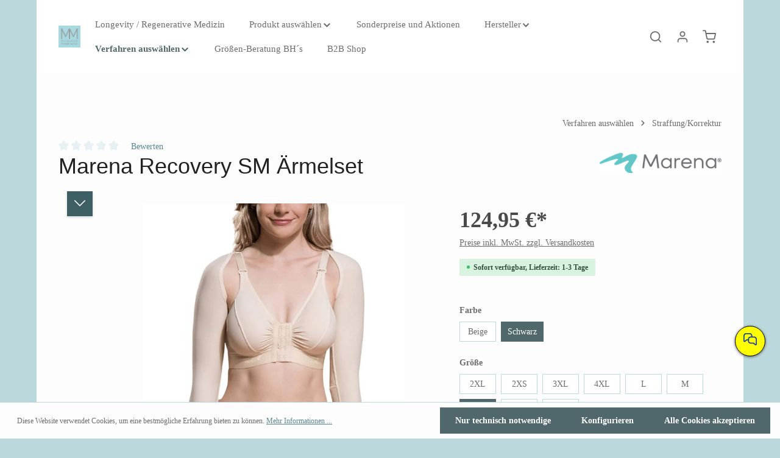

--- FILE ---
content_type: text/html; charset=UTF-8
request_url: https://shop.menke-med.de/Marena-Recovery-SM-AErmelset/SM-S-B
body_size: 60717
content:
<!DOCTYPE html>
<html lang="de-DE"
      itemscope="itemscope"
      itemtype="https://schema.org/WebPage">


        
                            
    <head>
                                    <meta charset="utf-8">
            
                            <meta name="viewport"
                      content="width=device-width, initial-scale=1, shrink-to-fit=no">
            
                            <meta name="author"
                      content="">
                <meta name="robots"
                      content="index,follow">
                <meta name="revisit-after"
                      content="15 days">
                <meta name="keywords"
                      content="">
                <meta name="description"
                      content="Erleben Sie den Komfort und die Eleganz der SM-Ärmel, gefertigt aus unserem exklusiven Stoff für ein unvergleichliches Trageerlebnis. Diese Ärmel bieten eine 3/4-lange Abdeckung des Arms und sind mit einem verstellbaren dreireihigen Haken- und Ösenversch…">
            
                <meta property="og:type"
          content="product">
    <meta property="og:site_name"
          content="MenkeMed">
    <meta property="og:url"
          content="https://shop.menke-med.de/Marena-Recovery-SM-AErmelset/SM-S-B">
    <meta property="og:title"
          content="Marena Recovery SM Ärmelset | Schwarz | S | SM-S-B">

    <meta property="og:description"
          content="Erleben Sie den Komfort und die Eleganz der SM-Ärmel, gefertigt aus unserem exklusiven Stoff für ein unvergleichliches Trageerlebnis. Diese Ärmel bieten eine 3/4-lange Abdeckung des Arms und sind mit einem verstellbaren dreireihigen Haken- und Ösenversch…">
    <meta property="og:image"
          content="https://shop.menke-med.de/media/3d/44/8a/1687513968/SM-Kompressionsarmel-34-lang_1200x1200.webp?ts=1724622670">

            <meta property="product:brand"
              content="Marena">
    
                        <meta property="product:price:amount"
          content="124.95">
    <meta property="product:price:currency"
          content="EUR">
    <meta property="product:product_link"
          content="https://shop.menke-med.de/Marena-Recovery-SM-AErmelset/SM-S-B">

    <meta name="twitter:card"
          content="product">
    <meta name="twitter:site"
          content="MenkeMed">
    <meta name="twitter:title"
          content="Marena Recovery SM Ärmelset | Schwarz | S | SM-S-B">
    <meta name="twitter:description"
          content="Erleben Sie den Komfort und die Eleganz der SM-Ärmel, gefertigt aus unserem exklusiven Stoff für ein unvergleichliches Trageerlebnis. Diese Ärmel bieten eine 3/4-lange Abdeckung des Arms und sind mit einem verstellbaren dreireihigen Haken- und Ösenversch…">
    <meta name="twitter:image"
          content="https://shop.menke-med.de/media/3d/44/8a/1687513968/SM-Kompressionsarmel-34-lang_1200x1200.webp?ts=1724622670">

                            <meta itemprop="copyrightHolder"
                      content="MenkeMed">
                <meta itemprop="copyrightYear"
                      content="">
                <meta itemprop="isFamilyFriendly"
                      content="false">
                <meta itemprop="image"
                      content="https://shop.menke-med.de/media/39/f5/96/1690535913/Menke_Logo_small.jpg?ts=1690535913">
            
                        <meta name="theme-color"
              content="#ffffff">
    
                                                
                    <link rel="shortcut icon"
                  href="https://shop.menke-med.de/media/1b/82/f1/1679665608/favicon.ico?ts=1679665608">
        
                            
            
    
    <link rel="canonical" href="https://shop.menke-med.de/Marena-Recovery-SM-AErmelset/SM-S-B">

                    <title itemprop="name">Marena Recovery SM Ärmelset | Schwarz | S | SM-S-B</title>
        
                                                                            <link rel="stylesheet"
                      href="https://shop.menke-med.de/theme/4543edcaeb6812db00264633cd4f9490/css/all.css?1764156847">
                                    

                
                
                    
    <script>
        window.features = {"V6_5_0_0":true,"v6.5.0.0":true,"V6_6_0_0":true,"v6.6.0.0":true,"V6_7_0_0":false,"v6.7.0.0":false,"ADDRESS_SELECTION_REWORK":false,"address.selection.rework":false,"DISABLE_VUE_COMPAT":false,"disable.vue.compat":false,"ACCESSIBILITY_TWEAKS":false,"accessibility.tweaks":false,"ADMIN_VITE":false,"admin.vite":false,"TELEMETRY_METRICS":false,"telemetry.metrics":false,"PERFORMANCE_TWEAKS":false,"performance.tweaks":false,"CACHE_REWORK":false,"cache.rework":false,"PAYPAL_SETTINGS_TWEAKS":false,"paypal.settings.tweaks":false};
    </script>
        
                                <script type="text/javascript" src="https://app.shoplytics.de/scripts/8mRNwNtkIXEn6QPj1lavU2LdAHWbK9WJTqSErKzVpJhDVa8Ri3MCewZsU5Zu5ryO.js" ></script>
    
    
                            <script nonce="X39/uZqqMSQ=">
        dataLayer = window.dataLayer || [];
                dataLayer.push({ ecommerce: null });
                dataLayer.push({"pageTitle":"Marena Recovery SM \u00c4rmelset | Schwarz | S | SM-S-B","pageSubCategory":"","pageCategoryID":"","pageSubCategoryID":"","pageCountryCode":"de-DE","pageLanguageCode":"Deutsch","pageVersion":1,"pageTestVariation":"1","pageValue":1,"pageAttributes":"1","pageCategory":"Product","productID":"a078f73c7f4d4ac5b70e19a017f78127","parentProductID":"2c7b6f28654e411bb6fee20fa5d3a548","productName":"Marena Recovery SM \u00c4rmelset","productPrice":"105.00","productEAN":"1210001023772","productSku":"SM-S-B","productManufacturerNumber":"84145101230","productCategory":"Straffung\/Korrektur","productCategoryID":"01930275a7d47d40aa74682f0032eb0c","productCurrency":"EUR","visitorLoginState":"Logged Out","visitorType":"NOT LOGGED IN","visitorLifetimeValue":0,"visitorExistingCustomer":"No"});
                        dataLayer.push({"event":"view_item","ecommerce":{"currency":"EUR","value":105,"items":[{"item_name":"Marena Recovery SM \u00c4rmelset","item_id":"SM-S-B","price":105,"index":0,"item_list_name":"Category","quantity":1,"item_variant":"Schwarz S","item_category":"Straffung\/Korrektur","item_list_id":"01930275a7d47d40aa74682f0032eb0c","item_brand":"Marena"}]}});
                                                                            var dtgsConsentHandler = 'shopwareCmp';
    </script>
            
                
                                            
            <script>
                                    window.gtagActive = true;
                    window.gtagURL = 'https://www.googletagmanager.com/gtag/js?id=G-G17RKFY025';
                    window.controllerName = 'product';
                    window.actionName = 'index';
                    window.trackOrders = '1';
                    window.gtagTrackingId = 'G-G17RKFY025';
                    window.dataLayer = window.dataLayer || [];
                    window.gtagConfig = {
                        'anonymize_ip': '1',
                        'cookie_domain': 'none',
                        'cookie_prefix': '_swag_ga',
                    };

                    function gtag() { dataLayer.push(arguments); }
                            </script>
            
                <script nonce="X39/uZqqMSQ=">
            window.dataLayer = window.dataLayer || [];
            function gtag() { dataLayer.push(arguments); }

            (() => {
                const analyticsStorageEnabled = document.cookie.split(';').some((item) => item.trim().includes('dtgsAllowGtmTracking=1'));

                let googleAdsCookieName = 'google-ads-enabled';
                                    googleAdsCookieName = 'dtgsAllowGtmTracking';
                    window.googleAdsCookieName = 'dtgsAllowGtmTracking';
                
                const adsEnabled = document.cookie.split(';').some((item) => item.trim().includes(googleAdsCookieName + '=1'));

                // Always set a default consent for consent mode v2
                gtag('consent', 'default', {
                    'ad_user_data': adsEnabled ? 'granted' : 'denied',
                    'ad_storage': adsEnabled ? 'granted' : 'denied',
                    'ad_personalization': adsEnabled ? 'granted' : 'denied',
                    'analytics_storage': analyticsStorageEnabled ? 'granted' : 'denied'
                });
            })();
        </script>
            

                
                
                            
        
        
                
                                        





                
                            
            
                
                                    <script>
                    window.useDefaultCookieConsent = true;
                </script>
                    
                                <script>
                window.activeNavigationId = '01930275a7d47d40aa74682f0032eb0c';
                window.router = {
                    'frontend.cart.offcanvas': '/checkout/offcanvas',
                    'frontend.cookie.offcanvas': '/cookie/offcanvas',
                    'frontend.checkout.finish.page': '/checkout/finish',
                    'frontend.checkout.info': '/widgets/checkout/info',
                    'frontend.menu.offcanvas': '/widgets/menu/offcanvas',
                    'frontend.cms.page': '/widgets/cms',
                    'frontend.cms.navigation.page': '/widgets/cms/navigation',
                    'frontend.account.addressbook': '/widgets/account/address-book',
                    'frontend.country.country-data': '/country/country-state-data',
                    'frontend.app-system.generate-token': '/app-system/Placeholder/generate-token',
                    };
                window.salesChannelId = 'ed70f98fc10e457da5b447c929551f62';
            </script>
        
                                <script>
                
                window.breakpoints = {"xs":0,"sm":576,"md":768,"lg":992,"xl":1200,"xxl":1400};
            </script>
        
        
                                    
    
                            <script>
                window.themeAssetsPublicPath = 'https://shop.menke-med.de/theme/01924dc9a47b70a199e09e480d60cb46/assets/';
            </script>
        
                        
    <script>
        window.validationMessages = {"required":"Die Eingabe darf nicht leer sein.","email":"Ung\u00fcltige E-Mail-Adresse. Die E-Mail ben\u00f6tigt das Format \"nutzer@beispiel.de\".","confirmation":"Ihre Eingaben sind nicht identisch.","minLength":"Die Eingabe ist zu kurz."};
    </script>
        
            
                                                    <script>
                        window.themeJsPublicPath = 'https://shop.menke-med.de/theme/4543edcaeb6812db00264633cd4f9490/js/';
                    </script>
                                            <script type="text/javascript" src="https://shop.menke-med.de/theme/4543edcaeb6812db00264633cd4f9490/js/storefront/storefront.js?1764156847" defer></script>
                                            <script type="text/javascript" src="https://shop.menke-med.de/theme/4543edcaeb6812db00264633cd4f9490/js/pickware-dhl/pickware-dhl.js?1764156847" defer></script>
                                            <script type="text/javascript" src="https://shop.menke-med.de/theme/4543edcaeb6812db00264633cd4f9490/js/pickware-shipping-bundle/pickware-shipping-bundle.js?1764156847" defer></script>
                                            <script type="text/javascript" src="https://shop.menke-med.de/theme/4543edcaeb6812db00264633cd4f9490/js/lenz-platform-order-line-item-comment/lenz-platform-order-line-item-comment.js?1764156847" defer></script>
                                            <script type="text/javascript" src="https://shop.menke-med.de/theme/4543edcaeb6812db00264633cd4f9490/js/swag-pay-pal/swag-pay-pal.js?1764156847" defer></script>
                                            <script type="text/javascript" src="https://shop.menke-med.de/theme/4543edcaeb6812db00264633cd4f9490/js/moorl-captcha/moorl-captcha.js?1764156847" defer></script>
                                            <script type="text/javascript" src="https://shop.menke-med.de/theme/4543edcaeb6812db00264633cd4f9490/js/dtgs-google-tag-manager-sw6/dtgs-google-tag-manager-sw6.js?1764156847" defer></script>
                                            <script type="text/javascript" src="https://shop.menke-med.de/theme/4543edcaeb6812db00264633cd4f9490/js/zenit-platform-stratus/zenit-platform-stratus.js?1764156847" defer></script>
                                            <script type="text/javascript" src="https://shop.menke-med.de/theme/4543edcaeb6812db00264633cd4f9490/js/zenit-platform-stratus-set1/zenit-platform-stratus-set1.js?1764156847" defer></script>
                                                        

    
        
        
        
        
    
        
    <script>
        window.mollie_javascript_use_shopware = '0'
    </script>

    



    
    
        </head>

        
                
    <body class="is-ctl-product is-act-index has-product-actions has-pw-toggle has-lbl-floating is-flyout-fullscreen is-cms is-lo-full-width-header is-tb-hidden is-srch-expandable is-mn-offcanvas-md">

            
                
    
    
            <div id="page-top" class="skip-to-content bg-primary-subtle text-primary-emphasis overflow-hidden" tabindex="-1">
            <div class="container skip-to-content-container d-flex justify-content-center visually-hidden-focusable">
                                                                                        <a href="#content-main" class="skip-to-content-link d-inline-flex text-decoration-underline m-1 p-2 fw-bold gap-2">
                                Zum Hauptinhalt springen
                            </a>
                                            
                                    
            <a href="#header-main-search-input"
           class="skip-to-content-link d-inline-flex text-decoration-underline m-1 p-2 fw-bold gap-2 d-none">
            Zur Suche springen
        </a>
    
                                    
            <a href="#main-navigation-menu" class="skip-to-content-link d-inline-flex text-decoration-underline m-1 p-2 fw-bold gap-2 d-none d-lg-block">
            Zur Hauptnavigation springen
        </a>
                                </div>
        </div>
        
    
                
                
    
                    <noscript class="noscript-main">
                
    <div role="alert"
         aria-live="polite"
                  class="alert alert-info alert-has-icon">
                                                                        
                                                                    
                                    
                <span class="icon icon-info" aria-hidden="true">
                                        <svg xmlns="http://www.w3.org/2000/svg" xmlns:xlink="http://www.w3.org/1999/xlink" width="24" height="24" viewBox="0 0 24 24"><defs><path d="M12 7c.5523 0 1 .4477 1 1s-.4477 1-1 1-1-.4477-1-1 .4477-1 1-1zm1 9c0 .5523-.4477 1-1 1s-1-.4477-1-1v-5c0-.5523.4477-1 1-1s1 .4477 1 1v5zm11-4c0 6.6274-5.3726 12-12 12S0 18.6274 0 12 5.3726 0 12 0s12 5.3726 12 12zM12 2C6.4772 2 2 6.4772 2 12s4.4772 10 10 10 10-4.4772 10-10S17.5228 2 12 2z" id="icons-default-info" /></defs><use xlink:href="#icons-default-info" fill="#758CA3" fill-rule="evenodd" /></svg>
                    </span>
                                                        
                                    
                    <div class="alert-content-container">
                                                    
                                                        <div class="alert-content">                                                    Um unseren Shop in vollem Umfang nutzen zu können, empfehlen wir Ihnen Javascript in Ihrem Browser zu aktivieren.
                                                                </div>                
                                                                </div>
            </div>
            </noscript>
        
    


                
    <div class="page-wrapper">

                                                                                                                                                                                                        
                                                                                                                                                                                                                                                        
                                
                                                    
                                        
                                
                                
                                
                                                    
                                                                                
                                                
                                
                
                
                
                
                                
                                                
                                                                
                                
                
    
                <header class="header-main header-single-line header-multi-line-mobile header-logo-left"
                        data-zen-sticky-header="true"
                        data-zen-sticky-header-options="{&quot;viewports&quot;:[&quot;XXL&quot;,&quot;XS&quot;,&quot;SM&quot;,&quot;MD&quot;,&quot;LG&quot;,&quot;XL&quot;],&quot;scrollOffset&quot;:&quot;&quot;,&quot;autoHide&quot;:false}"
                                                    data-zen-header-tooltips="true"
                            data-zen-header-tooltips-options="{&quot;tooltipPlacement&quot;:&quot;left&quot;}"
                        >
                    <div class="header-inner">
                                                                                                                        
                                        
                <div class="nav-header ">
            <div class="container">
                <div class="header-row row gx-1">

                                        
                    
                    
                    
                    
                    
                    
                                                                                                                                                                                        <div class="header-logo-col col-12 col-sm-auto">
                                        <div class="header-logo-main text-center">
                    <a class="header-logo-main-link"
               href="/"
               title="Zur Startseite gehen">
                                
                        <picture class="header-logo-picture d-block m-auto">
                                                                            
                                                                            
                                                                                    <img src="https://shop.menke-med.de/media/39/f5/96/1690535913/Menke_Logo_small.jpg?ts=1690535913"
                                     alt="Zur Startseite gehen"
                                     class="img-fluid header-logo-main-img">
                                                                        </picture>
                
            </a>
            </div>
                                </div>
                                                                        
                                                                                                                                                                            <div class="header-nav-col nav-main d-none d-lg-flex col-lg ">
                                                                                    
                    
                 
    <div class="main-navigation"
         id="mainNavigation"
                    data-flyout-menu="true"
                    >
                            <div class="container">
                                                    
                                    <nav class="nav main-navigation-menu"
                        id="main-navigation-menu"
                        aria-label="Hauptnavigation"
                        itemscope="itemscope"
                        itemtype="https://schema.org/SiteNavigationElement">
                        
                            
                                                    
                                                                                            
                                    
    
    
                    
    <div class="main-navigation-item flyout">
                                
                                        
            <a class="nav-link main-navigation-link nav-item-01997bf8984376b78a9be423106bfe5a "
                href="https://shop.menke-med.de/Longevity-Regenerative-Medizin/"
                itemprop="url"
                                >

                                <div class="main-navigation-link-text" data-hover="Longevity / Regenerative Medizin">
                                                                                                
                                                            
                    <span class="main-navigation-link-name" data-hover="Longevity / Regenerative Medizin" itemprop="name">Longevity / Regenerative Medizin</span>

                                                                                                
                    
                                                                                                    
                                    </div>
            </a>

                    
                                        </div>
                                                                                            
                                    
    
    
                    
    <div class="main-navigation-item flyout">
                                
                                        
            <a class="nav-link main-navigation-link nav-item-019340aab19d71d2bf0239aafdd8ec51 "
                href="https://shop.menke-med.de/Produkt-auswaehlen/"
                itemprop="url"
                                                                                data-flyout-menu-trigger="019340aab19d71d2bf0239aafdd8ec51"
                                                    >

                                <div class="main-navigation-link-text has-children" data-hover="Produkt auswählen">
                                                                                                
                                                            
                    <span class="main-navigation-link-name" data-hover="Produkt auswählen" itemprop="name">Produkt auswählen</span>

                                                                                                                    
    
                <span class="icon icon-arrow-medium-down icon-xs icon-main-navigation-link-toggle">
                                        <svg xmlns="http://www.w3.org/2000/svg" xmlns:xlink="http://www.w3.org/1999/xlink" width="16" height="16" viewBox="0 0 16 16"><defs><path id="icons-solid-arrow-medium-down" d="M4.7071 6.2929c-.3905-.3905-1.0237-.3905-1.4142 0-.3905.3905-.3905 1.0237 0 1.4142l4 4c.3905.3905 1.0237.3905 1.4142 0l4-4c.3905-.3905.3905-1.0237 0-1.4142-.3905-.3905-1.0237-.3905-1.4142 0L8 9.5858l-3.2929-3.293z" /></defs><use xlink:href="#icons-solid-arrow-medium-down" fill="#758CA3" fill-rule="evenodd" /></svg>
                    </span>
                            
                    
                                                                                                    
                                    </div>
            </a>

                    
                                        </div>
                                                                                            
                                    
    
    
                    
    <div class="main-navigation-item flyout">
                                
                                        
            <a class="nav-link main-navigation-link nav-item-018d83d7a93471e5ba50f3c9e04c7dc8 "
                href="https://shop.menke-med.de/Sonderpreise-und-Aktionen/"
                itemprop="url"
                                >

                                <div class="main-navigation-link-text" data-hover="Sonderpreise und Aktionen ">
                                                                                                
                                                            
                    <span class="main-navigation-link-name" data-hover="Sonderpreise und Aktionen " itemprop="name">Sonderpreise und Aktionen </span>

                                                                                                
                    
                                                                                                    
                                    </div>
            </a>

                    
                                        </div>
                                                                                            
                                    
    
    
                    
    <div class="main-navigation-item flyout">
                                
                                        
            <a class="nav-link main-navigation-link nav-item-019302951c517d2a8915e3fed4a7618e "
                href="https://shop.menke-med.de/Hersteller/"
                itemprop="url"
                                                                                data-flyout-menu-trigger="019302951c517d2a8915e3fed4a7618e"
                                                    >

                                <div class="main-navigation-link-text has-children" data-hover="Hersteller">
                                                                                                
                                                            
                    <span class="main-navigation-link-name" data-hover="Hersteller" itemprop="name">Hersteller</span>

                                                                                                                    
    
                <span class="icon icon-arrow-medium-down icon-xs icon-main-navigation-link-toggle">
                                        <svg xmlns="http://www.w3.org/2000/svg" xmlns:xlink="http://www.w3.org/1999/xlink" width="16" height="16" viewBox="0 0 16 16"><use xlink:href="#icons-solid-arrow-medium-down" fill="#758CA3" fill-rule="evenodd" /></svg>
                    </span>
                            
                    
                                                                                                    
                                    </div>
            </a>

                    
                                        </div>
                                                                                            
                                    
    
    
                    
    <div class="main-navigation-item flyout">
                                                            
                                                                            
            <a class="nav-link main-navigation-link nav-item-0193027235507f0f89c057a77947a4b0 active"
                href="https://shop.menke-med.de/Verfahren-auswaehlen/"
                itemprop="url"
                                                                                data-flyout-menu-trigger="0193027235507f0f89c057a77947a4b0"
                                                    >

                                <div class="main-navigation-link-text has-children" data-hover="Verfahren auswählen">
                                                                                                
                                                            
                    <span class="main-navigation-link-name" data-hover="Verfahren auswählen" itemprop="name">Verfahren auswählen</span>

                                                                                                                    
    
                <span class="icon icon-arrow-medium-down icon-xs icon-main-navigation-link-toggle">
                                        <svg xmlns="http://www.w3.org/2000/svg" xmlns:xlink="http://www.w3.org/1999/xlink" width="16" height="16" viewBox="0 0 16 16"><use xlink:href="#icons-solid-arrow-medium-down" fill="#758CA3" fill-rule="evenodd" /></svg>
                    </span>
                            
                    
                                                                                                    
                                    </div>
            </a>

                    
                                        </div>
                                                                                            
                                    
    
    
                    
    <div class="main-navigation-item flyout">
                                
                                        
            <a class="nav-link main-navigation-link nav-item-019473c13a0077079bee0969b9fe548a "
                href="https://shop.menke-med.de/Groessen-Beratung-BH-s/"
                itemprop="url"
                                >

                                <div class="main-navigation-link-text" data-hover="Größen-Beratung BH´s">
                                                                                                
                                                            
                    <span class="main-navigation-link-name" data-hover="Größen-Beratung BH´s" itemprop="name">Größen-Beratung BH´s</span>

                                                                                                
                    
                                                                                                    
                                    </div>
            </a>

                    
                                        </div>
                                                                                            
                                    
    
    
                    
    <div class="main-navigation-item flyout">
                                
                                        
            <a class="nav-link main-navigation-link nav-item-01918ddae09478908655206a4c193d1c "
                href="https://shop.menke-med.de/account/login"
                itemprop="url"
                                >

                                <div class="main-navigation-link-text" data-hover="B2B Shop">
                                                                                                
                                                            
                    <span class="main-navigation-link-name" data-hover="B2B Shop" itemprop="name">B2B Shop</span>

                                                                                                
                    
                                                                                                    
                                    </div>
            </a>

                    
                                        </div>
                                                                        </nav>
                

                                                                </div>
        
                                                                                                                                                                                                                                                                                                                                                                                                                                                                                                                                                                
                                                                        <div class="navigation-flyouts">
                                                                                                                                                                                                                                        
            <div class="navigation-flyout"
             data-flyout-menu-id="019340aab19d71d2bf0239aafdd8ec51">

                        <div class="navigation-flyout-inner">
                <div class="container">
                                                                        
                    
            <div class="row navigation-flyout-content" tabindex="-1">
            <div class="col">
        <div class="navigation-flyout-categories">
                        
                
        
        
        
        
                                                                                                                                                
        
    <div class="row navigation-flyout-categories is-level-0">
                                            
                                                        
                                
                
                <div class=" navigation-flyout-col">
                                                                                                                            <a class="nav-item nav-link navigation-flyout-link is-level-0"
                                   href="https://shop.menke-med.de/Aesthetik/"
                                   itemprop="url"
                                                                      title="Ästhetik">

                                                                                                                                                            <div class="navigation-flyout-link-icon">
                                                    
                                                            </div>
                                                                            
                                    <div class="navigation-flyout-link-name">
                                        <span itemprop="name">Ästhetik</span>

                                                                                                                        </div>
                                </a>
                                                                        
                                                                                                                                                                    
    
        
        
        
        
                                                                                        
        
    <div class="navigation-flyout-categories is-level-1">
                                            
                                                        
                                
                
                <div class="navigation-flyout-col">
                                                                                                                            <a class="nav-item nav-link navigation-flyout-link is-level-1"
                                   href="https://shop.menke-med.de/Produkt-auswaehlen/AEsthetik/Hyaluronsaeurefiller/"
                                   itemprop="url"
                                                                      title="Hyaluronsäurefiller">

                                                                                                                                                            <div class="navigation-flyout-link-icon">
                                                    
                                                            </div>
                                                                            
                                    <div class="navigation-flyout-link-name">
                                        <span itemprop="name">Hyaluronsäurefiller</span>

                                                                                                                        </div>
                                </a>
                                                                        
                                                                                                                                                                    
    
        
        
        
        
                                                                                                                                                
        
    <div class="navigation-flyout-categories is-level-2">
                                            
                                                        
                                
                
                <div class="navigation-flyout-col">
                                                                                                                            <a class="nav-item nav-link navigation-flyout-link is-level-2"
                                   href="https://shop.menke-med.de/Produkt-auswaehlen/AEsthetik/Hyaluronsaeurefiller/Mit-Lidocain/"
                                   itemprop="url"
                                                                      title="Mit Lidocain">

                                                                                                                                                            <div class="navigation-flyout-link-icon">
                                                    
                                                            </div>
                                                                            
                                    <div class="navigation-flyout-link-name">
                                        <span itemprop="name">Mit Lidocain</span>

                                                                                                                        </div>
                                </a>
                                                                        
                                                                                                                                                            </div>
                                                        
                                                        
                                
                
                <div class="navigation-flyout-col">
                                                                                                                            <a class="nav-item nav-link navigation-flyout-link is-level-2"
                                   href="https://shop.menke-med.de/Produkt-auswaehlen/AEsthetik/Hyaluronsaeurefiller/Ohne-Lidocain/"
                                   itemprop="url"
                                                                      title="Ohne Lidocain">

                                                                                                                                                            <div class="navigation-flyout-link-icon">
                                                    
                                                            </div>
                                                                            
                                    <div class="navigation-flyout-link-name">
                                        <span itemprop="name">Ohne Lidocain</span>

                                                                                                                        </div>
                                </a>
                                                                        
                                                                                                                                                            </div>
                                                        
                                                        
                                
                
                <div class="navigation-flyout-col">
                                                                                                                            <a class="nav-item nav-link navigation-flyout-link is-level-2"
                                   href="https://shop.menke-med.de/Produkt-auswaehlen/AEsthetik/Hyaluronsaeurefiller/Kanuelen/"
                                   itemprop="url"
                                                                      title="Kanülen">

                                                                                                                                                            <div class="navigation-flyout-link-icon">
                                                    
                                                            </div>
                                                                            
                                    <div class="navigation-flyout-link-name">
                                        <span itemprop="name">Kanülen</span>

                                                                                                                        </div>
                                </a>
                                                                        
                                                                                                                                                            </div>
                                                        
                                                        
                                
                
                <div class="navigation-flyout-col">
                                                                                                                            <a class="nav-item nav-link navigation-flyout-link is-level-2"
                                   href="https://shop.menke-med.de/Produkt-auswaehlen/AEsthetik/Hyaluronsaeurefiller/Hyalase/"
                                   itemprop="url"
                                                                      title="Hyalase">

                                                                                                                                                            <div class="navigation-flyout-link-icon">
                                                    
                                                            </div>
                                                                            
                                    <div class="navigation-flyout-link-name">
                                        <span itemprop="name">Hyalase</span>

                                                                                                                        </div>
                                </a>
                                                                        
                                                                                                                                                            </div>
                                                        
                                                        
                                
                
                <div class="navigation-flyout-col">
                                                                                                                            <a class="nav-item nav-link navigation-flyout-link is-level-2"
                                   href="https://shop.menke-med.de/Produkt-auswaehlen/AEsthetik/Hyaluronsaeurefiller/Postopix-Creme/"
                                   itemprop="url"
                                                                      title="Postopix Creme">

                                                                                                                                                            <div class="navigation-flyout-link-icon">
                                                    
                                                            </div>
                                                                            
                                    <div class="navigation-flyout-link-name">
                                        <span itemprop="name">Postopix Creme</span>

                                                                                                                        </div>
                                </a>
                                                                        
                                                                                                                                                            </div>
                        </div>
                                                                                        </div>
                                                        
                                                        
                                
                
                <div class="navigation-flyout-col">
                                                                                                                            <a class="nav-item nav-link navigation-flyout-link is-level-1"
                                   href="https://shop.menke-med.de/kosmetik/"
                                   itemprop="url"
                                                                      title="Hyaluronsäure Intimbereich">

                                                                                                                                                            <div class="navigation-flyout-link-icon">
                                                    
                                                            </div>
                                                                            
                                    <div class="navigation-flyout-link-name">
                                        <span itemprop="name">Hyaluronsäure Intimbereich</span>

                                                                                                                        </div>
                                </a>
                                                                        
                                                                                                                                                                    
    
        
        
        
        
    
        
    <div class="navigation-flyout-categories is-level-2">
            </div>
                                                                                        </div>
                                                        
                                                        
                                
                
                <div class="navigation-flyout-col">
                                                                                                                            <a class="nav-item nav-link navigation-flyout-link is-level-1"
                                   href="https://shop.menke-med.de/Produkt-auswaehlen/AEsthetik/Fadenlifting/"
                                   itemprop="url"
                                                                      title="Fadenlifting">

                                                                                                                                                            <div class="navigation-flyout-link-icon">
                                                    
                                                            </div>
                                                                            
                                    <div class="navigation-flyout-link-name">
                                        <span itemprop="name">Fadenlifting</span>

                                                                                                                        </div>
                                </a>
                                                                        
                                                                                                                                                                    
    
        
        
        
        
    
        
    <div class="navigation-flyout-categories is-level-2">
            </div>
                                                                                        </div>
                        </div>
                                                                                        </div>
                                                        
                                                        
                                
                
                <div class=" navigation-flyout-col">
                                                                                                                            <a class="nav-item nav-link navigation-flyout-link is-level-0"
                                   href="https://shop.menke-med.de/chirurgie/"
                                   itemprop="url"
                                                                      title="Chirurgie">

                                                                                                                                                            <div class="navigation-flyout-link-icon">
                                                    
                                                            </div>
                                                                            
                                    <div class="navigation-flyout-link-name">
                                        <span itemprop="name">Chirurgie</span>

                                                                                                                        </div>
                                </a>
                                                                        
                                                                                                                                                                    
    
        
        
        
        
                                                                                                                                                
        
    <div class="navigation-flyout-categories is-level-1">
                                            
                                                        
                                
                
                <div class="navigation-flyout-col">
                                                                                                                            <a class="nav-item nav-link navigation-flyout-link is-level-1"
                                   href="https://shop.menke-med.de/Produkt-auswaehlen/Chirurgie/Einwegkanuelen/"
                                   itemprop="url"
                                                                      title="Einwegkanülen">

                                                                                                                                                            <div class="navigation-flyout-link-icon">
                                                    
                                                            </div>
                                                                            
                                    <div class="navigation-flyout-link-name">
                                        <span itemprop="name">Einwegkanülen</span>

                                                                                                                        </div>
                                </a>
                                                                        
                                                                                                                                                                    
    
        
        
        
        
                                                            
        
    <div class="navigation-flyout-categories is-level-2">
                                            
                                                        
                                
                
                <div class="navigation-flyout-col">
                                                                                                                            <a class="nav-item nav-link navigation-flyout-link is-level-2"
                                   href="https://shop.menke-med.de/Produkt-auswaehlen/Chirurgie/Einwegkanuelen/Fettabsaugung/"
                                   itemprop="url"
                                                                      title="Fettabsaugung">

                                                                                                                                                            <div class="navigation-flyout-link-icon">
                                                    
                                                            </div>
                                                                            
                                    <div class="navigation-flyout-link-name">
                                        <span itemprop="name">Fettabsaugung</span>

                                                                                                                        </div>
                                </a>
                                                                        
                                                                                                                                                            </div>
                                                        
                                                        
                                
                
                <div class="navigation-flyout-col">
                                                                                                                            <a class="nav-item nav-link navigation-flyout-link is-level-2"
                                   href="https://shop.menke-med.de/Produkt-auswaehlen/Chirurgie/Einwegkanuelen/Fettinjektion/"
                                   itemprop="url"
                                                                      title="Fettinjektion">

                                                                                                                                                            <div class="navigation-flyout-link-icon">
                                                    
                                                            </div>
                                                                            
                                    <div class="navigation-flyout-link-name">
                                        <span itemprop="name">Fettinjektion</span>

                                                                                                                        </div>
                                </a>
                                                                        
                                                                                                                                                            </div>
                        </div>
                                                                                        </div>
                                                        
                                                        
                                
                
                <div class="navigation-flyout-col">
                                                                                                                            <a class="nav-item nav-link navigation-flyout-link is-level-1"
                                   href="https://shop.menke-med.de/Produkt-auswaehlen/Chirurgie/ViroVac-Rauchabsaugung/"
                                   itemprop="url"
                                                                      title="ViroVac Rauchabsaugung">

                                                                                                                                                            <div class="navigation-flyout-link-icon">
                                                    
                                                            </div>
                                                                            
                                    <div class="navigation-flyout-link-name">
                                        <span itemprop="name">ViroVac Rauchabsaugung</span>

                                                                                                                        </div>
                                </a>
                                                                        
                                                                                                                                                                    
    
        
        
        
        
                                                                                        
        
    <div class="navigation-flyout-categories is-level-2">
                                            
                                                        
                                
                
                <div class="navigation-flyout-col">
                                                                                                                            <a class="nav-item nav-link navigation-flyout-link is-level-2"
                                   href="https://shop.menke-med.de/Produkt-auswaehlen/Chirurgie/ViroVac-Rauchabsaugung/Geraete/"
                                   itemprop="url"
                                                                      title="Geräte">

                                                                                                                                                            <div class="navigation-flyout-link-icon">
                                                    
                                                            </div>
                                                                            
                                    <div class="navigation-flyout-link-name">
                                        <span itemprop="name">Geräte</span>

                                                                                                                        </div>
                                </a>
                                                                        
                                                                                                                                                            </div>
                                                        
                                                        
                                
                
                <div class="navigation-flyout-col">
                                                                                                                            <a class="nav-item nav-link navigation-flyout-link is-level-2"
                                   href="https://shop.menke-med.de/Produkt-auswaehlen/Chirurgie/ViroVac-Rauchabsaugung/Filter/"
                                   itemprop="url"
                                                                      title="Filter">

                                                                                                                                                            <div class="navigation-flyout-link-icon">
                                                    
                                                            </div>
                                                                            
                                    <div class="navigation-flyout-link-name">
                                        <span itemprop="name">Filter</span>

                                                                                                                        </div>
                                </a>
                                                                        
                                                                                                                                                            </div>
                                                        
                                                        
                                
                
                <div class="navigation-flyout-col">
                                                                                                                            <a class="nav-item nav-link navigation-flyout-link is-level-2"
                                   href="https://shop.menke-med.de/Produkt-auswaehlen/Chirurgie/ViroVac-Rauchabsaugung/Schlaeuche/"
                                   itemprop="url"
                                                                      title="Schläuche">

                                                                                                                                                            <div class="navigation-flyout-link-icon">
                                                    
                                                            </div>
                                                                            
                                    <div class="navigation-flyout-link-name">
                                        <span itemprop="name">Schläuche</span>

                                                                                                                        </div>
                                </a>
                                                                        
                                                                                                                                                            </div>
                        </div>
                                                                                        </div>
                                                        
                                                        
                                
                
                <div class="navigation-flyout-col">
                                                                                                                            <a class="nav-item nav-link navigation-flyout-link is-level-1"
                                   href="https://shop.menke-med.de/Produkt-auswaehlen/Chirurgie/VisiClear-Rauchabsaugung/"
                                   itemprop="url"
                                                                      title="VisiClear Rauchabsaugung">

                                                                                                                                                            <div class="navigation-flyout-link-icon">
                                                    
                                                            </div>
                                                                            
                                    <div class="navigation-flyout-link-name">
                                        <span itemprop="name">VisiClear Rauchabsaugung</span>

                                                                                                                        </div>
                                </a>
                                                                        
                                                                                                                                                                    
    
        
        
        
        
                                                                                        
        
    <div class="navigation-flyout-categories is-level-2">
                                            
                                                        
                                
                
                <div class="navigation-flyout-col">
                                                                                                                            <a class="nav-item nav-link navigation-flyout-link is-level-2"
                                   href="https://shop.menke-med.de/Produkt-auswaehlen/Chirurgie/VisiClear-Rauchabsaugung/Geraete/"
                                   itemprop="url"
                                                                      title="Geräte">

                                                                                                                                                            <div class="navigation-flyout-link-icon">
                                                    
                                                            </div>
                                                                            
                                    <div class="navigation-flyout-link-name">
                                        <span itemprop="name">Geräte</span>

                                                                                                                        </div>
                                </a>
                                                                        
                                                                                                                                                            </div>
                                                        
                                                        
                                
                
                <div class="navigation-flyout-col">
                                                                                                                            <a class="nav-item nav-link navigation-flyout-link is-level-2"
                                   href="https://shop.menke-med.de/Produkt-auswaehlen/Chirurgie/VisiClear-Rauchabsaugung/Filter/"
                                   itemprop="url"
                                                                      title="Filter">

                                                                                                                                                            <div class="navigation-flyout-link-icon">
                                                    
                                                            </div>
                                                                            
                                    <div class="navigation-flyout-link-name">
                                        <span itemprop="name">Filter</span>

                                                                                                                        </div>
                                </a>
                                                                        
                                                                                                                                                            </div>
                                                        
                                                        
                                
                
                <div class="navigation-flyout-col">
                                                                                                                            <a class="nav-item nav-link navigation-flyout-link is-level-2"
                                   href="https://shop.menke-med.de/Produkt-auswaehlen/Chirurgie/VisiClear-Rauchabsaugung/Schlaeuche/"
                                   itemprop="url"
                                                                      title="Schläuche">

                                                                                                                                                            <div class="navigation-flyout-link-icon">
                                                    
                                                            </div>
                                                                            
                                    <div class="navigation-flyout-link-name">
                                        <span itemprop="name">Schläuche</span>

                                                                                                                        </div>
                                </a>
                                                                        
                                                                                                                                                            </div>
                        </div>
                                                                                        </div>
                                                        
                                                        
                                
                
                <div class="navigation-flyout-col">
                                                                                                                            <a class="nav-item nav-link navigation-flyout-link is-level-1"
                                   href="https://shop.menke-med.de/Produkt-auswaehlen/Chirurgie/PX5-Rauchabsaugung/"
                                   itemprop="url"
                                                                      title="PX5 Rauchabsaugung">

                                                                                                                                                            <div class="navigation-flyout-link-icon">
                                                    
                                                            </div>
                                                                            
                                    <div class="navigation-flyout-link-name">
                                        <span itemprop="name">PX5 Rauchabsaugung</span>

                                                                                                                        </div>
                                </a>
                                                                        
                                                                                                                                                                    
    
        
        
        
        
    
        
    <div class="navigation-flyout-categories is-level-2">
            </div>
                                                                                        </div>
                                                        
                                                        
                                
                
                <div class="navigation-flyout-col">
                                                                                                                            <a class="nav-item nav-link navigation-flyout-link is-level-1"
                                   href="https://shop.menke-med.de/Produkt-auswaehlen/Chirurgie/LP-Einmalinstrumente/"
                                   itemprop="url"
                                                                      title="LP Einmalinstrumente">

                                                                                                                                                            <div class="navigation-flyout-link-icon">
                                                    
                                                            </div>
                                                                            
                                    <div class="navigation-flyout-link-name">
                                        <span itemprop="name">LP Einmalinstrumente</span>

                                                                                                                        </div>
                                </a>
                                                                        
                                                                                                                                                                    
    
        
        
        
        
    
        
    <div class="navigation-flyout-categories is-level-2">
            </div>
                                                                                        </div>
                        </div>
                                                                                        </div>
                                                        
                                                        
                                
                
                <div class=" navigation-flyout-col">
                                                                                                                            <a class="nav-item nav-link navigation-flyout-link is-level-0"
                                   href="https://shop.menke-med.de/Produkt-auswaehlen/Dermatologie/"
                                   itemprop="url"
                                                                      title="Dermatologie">

                                                                                                                                                            <div class="navigation-flyout-link-icon">
                                                    
                                                            </div>
                                                                            
                                    <div class="navigation-flyout-link-name">
                                        <span itemprop="name">Dermatologie</span>

                                                                                                                        </div>
                                </a>
                                                                        
                                                                                                                                                                    
    
        
        
        
        
                                                                                                                                                                                                                                                                
        
    <div class="navigation-flyout-categories is-level-1">
                                            
                                                        
                                
                
                <div class="navigation-flyout-col">
                                                                                                                            <a class="nav-item nav-link navigation-flyout-link is-level-1"
                                   href="https://shop.menke-med.de/Produkt-auswaehlen/Dermatologie/INNO-Aesthetics/"
                                   itemprop="url"
                                                                      title="INNO Aesthetics">

                                                                                                                                                            <div class="navigation-flyout-link-icon">
                                                    
                                                            </div>
                                                                            
                                    <div class="navigation-flyout-link-name">
                                        <span itemprop="name">INNO Aesthetics</span>

                                                                                                                        </div>
                                </a>
                                                                        
                                                                                                                                                                    
    
        
        
        
        
    
        
    <div class="navigation-flyout-categories is-level-2">
            </div>
                                                                                        </div>
                                                        
                                                        
                                
                
                <div class="navigation-flyout-col">
                                                                                                                            <a class="nav-item nav-link navigation-flyout-link is-level-1"
                                   href="https://shop.menke-med.de/Produkt-auswaehlen/Dermatologie/INNO-HOME/"
                                   itemprop="url"
                                                                      title="INNO HOME">

                                                                                                                                                            <div class="navigation-flyout-link-icon">
                                                    
                                                            </div>
                                                                            
                                    <div class="navigation-flyout-link-name">
                                        <span itemprop="name">INNO HOME</span>

                                                                                                                        </div>
                                </a>
                                                                        
                                                                                                                                                                    
    
        
        
        
        
    
        
    <div class="navigation-flyout-categories is-level-2">
            </div>
                                                                                        </div>
                                                        
                                                        
                                
                
                <div class="navigation-flyout-col">
                                                                                                                            <a class="nav-item nav-link navigation-flyout-link is-level-1"
                                   href="https://shop.menke-med.de/Produkt-auswaehlen/Dermatologie/INNO-PRO/"
                                   itemprop="url"
                                                                      title="INNO PRO">

                                                                                                                                                            <div class="navigation-flyout-link-icon">
                                                    
                                                            </div>
                                                                            
                                    <div class="navigation-flyout-link-name">
                                        <span itemprop="name">INNO PRO</span>

                                                                                                                        </div>
                                </a>
                                                                        
                                                                                                                                                                    
    
        
        
        
        
    
        
    <div class="navigation-flyout-categories is-level-2">
            </div>
                                                                                        </div>
                                                        
                                                        
                                
                
                <div class="navigation-flyout-col">
                                                                                                                            <a class="nav-item nav-link navigation-flyout-link is-level-1"
                                   href="https://shop.menke-med.de/Produkt-auswaehlen/Dermatologie/MeLine/"
                                   itemprop="url"
                                                                      title="MeLine">

                                                                                                                                                            <div class="navigation-flyout-link-icon">
                                                    
                                                            </div>
                                                                            
                                    <div class="navigation-flyout-link-name">
                                        <span itemprop="name">MeLine</span>

                                                                                                                        </div>
                                </a>
                                                                        
                                                                                                                                                                    
    
        
        
        
        
    
        
    <div class="navigation-flyout-categories is-level-2">
            </div>
                                                                                        </div>
                                                        
                                                        
                                
                
                <div class="navigation-flyout-col">
                                                                                                                            <a class="nav-item nav-link navigation-flyout-link is-level-1"
                                   href="https://shop.menke-med.de/Produkt-auswaehlen/Dermatologie/Oxygenetix-Kosmetik/"
                                   itemprop="url"
                                                                      title="Oxygenetix Kosmetik">

                                                                                                                                                            <div class="navigation-flyout-link-icon">
                                                    
                                                            </div>
                                                                            
                                    <div class="navigation-flyout-link-name">
                                        <span itemprop="name">Oxygenetix Kosmetik</span>

                                                                                                                        </div>
                                </a>
                                                                        
                                                                                                                                                                    
    
        
        
        
        
    
        
    <div class="navigation-flyout-categories is-level-2">
            </div>
                                                                                        </div>
                                                        
                                                        
                                
                
                <div class="navigation-flyout-col">
                                                                                                                            <a class="nav-item nav-link navigation-flyout-link is-level-1"
                                   href="https://shop.menke-med.de/Produkt-auswaehlen/Dermatologie/Tranacix/"
                                   itemprop="url"
                                                                      title="Tranacix">

                                                                                                                                                            <div class="navigation-flyout-link-icon">
                                                    
                                                            </div>
                                                                            
                                    <div class="navigation-flyout-link-name">
                                        <span itemprop="name">Tranacix</span>

                                                                                                                        </div>
                                </a>
                                                                        
                                                                                                                                                                    
    
        
        
        
        
    
        
    <div class="navigation-flyout-categories is-level-2">
            </div>
                                                                                        </div>
                                                        
                                                        
                                
                
                <div class="navigation-flyout-col">
                                                                                                                            <a class="nav-item nav-link navigation-flyout-link is-level-1"
                                   href="https://shop.menke-med.de/Produkt-auswaehlen/Dermatologie/Sodemix/"
                                   itemprop="url"
                                                                      title="Sodemix">

                                                                                                                                                            <div class="navigation-flyout-link-icon">
                                                    
                                                            </div>
                                                                            
                                    <div class="navigation-flyout-link-name">
                                        <span itemprop="name">Sodemix</span>

                                                                                                                        </div>
                                </a>
                                                                        
                                                                                                                                                                    
    
        
        
        
        
    
        
    <div class="navigation-flyout-categories is-level-2">
            </div>
                                                                                        </div>
                                                        
                                                        
                                
                
                <div class="navigation-flyout-col">
                                                                                                                            <a class="nav-item nav-link navigation-flyout-link is-level-1"
                                   href="https://shop.menke-med.de/Produkt-auswaehlen/Dermatologie/Postopix-Creme/"
                                   itemprop="url"
                                                                      title="Postopix Creme">

                                                                                                                                                            <div class="navigation-flyout-link-icon">
                                                    
                                                            </div>
                                                                            
                                    <div class="navigation-flyout-link-name">
                                        <span itemprop="name">Postopix Creme</span>

                                                                                                                        </div>
                                </a>
                                                                        
                                                                                                                                                                    
    
        
        
        
        
    
        
    <div class="navigation-flyout-categories is-level-2">
            </div>
                                                                                        </div>
                                                        
                                                        
                                
                
                <div class="navigation-flyout-col">
                                                                                                                            <a class="nav-item nav-link navigation-flyout-link is-level-1"
                                   href="https://shop.menke-med.de/Produkt-auswaehlen/Dermatologie/Regenyal-Creme/"
                                   itemprop="url"
                                                                      title="Regenyal Creme">

                                                                                                                                                            <div class="navigation-flyout-link-icon">
                                                    
                                                            </div>
                                                                            
                                    <div class="navigation-flyout-link-name">
                                        <span itemprop="name">Regenyal Creme</span>

                                                                                                                        </div>
                                </a>
                                                                        
                                                                                                                                                                    
    
        
        
        
        
    
        
    <div class="navigation-flyout-categories is-level-2">
            </div>
                                                                                        </div>
                        </div>
                                                                                        </div>
                                                        
                                                        
                                
                
                <div class=" navigation-flyout-col">
                                                                                                                            <a class="nav-item nav-link navigation-flyout-link is-level-0"
                                   href="https://shop.menke-med.de/Produkt-auswaehlen/Marena-Kompression/"
                                   itemprop="url"
                                                                      title="Marena Kompression">

                                                                                                                                                            <div class="navigation-flyout-link-icon">
                                                    
                                                            </div>
                                                                            
                                    <div class="navigation-flyout-link-name">
                                        <span itemprop="name">Marena Kompression</span>

                                                                                                                        </div>
                                </a>
                                                                        
                                                                                                                                                                    
    
        
        
        
        
                                                                                                                                                                                                                                                                
        
    <div class="navigation-flyout-categories is-level-1">
                                            
                                                        
                                
                
                <div class="navigation-flyout-col">
                                                                                                                            <a class="nav-item nav-link navigation-flyout-link is-level-1"
                                   href="https://shop.menke-med.de/Produkt-auswaehlen/Marena-Kompression/Kompressionsmieder-Damen/"
                                   itemprop="url"
                                                                      title="Kompressionsmieder Damen">

                                                                                                                                                            <div class="navigation-flyout-link-icon">
                                                    
                                                            </div>
                                                                            
                                    <div class="navigation-flyout-link-name">
                                        <span itemprop="name">Kompressionsmieder Damen</span>

                                                                                                                        </div>
                                </a>
                                                                        
                                                                                                                                                                    
    
        
        
        
        
                                                                                                                                                                                                        
        
    <div class="navigation-flyout-categories is-level-2">
                                            
                                                        
                                
                
                <div class="navigation-flyout-col">
                                                                                                                            <a class="nav-item nav-link navigation-flyout-link is-level-2"
                                   href="https://shop.menke-med.de/Produkt-auswaehlen/Marena-Kompression/Kompressionsmieder-Damen/Curvy-Bodysuit/"
                                   itemprop="url"
                                                                      title="Curvy Bodysuit">

                                                                                                                                                            <div class="navigation-flyout-link-icon">
                                                    
                                                            </div>
                                                                            
                                    <div class="navigation-flyout-link-name">
                                        <span itemprop="name">Curvy Bodysuit</span>

                                                                                                                        </div>
                                </a>
                                                                        
                                                                                                                                                            </div>
                                                        
                                                        
                                
                
                <div class="navigation-flyout-col">
                                                                                                                            <a class="nav-item nav-link navigation-flyout-link is-level-2"
                                   href="https://shop.menke-med.de/Produkt-auswaehlen/Marena-Kompression/Kompressionsmieder-Damen/Bodys-mit-BH/"
                                   itemprop="url"
                                                                      title="Bodys mit BH">

                                                                                                                                                            <div class="navigation-flyout-link-icon">
                                                    
                                                            </div>
                                                                            
                                    <div class="navigation-flyout-link-name">
                                        <span itemprop="name">Bodys mit BH</span>

                                                                                                                        </div>
                                </a>
                                                                        
                                                                                                                                                            </div>
                                                        
                                                        
                                
                
                <div class="navigation-flyout-col">
                                                                                                                            <a class="nav-item nav-link navigation-flyout-link is-level-2"
                                   href="https://shop.menke-med.de/Produkt-auswaehlen/Marena-Kompression/Kompressionsmieder-Damen/Mieder-mit-offenem-Gesaess-fuer-BBL/"
                                   itemprop="url"
                                                                      title="Mieder mit offenem Gesäß für BBL">

                                                                                                                                                            <div class="navigation-flyout-link-icon">
                                                    
                                                            </div>
                                                                            
                                    <div class="navigation-flyout-link-name">
                                        <span itemprop="name">Mieder mit offenem Gesäß für BBL</span>

                                                                                                                        </div>
                                </a>
                                                                        
                                                                                                                                                            </div>
                                                        
                                                        
                                
                
                <div class="navigation-flyout-col">
                                                                                                                            <a class="nav-item nav-link navigation-flyout-link is-level-2"
                                   href="https://shop.menke-med.de/Produkt-auswaehlen/Marena-Kompression/Kompressionsmieder-Damen/Kompressionshose-mit-niedrigem-Bund-LW-ME/"
                                   itemprop="url"
                                                                      title="Kompressionshose mit niedrigem Bund (LW,ME)">

                                                                                                                                                            <div class="navigation-flyout-link-icon">
                                                    
                                                            </div>
                                                                            
                                    <div class="navigation-flyout-link-name">
                                        <span itemprop="name">Kompressionshose mit niedrigem Bund (LW,ME)</span>

                                                                                                                        </div>
                                </a>
                                                                        
                                                                                                                                                            </div>
                                                        
                                                        
                                
                
                <div class="navigation-flyout-col">
                                                                                                                            <a class="nav-item nav-link navigation-flyout-link is-level-2"
                                   href="https://shop.menke-med.de/Produkt-auswaehlen/Marena-Kompression/Kompressionsmieder-Damen/Kompressionshose-mit-hohem-Bund-LG/"
                                   itemprop="url"
                                                                      title="Kompressionshose mit hohem Bund (LG)">

                                                                                                                                                            <div class="navigation-flyout-link-icon">
                                                    
                                                            </div>
                                                                            
                                    <div class="navigation-flyout-link-name">
                                        <span itemprop="name">Kompressionshose mit hohem Bund (LG)</span>

                                                                                                                        </div>
                                </a>
                                                                        
                                                                                                                                                            </div>
                                                        
                                                        
                                
                
                <div class="navigation-flyout-col">
                                                                                                                            <a class="nav-item nav-link navigation-flyout-link is-level-2"
                                   href="https://shop.menke-med.de/Produkt-auswaehlen/Marena-Kompression/Kompressionsmieder-Damen/Kompressionsbodys-mit-Seitenverschluss-FB/"
                                   itemprop="url"
                                                                      title="Kompressionsbodys mit Seitenverschluss (FB)">

                                                                                                                                                            <div class="navigation-flyout-link-icon">
                                                    
                                                            </div>
                                                                            
                                    <div class="navigation-flyout-link-name">
                                        <span itemprop="name">Kompressionsbodys mit Seitenverschluss (FB)</span>

                                                                                                                        </div>
                                </a>
                                                                        
                                                                                                                                                            </div>
                                                        
                                                        
                                
                
                <div class="navigation-flyout-col">
                                                                                                                            <a class="nav-item nav-link navigation-flyout-link is-level-2"
                                   href="https://shop.menke-med.de/Produkt-auswaehlen/Marena-Kompression/Kompressionsmieder-Damen/Kompressionsbodys-SFBH/"
                                   itemprop="url"
                                                                      title="Kompressionsbodys SFBH">

                                                                                                                                                            <div class="navigation-flyout-link-icon">
                                                    
                                                            </div>
                                                                            
                                    <div class="navigation-flyout-link-name">
                                        <span itemprop="name">Kompressionsbodys SFBH</span>

                                                                                                                        </div>
                                </a>
                                                                        
                                                                                                                                                            </div>
                        </div>
                                                                                        </div>
                                                        
                                                        
                                
                
                <div class="navigation-flyout-col">
                                                                                                                            <a class="nav-item nav-link navigation-flyout-link is-level-1"
                                   href="https://shop.menke-med.de/Produkt-auswaehlen/Marena-Kompression/Herren-Kompressionswaesche/"
                                   itemprop="url"
                                                                      title="Herren Kompressionswäsche">

                                                                                                                                                            <div class="navigation-flyout-link-icon">
                                                    
                                                            </div>
                                                                            
                                    <div class="navigation-flyout-link-name">
                                        <span itemprop="name">Herren Kompressionswäsche</span>

                                                                                                                        </div>
                                </a>
                                                                        
                                                                                                                                                                    
    
        
        
        
        
                                                                                                                    
        
    <div class="navigation-flyout-categories is-level-2">
                                            
                                                        
                                
                
                <div class="navigation-flyout-col">
                                                                                                                            <a class="nav-item nav-link navigation-flyout-link is-level-2"
                                   href="https://shop.menke-med.de/Produkt-auswaehlen/Marena-Kompression/Herren-Kompressionswaesche/Bodys-fuer-Maenner/"
                                   itemprop="url"
                                                                      title="Bodys für Männer">

                                                                                                                                                            <div class="navigation-flyout-link-icon">
                                                    
                                                            </div>
                                                                            
                                    <div class="navigation-flyout-link-name">
                                        <span itemprop="name">Bodys für Männer</span>

                                                                                                                        </div>
                                </a>
                                                                        
                                                                                                                                                            </div>
                                                        
                                                        
                                
                
                <div class="navigation-flyout-col">
                                                                                                                            <a class="nav-item nav-link navigation-flyout-link is-level-2"
                                   href="https://shop.menke-med.de/Produkt-auswaehlen/Marena-Kompression/Herren-Kompressionswaesche/Hosen-fuer-Maenner/"
                                   itemprop="url"
                                                                      title="Hosen für Männer">

                                                                                                                                                            <div class="navigation-flyout-link-icon">
                                                    
                                                            </div>
                                                                            
                                    <div class="navigation-flyout-link-name">
                                        <span itemprop="name">Hosen für Männer</span>

                                                                                                                        </div>
                                </a>
                                                                        
                                                                                                                                                            </div>
                                                        
                                                        
                                
                
                <div class="navigation-flyout-col">
                                                                                                                            <a class="nav-item nav-link navigation-flyout-link is-level-2"
                                   href="https://shop.menke-med.de/Produkt-auswaehlen/Marena-Kompression/Herren-Kompressionswaesche/Top-fuer-Maenner/"
                                   itemprop="url"
                                                                      title="Top für Männer">

                                                                                                                                                            <div class="navigation-flyout-link-icon">
                                                    
                                                            </div>
                                                                            
                                    <div class="navigation-flyout-link-name">
                                        <span itemprop="name">Top für Männer</span>

                                                                                                                        </div>
                                </a>
                                                                        
                                                                                                                                                            </div>
                                                        
                                                        
                                
                
                <div class="navigation-flyout-col">
                                                                                                                            <a class="nav-item nav-link navigation-flyout-link is-level-2"
                                   href="https://shop.menke-med.de/Produkt-auswaehlen/Marena-Kompression/Herren-Kompressionswaesche/Westen-fuer-Maenner/"
                                   itemprop="url"
                                                                      title="Westen für Männer">

                                                                                                                                                            <div class="navigation-flyout-link-icon">
                                                    
                                                            </div>
                                                                            
                                    <div class="navigation-flyout-link-name">
                                        <span itemprop="name">Westen für Männer</span>

                                                                                                                        </div>
                                </a>
                                                                        
                                                                                                                                                            </div>
                        </div>
                                                                                        </div>
                                                        
                                                        
                                
                
                <div class="navigation-flyout-col">
                                                                                                                            <a class="nav-item nav-link navigation-flyout-link is-level-1"
                                   href="https://shop.menke-med.de/Produkt-auswaehlen/Marena-Kompression/Kompressions-BH-s/"
                                   itemprop="url"
                                                                      title="Kompressions BH´s">

                                                                                                                                                            <div class="navigation-flyout-link-icon">
                                                    
                                                            </div>
                                                                            
                                    <div class="navigation-flyout-link-name">
                                        <span itemprop="name">Kompressions BH´s</span>

                                                                                                                        </div>
                                </a>
                                                                        
                                                                                                                                                                    
    
        
        
        
        
    
        
    <div class="navigation-flyout-categories is-level-2">
            </div>
                                                                                        </div>
                                                        
                                                        
                                
                
                <div class="navigation-flyout-col">
                                                                                                                            <a class="nav-item nav-link navigation-flyout-link is-level-1"
                                   href="https://shop.menke-med.de/Produkt-auswaehlen/Marena-Kompression/Kompressionsmiederhosen-fuer-Lipoedem/"
                                   itemprop="url"
                                                                      title="Kompressionsmiederhosen für Lipödem">

                                                                                                                                                            <div class="navigation-flyout-link-icon">
                                                    
                                                            </div>
                                                                            
                                    <div class="navigation-flyout-link-name">
                                        <span itemprop="name">Kompressionsmiederhosen für Lipödem</span>

                                                                                                                        </div>
                                </a>
                                                                        
                                                                                                                                                                    
    
        
        
        
        
    
        
    <div class="navigation-flyout-categories is-level-2">
            </div>
                                                                                        </div>
                                                        
                                                        
                                
                
                <div class="navigation-flyout-col">
                                                                                                                            <a class="nav-item nav-link navigation-flyout-link is-level-1"
                                   href="https://shop.menke-med.de/Produkt-auswaehlen/Marena-Kompression/Bauchgurte/"
                                   itemprop="url"
                                                                      title="Bauchgurte">

                                                                                                                                                            <div class="navigation-flyout-link-icon">
                                                    
                                                            </div>
                                                                            
                                    <div class="navigation-flyout-link-name">
                                        <span itemprop="name">Bauchgurte</span>

                                                                                                                        </div>
                                </a>
                                                                        
                                                                                                                                                                    
    
        
        
        
        
    
        
    <div class="navigation-flyout-categories is-level-2">
            </div>
                                                                                        </div>
                                                        
                                                        
                                
                
                <div class="navigation-flyout-col">
                                                                                                                            <a class="nav-item nav-link navigation-flyout-link is-level-1"
                                   href="https://shop.menke-med.de/Produkt-auswaehlen/Marena-Kompression/Schwangerschaft/"
                                   itemprop="url"
                                                                      title="Schwangerschaft">

                                                                                                                                                            <div class="navigation-flyout-link-icon">
                                                    
                                                            </div>
                                                                            
                                    <div class="navigation-flyout-link-name">
                                        <span itemprop="name">Schwangerschaft</span>

                                                                                                                        </div>
                                </a>
                                                                        
                                                                                                                                                                    
    
        
        
        
        
    
        
    <div class="navigation-flyout-categories is-level-2">
            </div>
                                                                                        </div>
                                                        
                                                        
                                
                
                <div class="navigation-flyout-col">
                                                                                                                            <a class="nav-item nav-link navigation-flyout-link is-level-1"
                                   href="https://shop.menke-med.de/Produkt-auswaehlen/Marena-Kompression/Brustbaender/"
                                   itemprop="url"
                                                                      title="Brustbänder">

                                                                                                                                                            <div class="navigation-flyout-link-icon">
                                                    
                                                            </div>
                                                                            
                                    <div class="navigation-flyout-link-name">
                                        <span itemprop="name">Brustbänder</span>

                                                                                                                        </div>
                                </a>
                                                                        
                                                                                                                                                                    
    
        
        
        
        
    
        
    <div class="navigation-flyout-categories is-level-2">
            </div>
                                                                                        </div>
                                                        
                                                        
                                
                
                <div class="navigation-flyout-col">
                                                                                                                            <a class="nav-item nav-link navigation-flyout-link is-level-1"
                                   href="https://shop.menke-med.de/Produkt-auswaehlen/Marena-Kompression/Gesichtsmasken-Unisex/"
                                   itemprop="url"
                                                                      title="Gesichtsmasken Unisex">

                                                                                                                                                            <div class="navigation-flyout-link-icon">
                                                    
                                                            </div>
                                                                            
                                    <div class="navigation-flyout-link-name">
                                        <span itemprop="name">Gesichtsmasken Unisex</span>

                                                                                                                        </div>
                                </a>
                                                                        
                                                                                                                                                                    
    
        
        
        
        
                                                            
        
    <div class="navigation-flyout-categories is-level-2">
                                            
                                                        
                                
                
                <div class="navigation-flyout-col">
                                                                                                                            <a class="nav-item nav-link navigation-flyout-link is-level-2"
                                   href="https://shop.menke-med.de/Produkt-auswaehlen/Marena-Kompression/Gesichtsmasken-Unisex/Mit-Ohren/"
                                   itemprop="url"
                                                                      title="Mit Ohren">

                                                                                                                                                            <div class="navigation-flyout-link-icon">
                                                    
                                                            </div>
                                                                            
                                    <div class="navigation-flyout-link-name">
                                        <span itemprop="name">Mit Ohren</span>

                                                                                                                        </div>
                                </a>
                                                                        
                                                                                                                                                            </div>
                                                        
                                                        
                                
                
                <div class="navigation-flyout-col">
                                                                                                                            <a class="nav-item nav-link navigation-flyout-link is-level-2"
                                   href="https://shop.menke-med.de/Produkt-auswaehlen/Marena-Kompression/Gesichtsmasken-Unisex/Ohne-Ohren/"
                                   itemprop="url"
                                                                      title="Ohne Ohren">

                                                                                                                                                            <div class="navigation-flyout-link-icon">
                                                    
                                                            </div>
                                                                            
                                    <div class="navigation-flyout-link-name">
                                        <span itemprop="name">Ohne Ohren</span>

                                                                                                                        </div>
                                </a>
                                                                        
                                                                                                                                                            </div>
                        </div>
                                                                                        </div>
                                                        
                                                        
                                
                
                <div class="navigation-flyout-col">
                                                                                                                            <a class="nav-item nav-link navigation-flyout-link is-level-1"
                                   href="https://shop.menke-med.de/Produkt-auswaehlen/Marena-Kompression/Westen-und-AErmelsets/"
                                   itemprop="url"
                                                                      title="Westen und Ärmelsets">

                                                                                                                                                            <div class="navigation-flyout-link-icon">
                                                    
                                                            </div>
                                                                            
                                    <div class="navigation-flyout-link-name">
                                        <span itemprop="name">Westen und Ärmelsets</span>

                                                                                                                        </div>
                                </a>
                                                                        
                                                                                                                                                                    
    
        
        
        
        
                                                                                                                    
        
    <div class="navigation-flyout-categories is-level-2">
                                            
                                                        
                                
                
                <div class="navigation-flyout-col">
                                                                                                                            <a class="nav-item nav-link navigation-flyout-link is-level-2"
                                   href="https://shop.menke-med.de/Produkt-auswaehlen/Marena-Kompression/Westen-und-AErmelsets/AErmel-Sets-ohne-Westen/"
                                   itemprop="url"
                                                                      title="Ärmel-Sets ohne Westen">

                                                                                                                                                            <div class="navigation-flyout-link-icon">
                                                    
                                                            </div>
                                                                            
                                    <div class="navigation-flyout-link-name">
                                        <span itemprop="name">Ärmel-Sets ohne Westen</span>

                                                                                                                        </div>
                                </a>
                                                                        
                                                                                                                                                            </div>
                                                        
                                                        
                                
                
                <div class="navigation-flyout-col">
                                                                                                                            <a class="nav-item nav-link navigation-flyout-link is-level-2"
                                   href="https://shop.menke-med.de/Produkt-auswaehlen/Marena-Kompression/Westen-und-AErmelsets/Hueftlange-Weste-mit-AErmel/"
                                   itemprop="url"
                                                                      title="Hüftlange Weste mit Ärmel">

                                                                                                                                                            <div class="navigation-flyout-link-icon">
                                                    
                                                            </div>
                                                                            
                                    <div class="navigation-flyout-link-name">
                                        <span itemprop="name">Hüftlange Weste mit Ärmel</span>

                                                                                                                        </div>
                                </a>
                                                                        
                                                                                                                                                            </div>
                                                        
                                                        
                                
                
                <div class="navigation-flyout-col">
                                                                                                                            <a class="nav-item nav-link navigation-flyout-link is-level-2"
                                   href="https://shop.menke-med.de/Produkt-auswaehlen/Marena-Kompression/Westen-und-AErmelsets/Westen-mit-AErmel/"
                                   itemprop="url"
                                                                      title="Westen mit Ärmel">

                                                                                                                                                            <div class="navigation-flyout-link-icon">
                                                    
                                                            </div>
                                                                            
                                    <div class="navigation-flyout-link-name">
                                        <span itemprop="name">Westen mit Ärmel</span>

                                                                                                                        </div>
                                </a>
                                                                        
                                                                                                                                                            </div>
                                                        
                                                        
                                
                
                <div class="navigation-flyout-col">
                                                                                                                            <a class="nav-item nav-link navigation-flyout-link is-level-2"
                                   href="https://shop.menke-med.de/Produkt-auswaehlen/Marena-Kompression/Westen-und-AErmelsets/Kurze-Westen-ohne-AErmel/"
                                   itemprop="url"
                                                                      title="Kurze Westen ohne Ärmel">

                                                                                                                                                            <div class="navigation-flyout-link-icon">
                                                    
                                                            </div>
                                                                            
                                    <div class="navigation-flyout-link-name">
                                        <span itemprop="name">Kurze Westen ohne Ärmel</span>

                                                                                                                        </div>
                                </a>
                                                                        
                                                                                                                                                            </div>
                        </div>
                                                                                        </div>
                        </div>
                                                                                        </div>
                                                        
                                                        
                                
                
                <div class=" navigation-flyout-col">
                                                                                                                            <a class="nav-item nav-link navigation-flyout-link is-level-0"
                                   href="https://shop.menke-med.de/Produkt-auswaehlen/Orthopaedie/"
                                   itemprop="url"
                                                                      title="Orthopädie">

                                                                                                                                                            <div class="navigation-flyout-link-icon">
                                                    
                                                            </div>
                                                                            
                                    <div class="navigation-flyout-link-name">
                                        <span itemprop="name">Orthopädie</span>

                                                                                                                        </div>
                                </a>
                                                                        
                                                                                                                                                                    
    
        
        
        
        
                                
        
    <div class="navigation-flyout-categories is-level-1">
                                            
                                                        
                                
                
                <div class="navigation-flyout-col">
                                                                                                                            <a class="nav-item nav-link navigation-flyout-link is-level-1"
                                   href="https://shop.menke-med.de/Produkt-auswaehlen/Orthopaedie/Exosomes/"
                                   itemprop="url"
                                                                      title="Exosomes">

                                                                                                                                                            <div class="navigation-flyout-link-icon">
                                                    
                                                            </div>
                                                                            
                                    <div class="navigation-flyout-link-name">
                                        <span itemprop="name">Exosomes</span>

                                                                                                                        </div>
                                </a>
                                                                        
                                                                                                                                                                    
    
        
        
        
        
                                
        
    <div class="navigation-flyout-categories is-level-2">
                                            
                                                        
                                
                
                <div class="navigation-flyout-col">
                                                                                                                            <a class="nav-item nav-link navigation-flyout-link is-level-2"
                                   href="https://shop.menke-med.de/Produkt-auswaehlen/Orthopaedie/Exosomes/Autologe-Anwendung/"
                                   itemprop="url"
                                                                      title="Autologe Anwendung">

                                                                                                                                                            <div class="navigation-flyout-link-icon">
                                                    
                                                            </div>
                                                                            
                                    <div class="navigation-flyout-link-name">
                                        <span itemprop="name">Autologe Anwendung</span>

                                                                                                                        </div>
                                </a>
                                                                        
                                                                                                                                                            </div>
                        </div>
                                                                                        </div>
                        </div>
                                                                                        </div>
                        </div>

        </div>
    </div>


                                                
    
    </div>
                                    </div>
            </div>
        </div>
                                                                                                                                                                                                                                                    
            <div class="navigation-flyout"
             data-flyout-menu-id="019302951c517d2a8915e3fed4a7618e">

                        <div class="navigation-flyout-inner">
                <div class="container">
                                                                        
                    
            <div class="row navigation-flyout-content" tabindex="-1">
            <div class="col">
        <div class="navigation-flyout-categories">
                        
                
        
        
        
        
                                                                                                                                                                                                                                                                                                                                                                                                                                                                                                                                                                                                                                                                                                                                                                                                                                                
        
    <div class="row navigation-flyout-categories is-level-0">
                                            
                                                        
                                
                
                <div class=" navigation-flyout-col">
                                                                                                                            <a class="nav-item nav-link navigation-flyout-link is-level-0"
                                   href="https://shop.menke-med.de/Hersteller/Aesthetic-Group/"
                                   itemprop="url"
                                                                      title="Aesthetic Group">

                                                                                                                                                            <div class="navigation-flyout-link-icon">
                                                    
                                                            </div>
                                                                            
                                    <div class="navigation-flyout-link-name">
                                        <span itemprop="name">Aesthetic Group</span>

                                                                                                                        </div>
                                </a>
                                                                        
                                                                                                                                                                    
    
        
        
        
        
    
        
    <div class="navigation-flyout-categories is-level-1">
            </div>
                                                                                        </div>
                                                        
                                                        
                                
                
                <div class=" navigation-flyout-col">
                                                                                                                            <a class="nav-item nav-link navigation-flyout-link is-level-0"
                                   href="https://shop.menke-med.de/Hersteller/MELINE/"
                                   itemprop="url"
                                                                      title="MELINE">

                                                                                                                                                            <div class="navigation-flyout-link-icon">
                                                    
                                                            </div>
                                                                            
                                    <div class="navigation-flyout-link-name">
                                        <span itemprop="name">MELINE</span>

                                                                                                                        </div>
                                </a>
                                                                        
                                                                                                                                                                    
    
        
        
        
        
    
        
    <div class="navigation-flyout-categories is-level-1">
            </div>
                                                                                        </div>
                                                        
                                                        
                                
                
                <div class=" navigation-flyout-col">
                                                                                                                            <a class="nav-item nav-link navigation-flyout-link is-level-0"
                                   href="https://shop.menke-med.de/Hersteller/INNO-Aesthetics/"
                                   itemprop="url"
                                                                      title="INNO Aesthetics">

                                                                                                                                                            <div class="navigation-flyout-link-icon">
                                                    
                                                            </div>
                                                                            
                                    <div class="navigation-flyout-link-name">
                                        <span itemprop="name">INNO Aesthetics</span>

                                                                                                                        </div>
                                </a>
                                                                        
                                                                                                                                                                    
    
        
        
        
        
    
        
    <div class="navigation-flyout-categories is-level-1">
            </div>
                                                                                        </div>
                                                        
                                                        
                                
                
                <div class=" navigation-flyout-col">
                                                                                                                            <a class="nav-item nav-link navigation-flyout-link is-level-0"
                                   href="https://shop.menke-med.de/Hersteller/02-Home/"
                                   itemprop="url"
                                                                      title="02 Home">

                                                                                                                                                            <div class="navigation-flyout-link-icon">
                                                    
                                                            </div>
                                                                            
                                    <div class="navigation-flyout-link-name">
                                        <span itemprop="name">02 Home</span>

                                                                                                                        </div>
                                </a>
                                                                        
                                                                                                                                                                    
    
        
        
        
        
    
        
    <div class="navigation-flyout-categories is-level-1">
            </div>
                                                                                        </div>
                                                        
                                                        
                                
                
                <div class=" navigation-flyout-col">
                                                                                                                            <a class="nav-item nav-link navigation-flyout-link is-level-0"
                                   href="https://shop.menke-med.de/Hersteller/01-Professionals/"
                                   itemprop="url"
                                                                      title="01 Professionals">

                                                                                                                                                            <div class="navigation-flyout-link-icon">
                                                    
                                                            </div>
                                                                            
                                    <div class="navigation-flyout-link-name">
                                        <span itemprop="name">01 Professionals</span>

                                                                                                                        </div>
                                </a>
                                                                        
                                                                                                                                                                    
    
        
        
        
        
    
        
    <div class="navigation-flyout-categories is-level-1">
            </div>
                                                                                        </div>
                                                        
                                                        
                                
                
                <div class=" navigation-flyout-col">
                                                                                                                            <a class="nav-item nav-link navigation-flyout-link is-level-0"
                                   href="https://shop.menke-med.de/Hersteller/PINE-BM/"
                                   itemprop="url"
                                                                      title="PINE BM">

                                                                                                                                                            <div class="navigation-flyout-link-icon">
                                                    
                                                            </div>
                                                                            
                                    <div class="navigation-flyout-link-name">
                                        <span itemprop="name">PINE BM</span>

                                                                                                                        </div>
                                </a>
                                                                        
                                                                                                                                                                    
    
        
        
        
        
    
        
    <div class="navigation-flyout-categories is-level-1">
            </div>
                                                                                        </div>
                                                        
                                                        
                                
                
                <div class=" navigation-flyout-col">
                                                                                                                            <a class="nav-item nav-link navigation-flyout-link is-level-0"
                                   href="https://shop.menke-med.de/Hersteller/4YouMedical/"
                                   itemprop="url"
                                                                      title="4YouMedical">

                                                                                                                                                            <div class="navigation-flyout-link-icon">
                                                    
                                                            </div>
                                                                            
                                    <div class="navigation-flyout-link-name">
                                        <span itemprop="name">4YouMedical</span>

                                                                                                                        </div>
                                </a>
                                                                        
                                                                                                                                                                    
    
        
        
        
        
    
        
    <div class="navigation-flyout-categories is-level-1">
            </div>
                                                                                        </div>
                                                        
                                                        
                                
                
                <div class=" navigation-flyout-col">
                                                                                                                            <a class="nav-item nav-link navigation-flyout-link is-level-0"
                                   href="https://shop.menke-med.de/Hersteller/Acumassage-sas/"
                                   itemprop="url"
                                                                      title="Acumassage sas">

                                                                                                                                                            <div class="navigation-flyout-link-icon">
                                                    
                                                            </div>
                                                                            
                                    <div class="navigation-flyout-link-name">
                                        <span itemprop="name">Acumassage sas</span>

                                                                                                                        </div>
                                </a>
                                                                        
                                                                                                                                                                    
    
        
        
        
        
    
        
    <div class="navigation-flyout-categories is-level-1">
            </div>
                                                                                        </div>
                                                        
                                                        
                                
                
                <div class=" navigation-flyout-col">
                                                                                                                            <a class="nav-item nav-link navigation-flyout-link is-level-0"
                                   href="https://shop.menke-med.de/Hersteller/Burgeon/"
                                   itemprop="url"
                                                                      title="Burgeon">

                                                                                                                                                            <div class="navigation-flyout-link-icon">
                                                    
                                                            </div>
                                                                            
                                    <div class="navigation-flyout-link-name">
                                        <span itemprop="name">Burgeon</span>

                                                                                                                        </div>
                                </a>
                                                                        
                                                                                                                                                                    
    
        
        
        
        
    
        
    <div class="navigation-flyout-categories is-level-1">
            </div>
                                                                                        </div>
                                                        
                                                        
                                
                
                <div class=" navigation-flyout-col">
                                                                                                                            <a class="nav-item nav-link navigation-flyout-link is-level-0"
                                   href="https://shop.menke-med.de/Hersteller/CONMED/"
                                   itemprop="url"
                                                                      title="CONMED">

                                                                                                                                                            <div class="navigation-flyout-link-icon">
                                                    
                                                            </div>
                                                                            
                                    <div class="navigation-flyout-link-name">
                                        <span itemprop="name">CONMED</span>

                                                                                                                        </div>
                                </a>
                                                                        
                                                                                                                                                                    
    
        
        
        
        
    
        
    <div class="navigation-flyout-categories is-level-1">
            </div>
                                                                                        </div>
                                                        
                                                        
                                
                
                <div class=" navigation-flyout-col">
                                                                                                                            <a class="nav-item nav-link navigation-flyout-link is-level-0"
                                   href="https://shop.menke-med.de/Hersteller/DONGBANG-MEDICAL/"
                                   itemprop="url"
                                                                      title="DONGBANG MEDICAL">

                                                                                                                                                            <div class="navigation-flyout-link-icon">
                                                    
                                                            </div>
                                                                            
                                    <div class="navigation-flyout-link-name">
                                        <span itemprop="name">DONGBANG MEDICAL</span>

                                                                                                                        </div>
                                </a>
                                                                        
                                                                                                                                                                    
    
        
        
        
        
    
        
    <div class="navigation-flyout-categories is-level-1">
            </div>
                                                                                        </div>
                                                        
                                                        
                                
                
                <div class=" navigation-flyout-col">
                                                                                                                            <a class="nav-item nav-link navigation-flyout-link is-level-0"
                                   href="https://shop.menke-med.de/Hersteller/JY-Medicine/"
                                   itemprop="url"
                                                                      title="JY Medicine">

                                                                                                                                                            <div class="navigation-flyout-link-icon">
                                                    
                                                            </div>
                                                                            
                                    <div class="navigation-flyout-link-name">
                                        <span itemprop="name">JY Medicine</span>

                                                                                                                        </div>
                                </a>
                                                                        
                                                                                                                                                                    
    
        
        
        
        
    
        
    <div class="navigation-flyout-categories is-level-1">
            </div>
                                                                                        </div>
                                                        
                                                        
                                
                
                <div class=" navigation-flyout-col">
                                                                                                                            <a class="nav-item nav-link navigation-flyout-link is-level-0"
                                   href="https://shop.menke-med.de/Hersteller/Fresenius/"
                                   itemprop="url"
                                                                      title="Fresenius">

                                                                                                                                                            <div class="navigation-flyout-link-icon">
                                                    
                                                            </div>
                                                                            
                                    <div class="navigation-flyout-link-name">
                                        <span itemprop="name">Fresenius</span>

                                                                                                                        </div>
                                </a>
                                                                        
                                                                                                                                                                    
    
        
        
        
        
    
        
    <div class="navigation-flyout-categories is-level-1">
            </div>
                                                                                        </div>
                                                        
                                                        
                                
                
                <div class=" navigation-flyout-col">
                                                                                                                            <a class="nav-item nav-link navigation-flyout-link is-level-0"
                                   href="https://shop.menke-med.de/Hersteller/Genosys/"
                                   itemprop="url"
                                                                      title="Genosys">

                                                                                                                                                            <div class="navigation-flyout-link-icon">
                                                    
                                                            </div>
                                                                            
                                    <div class="navigation-flyout-link-name">
                                        <span itemprop="name">Genosys</span>

                                                                                                                        </div>
                                </a>
                                                                        
                                                                                                                                                                    
    
        
        
        
        
    
        
    <div class="navigation-flyout-categories is-level-1">
            </div>
                                                                                        </div>
                                                        
                                                        
                                
                
                <div class=" navigation-flyout-col">
                                                                                                                            <a class="nav-item nav-link navigation-flyout-link is-level-0"
                                   href="https://shop.menke-med.de/Hersteller/Intersurgical/"
                                   itemprop="url"
                                                                      title="Intersurgical">

                                                                                                                                                            <div class="navigation-flyout-link-icon">
                                                    
                                                            </div>
                                                                            
                                    <div class="navigation-flyout-link-name">
                                        <span itemprop="name">Intersurgical</span>

                                                                                                                        </div>
                                </a>
                                                                        
                                                                                                                                                                    
    
        
        
        
        
    
        
    <div class="navigation-flyout-categories is-level-1">
            </div>
                                                                                        </div>
                                                        
                                                        
                                
                
                <div class=" navigation-flyout-col">
                                                                                                                            <a class="nav-item nav-link navigation-flyout-link is-level-0"
                                   href="https://shop.menke-med.de/Hersteller/Marena/"
                                   itemprop="url"
                                                                      title="Marena">

                                                                                                                                                            <div class="navigation-flyout-link-icon">
                                                    
                                                            </div>
                                                                            
                                    <div class="navigation-flyout-link-name">
                                        <span itemprop="name">Marena</span>

                                                                                                                        </div>
                                </a>
                                                                        
                                                                                                                                                                    
    
        
        
        
        
    
        
    <div class="navigation-flyout-categories is-level-1">
            </div>
                                                                                        </div>
                                                        
                                                        
                                
                
                <div class=" navigation-flyout-col">
                                                                                                                            <a class="nav-item nav-link navigation-flyout-link is-level-0"
                                   href="https://shop.menke-med.de/Hersteller/Marllor/"
                                   itemprop="url"
                                                                      title="Marllor">

                                                                                                                                                            <div class="navigation-flyout-link-icon">
                                                    
                                                            </div>
                                                                            
                                    <div class="navigation-flyout-link-name">
                                        <span itemprop="name">Marllor</span>

                                                                                                                        </div>
                                </a>
                                                                        
                                                                                                                                                                    
    
        
        
        
        
    
        
    <div class="navigation-flyout-categories is-level-1">
            </div>
                                                                                        </div>
                                                        
                                                        
                                
                
                <div class=" navigation-flyout-col">
                                                                                                                            <a class="nav-item nav-link navigation-flyout-link is-level-0"
                                   href="https://shop.menke-med.de/Hersteller/MCT/"
                                   itemprop="url"
                                                                      title="MCT">

                                                                                                                                                            <div class="navigation-flyout-link-icon">
                                                    
                                                            </div>
                                                                            
                                    <div class="navigation-flyout-link-name">
                                        <span itemprop="name">MCT</span>

                                                                                                                        </div>
                                </a>
                                                                        
                                                                                                                                                                    
    
        
        
        
        
    
        
    <div class="navigation-flyout-categories is-level-1">
            </div>
                                                                                        </div>
                                                        
                                                        
                                
                
                <div class=" navigation-flyout-col">
                                                                                                                            <a class="nav-item nav-link navigation-flyout-link is-level-0"
                                   href="https://shop.menke-med.de/Hersteller/LSI/"
                                   itemprop="url"
                                                                      title="LSI">

                                                                                                                                                            <div class="navigation-flyout-link-icon">
                                                    
                                                            </div>
                                                                            
                                    <div class="navigation-flyout-link-name">
                                        <span itemprop="name">LSI</span>

                                                                                                                        </div>
                                </a>
                                                                        
                                                                                                                                                                    
    
        
        
        
        
    
        
    <div class="navigation-flyout-categories is-level-1">
            </div>
                                                                                        </div>
                                                        
                                                        
                                
                
                <div class=" navigation-flyout-col">
                                                                                                                            <a class="nav-item nav-link navigation-flyout-link is-level-0"
                                   href="https://shop.menke-med.de/Hersteller/Medline/"
                                   itemprop="url"
                                                                      title="Medline">

                                                                                                                                                            <div class="navigation-flyout-link-icon">
                                                    
                                                            </div>
                                                                            
                                    <div class="navigation-flyout-link-name">
                                        <span itemprop="name">Medline</span>

                                                                                                                        </div>
                                </a>
                                                                        
                                                                                                                                                                    
    
        
        
        
        
    
        
    <div class="navigation-flyout-categories is-level-1">
            </div>
                                                                                        </div>
                                                        
                                                        
                                
                
                <div class=" navigation-flyout-col">
                                                                                                                            <a class="nav-item nav-link navigation-flyout-link is-level-0"
                                   href="https://shop.menke-med.de/Hersteller/Moeller/"
                                   itemprop="url"
                                                                      title="Möller">

                                                                                                                                                            <div class="navigation-flyout-link-icon">
                                                    
                                                            </div>
                                                                            
                                    <div class="navigation-flyout-link-name">
                                        <span itemprop="name">Möller</span>

                                                                                                                        </div>
                                </a>
                                                                        
                                                                                                                                                                    
    
        
        
        
        
    
        
    <div class="navigation-flyout-categories is-level-1">
            </div>
                                                                                        </div>
                                                        
                                                        
                                
                
                <div class=" navigation-flyout-col">
                                                                                                                            <a class="nav-item nav-link navigation-flyout-link is-level-0"
                                   href="https://shop.menke-med.de/Hersteller/Oxygenetix/"
                                   itemprop="url"
                                                                      title="Oxygenetix">

                                                                                                                                                            <div class="navigation-flyout-link-icon">
                                                    
                                                            </div>
                                                                            
                                    <div class="navigation-flyout-link-name">
                                        <span itemprop="name">Oxygenetix</span>

                                                                                                                        </div>
                                </a>
                                                                        
                                                                                                                                                                    
    
        
        
        
        
    
        
    <div class="navigation-flyout-categories is-level-1">
            </div>
                                                                                        </div>
                                                        
                                                        
                                
                
                <div class=" navigation-flyout-col">
                                                                                                                            <a class="nav-item nav-link navigation-flyout-link is-level-0"
                                   href="https://shop.menke-med.de/Hersteller/Plastomed/"
                                   itemprop="url"
                                                                      title="Plastomed">

                                                                                                                                                            <div class="navigation-flyout-link-icon">
                                                    
                                                            </div>
                                                                            
                                    <div class="navigation-flyout-link-name">
                                        <span itemprop="name">Plastomed</span>

                                                                                                                        </div>
                                </a>
                                                                        
                                                                                                                                                                    
    
        
        
        
        
    
        
    <div class="navigation-flyout-categories is-level-1">
            </div>
                                                                                        </div>
                                                        
                                                        
                                
                
                <div class=" navigation-flyout-col">
                                                                                                                            <a class="nav-item nav-link navigation-flyout-link is-level-0"
                                   href="https://shop.menke-med.de/Hersteller/Regenera/"
                                   itemprop="url"
                                                                      title="Regenera">

                                                                                                                                                            <div class="navigation-flyout-link-icon">
                                                    
                                                            </div>
                                                                            
                                    <div class="navigation-flyout-link-name">
                                        <span itemprop="name">Regenera</span>

                                                                                                                        </div>
                                </a>
                                                                        
                                                                                                                                                                    
    
        
        
        
        
    
        
    <div class="navigation-flyout-categories is-level-1">
            </div>
                                                                                        </div>
                                                        
                                                        
                                
                
                <div class=" navigation-flyout-col">
                                                                                                                            <a class="nav-item nav-link navigation-flyout-link is-level-0"
                                   href="https://shop.menke-med.de/Hersteller/Regenyal/"
                                   itemprop="url"
                                                                      title="Regenyal">

                                                                                                                                                            <div class="navigation-flyout-link-icon">
                                                    
                                                            </div>
                                                                            
                                    <div class="navigation-flyout-link-name">
                                        <span itemprop="name">Regenyal</span>

                                                                                                                        </div>
                                </a>
                                                                        
                                                                                                                                                                    
    
        
        
        
        
    
        
    <div class="navigation-flyout-categories is-level-1">
            </div>
                                                                                        </div>
                                                        
                                                        
                                
                
                <div class=" navigation-flyout-col">
                                                                                                                            <a class="nav-item nav-link navigation-flyout-link is-level-0"
                                   href="https://shop.menke-med.de/Hersteller/SurgiGlide/"
                                   itemprop="url"
                                                                      title="SurgiGlide">

                                                                                                                                                            <div class="navigation-flyout-link-icon">
                                                    
                                                            </div>
                                                                            
                                    <div class="navigation-flyout-link-name">
                                        <span itemprop="name">SurgiGlide</span>

                                                                                                                        </div>
                                </a>
                                                                        
                                                                                                                                                                    
    
        
        
        
        
    
        
    <div class="navigation-flyout-categories is-level-1">
            </div>
                                                                                        </div>
                                                        
                                                        
                                
                
                <div class=" navigation-flyout-col">
                                                                                                                            <a class="nav-item nav-link navigation-flyout-link is-level-0"
                                   href="https://shop.menke-med.de/Hersteller/Sustainable/"
                                   itemprop="url"
                                                                      title="Sustainable">

                                                                                                                                                            <div class="navigation-flyout-link-icon">
                                                    
                                                            </div>
                                                                            
                                    <div class="navigation-flyout-link-name">
                                        <span itemprop="name">Sustainable</span>

                                                                                                                        </div>
                                </a>
                                                                        
                                                                                                                                                                    
    
        
        
        
        
    
        
    <div class="navigation-flyout-categories is-level-1">
            </div>
                                                                                        </div>
                                                        
                                                        
                                
                
                <div class=" navigation-flyout-col">
                                                                                                                            <a class="nav-item nav-link navigation-flyout-link is-level-0"
                                   href="https://shop.menke-med.de/Hersteller/T-LAB/"
                                   itemprop="url"
                                                                      title="T-LAB">

                                                                                                                                                            <div class="navigation-flyout-link-icon">
                                                    
                                                            </div>
                                                                            
                                    <div class="navigation-flyout-link-name">
                                        <span itemprop="name">T-LAB</span>

                                                                                                                        </div>
                                </a>
                                                                        
                                                                                                                                                                    
    
        
        
        
        
    
        
    <div class="navigation-flyout-categories is-level-1">
            </div>
                                                                                        </div>
                                                        
                                                        
                                
                
                <div class=" navigation-flyout-col">
                                                                                                                            <a class="nav-item nav-link navigation-flyout-link is-level-0"
                                   href="https://shop.menke-med.de/Hersteller/Tecnoline-Medical/"
                                   itemprop="url"
                                                                      title="Tecnoline Medical">

                                                                                                                                                            <div class="navigation-flyout-link-icon">
                                                    
                                                            </div>
                                                                            
                                    <div class="navigation-flyout-link-name">
                                        <span itemprop="name">Tecnoline Medical</span>

                                                                                                                        </div>
                                </a>
                                                                        
                                                                                                                                                                    
    
        
        
        
        
    
        
    <div class="navigation-flyout-categories is-level-1">
            </div>
                                                                                        </div>
                        </div>

        </div>
    </div>


                                                
    
    </div>
                                    </div>
            </div>
        </div>
                                                                                                                                                                        
            <div class="navigation-flyout"
             data-flyout-menu-id="0193027235507f0f89c057a77947a4b0">

                        <div class="navigation-flyout-inner">
                <div class="container">
                                                                        
                    
            <div class="row navigation-flyout-content" tabindex="-1">
            <div class="col">
        <div class="navigation-flyout-categories">
                        
                
        
        
        
        
                                                                                                                                                                                                                                                                                                                                                                                                            
        
    <div class="row navigation-flyout-categories is-level-0">
                                            
                                                        
                                
                
                <div class=" navigation-flyout-col">
                                                                                                                            <a class="nav-item nav-link navigation-flyout-link is-level-0"
                                   href="https://shop.menke-med.de/Verfahren-auswaehlen/Tumeszenz-Technik/"
                                   itemprop="url"
                                                                      title="Tumeszenz-Technik">

                                                                                                                                                            <div class="navigation-flyout-link-icon">
                                                    
                                                            </div>
                                                                            
                                    <div class="navigation-flyout-link-name">
                                        <span itemprop="name">Tumeszenz-Technik</span>

                                                                                                                        </div>
                                </a>
                                                                        
                                                                                                                                                                    
    
        
        
        
        
    
        
    <div class="navigation-flyout-categories is-level-1">
            </div>
                                                                                        </div>
                                                        
                                                        
                                
                
                <div class=" navigation-flyout-col">
                                                                                                                            <a class="nav-item nav-link navigation-flyout-link is-level-0"
                                   href="https://shop.menke-med.de/Verfahren-auswaehlen/Dermatologie/"
                                   itemprop="url"
                                                                      title="Dermatologie">

                                                                                                                                                            <div class="navigation-flyout-link-icon">
                                                    
                                                            </div>
                                                                            
                                    <div class="navigation-flyout-link-name">
                                        <span itemprop="name">Dermatologie</span>

                                                                                                                        </div>
                                </a>
                                                                        
                                                                                                                                                                    
    
        
        
        
        
                                                                                                                                                                                                        
        
    <div class="navigation-flyout-categories is-level-1">
                                            
                                                        
                                
                
                <div class="navigation-flyout-col">
                                                                                                                            <a class="nav-item nav-link navigation-flyout-link is-level-1"
                                   href="https://shop.menke-med.de/Verfahren-auswaehlen/Dermatologie/Akne-vulgaris/"
                                   itemprop="url"
                                                                      title="Akne vulgaris">

                                                                                                                                                            <div class="navigation-flyout-link-icon">
                                                    
                                                            </div>
                                                                            
                                    <div class="navigation-flyout-link-name">
                                        <span itemprop="name">Akne vulgaris</span>

                                                                                                                        </div>
                                </a>
                                                                        
                                                                                                                                                                    
    
        
        
        
        
    
        
    <div class="navigation-flyout-categories is-level-2">
            </div>
                                                                                        </div>
                                                        
                                                        
                                
                
                <div class="navigation-flyout-col">
                                                                                                                            <a class="nav-item nav-link navigation-flyout-link is-level-1"
                                   href="https://shop.menke-med.de/Verfahren-auswaehlen/Dermatologie/Rosazea-Rosacea/"
                                   itemprop="url"
                                                                      title="Rosazea (Rosacea)">

                                                                                                                                                            <div class="navigation-flyout-link-icon">
                                                    
                                                            </div>
                                                                            
                                    <div class="navigation-flyout-link-name">
                                        <span itemprop="name">Rosazea (Rosacea)</span>

                                                                                                                        </div>
                                </a>
                                                                        
                                                                                                                                                                    
    
        
        
        
        
    
        
    <div class="navigation-flyout-categories is-level-2">
            </div>
                                                                                        </div>
                                                        
                                                        
                                
                
                <div class="navigation-flyout-col">
                                                                                                                            <a class="nav-item nav-link navigation-flyout-link is-level-1"
                                   href="https://shop.menke-med.de/Verfahren-auswaehlen/Dermatologie/Melasma-Hyperpigmentierung/"
                                   itemprop="url"
                                                                      title="Melasma / Hyperpigmentierung">

                                                                                                                                                            <div class="navigation-flyout-link-icon">
                                                    
                                                            </div>
                                                                            
                                    <div class="navigation-flyout-link-name">
                                        <span itemprop="name">Melasma / Hyperpigmentierung</span>

                                                                                                                        </div>
                                </a>
                                                                        
                                                                                                                                                                    
    
        
        
        
        
    
        
    <div class="navigation-flyout-categories is-level-2">
            </div>
                                                                                        </div>
                                                        
                                                        
                                
                
                <div class="navigation-flyout-col">
                                                                                                                            <a class="nav-item nav-link navigation-flyout-link is-level-1"
                                   href="https://shop.menke-med.de/Verfahren-auswaehlen/Dermatologie/Altersflecken-Lentigines-solares/"
                                   itemprop="url"
                                                                      title="Altersflecken (Lentigines solares)">

                                                                                                                                                            <div class="navigation-flyout-link-icon">
                                                    
                                                            </div>
                                                                            
                                    <div class="navigation-flyout-link-name">
                                        <span itemprop="name">Altersflecken (Lentigines solares)</span>

                                                                                                                        </div>
                                </a>
                                                                        
                                                                                                                                                                    
    
        
        
        
        
    
        
    <div class="navigation-flyout-categories is-level-2">
            </div>
                                                                                        </div>
                                                        
                                                        
                                
                
                <div class="navigation-flyout-col">
                                                                                                                            <a class="nav-item nav-link navigation-flyout-link is-level-1"
                                   href="https://shop.menke-med.de/Verfahren-auswaehlen/Dermatologie/Psoriasis-vulgaris-Schuppenflechte/"
                                   itemprop="url"
                                                                      title="Psoriasis vulgaris (Schuppenflechte)">

                                                                                                                                                            <div class="navigation-flyout-link-icon">
                                                    
                                                            </div>
                                                                            
                                    <div class="navigation-flyout-link-name">
                                        <span itemprop="name">Psoriasis vulgaris (Schuppenflechte)</span>

                                                                                                                        </div>
                                </a>
                                                                        
                                                                                                                                                                    
    
        
        
        
        
    
        
    <div class="navigation-flyout-categories is-level-2">
            </div>
                                                                                        </div>
                                                        
                                                        
                                
                
                <div class="navigation-flyout-col">
                                                                                                                            <a class="nav-item nav-link navigation-flyout-link is-level-1"
                                   href="https://shop.menke-med.de/Verfahren-auswaehlen/Dermatologie/Faltenbildung-Hautalterung/"
                                   itemprop="url"
                                                                      title="Faltenbildung / Hautalterung">

                                                                                                                                                            <div class="navigation-flyout-link-icon">
                                                    
                                                            </div>
                                                                            
                                    <div class="navigation-flyout-link-name">
                                        <span itemprop="name">Faltenbildung / Hautalterung</span>

                                                                                                                        </div>
                                </a>
                                                                        
                                                                                                                                                                    
    
        
        
        
        
    
        
    <div class="navigation-flyout-categories is-level-2">
            </div>
                                                                                        </div>
                                                        
                                                        
                                
                
                <div class="navigation-flyout-col">
                                                                                                                            <a class="nav-item nav-link navigation-flyout-link is-level-1"
                                   href="https://shop.menke-med.de/Verfahren-auswaehlen/Dermatologie/Panda-Eyes-Dunkle-Augenringe/"
                                   itemprop="url"
                                                                      title="Panda Eyes – Dunkle Augenringe">

                                                                                                                                                            <div class="navigation-flyout-link-icon">
                                                    
                                                            </div>
                                                                            
                                    <div class="navigation-flyout-link-name">
                                        <span itemprop="name">Panda Eyes – Dunkle Augenringe</span>

                                                                                                                        </div>
                                </a>
                                                                        
                                                                                                                                                                    
    
        
        
        
        
    
        
    <div class="navigation-flyout-categories is-level-2">
            </div>
                                                                                        </div>
                        </div>
                                                                                        </div>
                                                        
                                                        
                                
                
                <div class=" navigation-flyout-col">
                                                                                                                            <a class="nav-item nav-link navigation-flyout-link is-level-0"
                                   href="https://shop.menke-med.de/Verfahren-auswaehlen/Brust-OP/"
                                   itemprop="url"
                                                                      title="Brust OP">

                                                                                                                                                            <div class="navigation-flyout-link-icon">
                                                    
                                                            </div>
                                                                            
                                    <div class="navigation-flyout-link-name">
                                        <span itemprop="name">Brust OP</span>

                                                                                                                        </div>
                                </a>
                                                                        
                                                                                                                                                                    
    
        
        
        
        
                                                            
        
    <div class="navigation-flyout-categories is-level-1">
                                            
                                                        
                                
                
                <div class="navigation-flyout-col">
                                                                                                                            <a class="nav-item nav-link navigation-flyout-link is-level-1"
                                   href="https://shop.menke-med.de/Verfahren-auswaehlen/Brust-OP/Brustvergroesserung/"
                                   itemprop="url"
                                                                      title="Brustvergrößerung">

                                                                                                                                                            <div class="navigation-flyout-link-icon">
                                                    
                                                            </div>
                                                                            
                                    <div class="navigation-flyout-link-name">
                                        <span itemprop="name">Brustvergrößerung</span>

                                                                                                                        </div>
                                </a>
                                                                        
                                                                                                                                                                    
    
        
        
        
        
    
        
    <div class="navigation-flyout-categories is-level-2">
            </div>
                                                                                        </div>
                                                        
                                                        
                                
                
                <div class="navigation-flyout-col">
                                                                                                                            <a class="nav-item nav-link navigation-flyout-link is-level-1"
                                   href="https://shop.menke-med.de/Verfahren-auswaehlen/Brust-OP/Brustverkleinerung/"
                                   itemprop="url"
                                                                      title="Brustverkleinerung">

                                                                                                                                                            <div class="navigation-flyout-link-icon">
                                                    
                                                            </div>
                                                                            
                                    <div class="navigation-flyout-link-name">
                                        <span itemprop="name">Brustverkleinerung</span>

                                                                                                                        </div>
                                </a>
                                                                        
                                                                                                                                                                    
    
        
        
        
        
    
        
    <div class="navigation-flyout-categories is-level-2">
            </div>
                                                                                        </div>
                        </div>
                                                                                        </div>
                                                        
                                                        
                                
                
                <div class=" navigation-flyout-col">
                                                                                                                            <a class="nav-item nav-link navigation-flyout-link is-level-0 active"
                                   href="https://shop.menke-med.de/Verfahren-auswaehlen/Straffung-Korrektur/"
                                   itemprop="url"
                                                                      title="Straffung/Korrektur">

                                                                                                                                                            <div class="navigation-flyout-link-icon">
                                                    
                                                            </div>
                                                                            
                                    <div class="navigation-flyout-link-name">
                                        <span itemprop="name">Straffung/Korrektur</span>

                                                                                                                        </div>
                                </a>
                                                                        
                                                                                                                                                                    
    
        
        
        
        
                                                            
        
    <div class="navigation-flyout-categories is-level-1">
                                            
                                                        
                                
                
                <div class="navigation-flyout-col">
                                                                                                                            <a class="nav-item nav-link navigation-flyout-link is-level-1"
                                   href="https://shop.menke-med.de/Verfahren-auswaehlen/Straffung-Korrektur/Oberarmstraffung/"
                                   itemprop="url"
                                                                      title="Oberarmstraffung">

                                                                                                                                                            <div class="navigation-flyout-link-icon">
                                                    
                                                            </div>
                                                                            
                                    <div class="navigation-flyout-link-name">
                                        <span itemprop="name">Oberarmstraffung</span>

                                                                                                                        </div>
                                </a>
                                                                        
                                                                                                                                                                    
    
        
        
        
        
    
        
    <div class="navigation-flyout-categories is-level-2">
            </div>
                                                                                        </div>
                                                        
                                                        
                                
                
                <div class="navigation-flyout-col">
                                                                                                                            <a class="nav-item nav-link navigation-flyout-link is-level-1"
                                   href="https://shop.menke-med.de/Verfahren-auswaehlen/Straffung-Korrektur/Ohrenkorrektur/"
                                   itemprop="url"
                                                                      title="Ohrenkorrektur">

                                                                                                                                                            <div class="navigation-flyout-link-icon">
                                                    
                                                            </div>
                                                                            
                                    <div class="navigation-flyout-link-name">
                                        <span itemprop="name">Ohrenkorrektur</span>

                                                                                                                        </div>
                                </a>
                                                                        
                                                                                                                                                                    
    
        
        
        
        
    
        
    <div class="navigation-flyout-categories is-level-2">
            </div>
                                                                                        </div>
                        </div>
                                                                                        </div>
                                                        
                                                        
                                
                
                <div class=" navigation-flyout-col">
                                                                                                                            <a class="nav-item nav-link navigation-flyout-link is-level-0"
                                   href="https://shop.menke-med.de/Verfahren-auswaehlen/Lipofilling/"
                                   itemprop="url"
                                                                      title="Lipofilling">

                                                                                                                                                            <div class="navigation-flyout-link-icon">
                                                    
                                                            </div>
                                                                            
                                    <div class="navigation-flyout-link-name">
                                        <span itemprop="name">Lipofilling</span>

                                                                                                                        </div>
                                </a>
                                                                        
                                                                                                                                                                    
    
        
        
        
        
                                                            
        
    <div class="navigation-flyout-categories is-level-1">
                                            
                                                        
                                
                
                <div class="navigation-flyout-col">
                                                                                                                            <a class="nav-item nav-link navigation-flyout-link is-level-1"
                                   href="https://shop.menke-med.de/Verfahren-auswaehlen/Lipofilling/BBL-Brazilian-Butt-Lift/"
                                   itemprop="url"
                                                                      title="BBL-Brazilian Butt Lift">

                                                                                                                                                            <div class="navigation-flyout-link-icon">
                                                    
                                                            </div>
                                                                            
                                    <div class="navigation-flyout-link-name">
                                        <span itemprop="name">BBL-Brazilian Butt Lift</span>

                                                                                                                        </div>
                                </a>
                                                                        
                                                                                                                                                                    
    
        
        
        
        
    
        
    <div class="navigation-flyout-categories is-level-2">
            </div>
                                                                                        </div>
                                                        
                                                        
                                
                
                <div class="navigation-flyout-col">
                                                                                                                            <a class="nav-item nav-link navigation-flyout-link is-level-1"
                                   href="https://shop.menke-med.de/Verfahren-auswaehlen/Lipofilling/Brust/"
                                   itemprop="url"
                                                                      title="Brust">

                                                                                                                                                            <div class="navigation-flyout-link-icon">
                                                    
                                                            </div>
                                                                            
                                    <div class="navigation-flyout-link-name">
                                        <span itemprop="name">Brust</span>

                                                                                                                        </div>
                                </a>
                                                                        
                                                                                                                                                                    
    
        
        
        
        
    
        
    <div class="navigation-flyout-categories is-level-2">
            </div>
                                                                                        </div>
                        </div>
                                                                                        </div>
                                                        
                                                        
                                
                
                <div class=" navigation-flyout-col">
                                                                                                                            <a class="nav-item nav-link navigation-flyout-link is-level-0"
                                   href="https://shop.menke-med.de/Verfahren-auswaehlen/Fettabsaugung/"
                                   itemprop="url"
                                                                      title="Fettabsaugung">

                                                                                                                                                            <div class="navigation-flyout-link-icon">
                                                    
                                                            </div>
                                                                            
                                    <div class="navigation-flyout-link-name">
                                        <span itemprop="name">Fettabsaugung</span>

                                                                                                                        </div>
                                </a>
                                                                        
                                                                                                                                                                    
    
        
        
        
        
                                                                                                                    
        
    <div class="navigation-flyout-categories is-level-1">
                                            
                                                        
                                
                
                <div class="navigation-flyout-col">
                                                                                                                            <a class="nav-item nav-link navigation-flyout-link is-level-1"
                                   href="https://shop.menke-med.de/Verfahren-auswaehlen/Fettabsaugung/Kompressionsphase-1/"
                                   itemprop="url"
                                                                      title="Kompressionsphase 1">

                                                                                                                                                            <div class="navigation-flyout-link-icon">
                                                    
                                                            </div>
                                                                            
                                    <div class="navigation-flyout-link-name">
                                        <span itemprop="name">Kompressionsphase 1</span>

                                                                                                                        </div>
                                </a>
                                                                        
                                                                                                                                                                    
    
        
        
        
        
    
        
    <div class="navigation-flyout-categories is-level-2">
            </div>
                                                                                        </div>
                                                        
                                                        
                                
                
                <div class="navigation-flyout-col">
                                                                                                                            <a class="nav-item nav-link navigation-flyout-link is-level-1"
                                   href="https://shop.menke-med.de/Verfahren-auswaehlen/Fettabsaugung/Kompressionsphase-2/"
                                   itemprop="url"
                                                                      title="Kompressionsphase 2">

                                                                                                                                                            <div class="navigation-flyout-link-icon">
                                                    
                                                            </div>
                                                                            
                                    <div class="navigation-flyout-link-name">
                                        <span itemprop="name">Kompressionsphase 2</span>

                                                                                                                        </div>
                                </a>
                                                                        
                                                                                                                                                                    
    
        
        
        
        
    
        
    <div class="navigation-flyout-categories is-level-2">
            </div>
                                                                                        </div>
                                                        
                                                        
                                
                
                <div class="navigation-flyout-col">
                                                                                                                            <a class="nav-item nav-link navigation-flyout-link is-level-1"
                                   href="https://shop.menke-med.de/Verfahren-auswaehlen/Fettabsaugung/Oberkoerper/"
                                   itemprop="url"
                                                                      title="Oberkörper">

                                                                                                                                                            <div class="navigation-flyout-link-icon">
                                                    
                                                            </div>
                                                                            
                                    <div class="navigation-flyout-link-name">
                                        <span itemprop="name">Oberkörper</span>

                                                                                                                        </div>
                                </a>
                                                                        
                                                                                                                                                                    
    
        
        
        
        
    
        
    <div class="navigation-flyout-categories is-level-2">
            </div>
                                                                                        </div>
                                                        
                                                        
                                
                
                <div class="navigation-flyout-col">
                                                                                                                            <a class="nav-item nav-link navigation-flyout-link is-level-1"
                                   href="https://shop.menke-med.de/Verfahren-auswaehlen/Fettabsaugung/Unterkoerper/"
                                   itemprop="url"
                                                                      title="Unterkörper">

                                                                                                                                                            <div class="navigation-flyout-link-icon">
                                                    
                                                            </div>
                                                                            
                                    <div class="navigation-flyout-link-name">
                                        <span itemprop="name">Unterkörper</span>

                                                                                                                        </div>
                                </a>
                                                                        
                                                                                                                                                                    
    
        
        
        
        
    
        
    <div class="navigation-flyout-categories is-level-2">
            </div>
                                                                                        </div>
                        </div>
                                                                                        </div>
                                                        
                                                        
                                
                
                <div class=" navigation-flyout-col">
                                                                                                                            <a class="nav-item nav-link navigation-flyout-link is-level-0"
                                   href="https://shop.menke-med.de/Verfahren-auswaehlen/Lifting/"
                                   itemprop="url"
                                                                      title="Lifting">

                                                                                                                                                            <div class="navigation-flyout-link-icon">
                                                    
                                                            </div>
                                                                            
                                    <div class="navigation-flyout-link-name">
                                        <span itemprop="name">Lifting</span>

                                                                                                                        </div>
                                </a>
                                                                        
                                                                                                                                                                    
    
        
        
        
        
                                                            
        
    <div class="navigation-flyout-categories is-level-1">
                                            
                                                        
                                
                
                <div class="navigation-flyout-col">
                                                                                                                            <a class="nav-item nav-link navigation-flyout-link is-level-1"
                                   href="https://shop.menke-med.de/Verfahren-auswaehlen/Lifting/Facelift/"
                                   itemprop="url"
                                                                      title="Facelift">

                                                                                                                                                            <div class="navigation-flyout-link-icon">
                                                    
                                                            </div>
                                                                            
                                    <div class="navigation-flyout-link-name">
                                        <span itemprop="name">Facelift</span>

                                                                                                                        </div>
                                </a>
                                                                        
                                                                                                                                                                    
    
        
        
        
        
    
        
    <div class="navigation-flyout-categories is-level-2">
            </div>
                                                                                        </div>
                                                        
                                                        
                                
                
                <div class="navigation-flyout-col">
                                                                                                                            <a class="nav-item nav-link navigation-flyout-link is-level-1"
                                   href="https://shop.menke-med.de/Verfahren-auswaehlen/Lifting/Halsstraffung/"
                                   itemprop="url"
                                                                      title="Halsstraffung">

                                                                                                                                                            <div class="navigation-flyout-link-icon">
                                                    
                                                            </div>
                                                                            
                                    <div class="navigation-flyout-link-name">
                                        <span itemprop="name">Halsstraffung</span>

                                                                                                                        </div>
                                </a>
                                                                        
                                                                                                                                                                    
    
        
        
        
        
    
        
    <div class="navigation-flyout-categories is-level-2">
            </div>
                                                                                        </div>
                        </div>
                                                                                        </div>
                                                        
                                                        
                                
                
                <div class=" navigation-flyout-col">
                                                                                                                            <a class="nav-item nav-link navigation-flyout-link is-level-0"
                                   href="https://shop.menke-med.de/Verfahren-auswaehlen/Herren-Verfahren/"
                                   itemprop="url"
                                                                      title="Herren/Verfahren">

                                                                                                                                                            <div class="navigation-flyout-link-icon">
                                                    
                                                            </div>
                                                                            
                                    <div class="navigation-flyout-link-name">
                                        <span itemprop="name">Herren/Verfahren</span>

                                                                                                                        </div>
                                </a>
                                                                        
                                                                                                                                                                    
    
        
        
        
        
                                                                                        
        
    <div class="navigation-flyout-categories is-level-1">
                                            
                                                        
                                
                
                <div class="navigation-flyout-col">
                                                                                                                            <a class="nav-item nav-link navigation-flyout-link is-level-1"
                                   href="https://shop.menke-med.de/Verfahren-auswaehlen/Herren-Verfahren/Gynaekomastie/"
                                   itemprop="url"
                                                                      title="Gynäkomastie">

                                                                                                                                                            <div class="navigation-flyout-link-icon">
                                                    
                                                            </div>
                                                                            
                                    <div class="navigation-flyout-link-name">
                                        <span itemprop="name">Gynäkomastie</span>

                                                                                                                        </div>
                                </a>
                                                                        
                                                                                                                                                                    
    
        
        
        
        
                                
        
    <div class="navigation-flyout-categories is-level-2">
                                            
                                                        
                                
                
                <div class="navigation-flyout-col">
                                                                                                                            <a class="nav-item nav-link navigation-flyout-link is-level-2"
                                   href="https://shop.menke-med.de/Verfahren-auswaehlen/Herren-Verfahren/Gynaekomastie/Brustschonend/"
                                   itemprop="url"
                                                                      title="Brustschonend">

                                                                                                                                                            <div class="navigation-flyout-link-icon">
                                                    
                                                            </div>
                                                                            
                                    <div class="navigation-flyout-link-name">
                                        <span itemprop="name">Brustschonend</span>

                                                                                                                        </div>
                                </a>
                                                                        
                                                                                                                                                            </div>
                        </div>
                                                                                        </div>
                                                        
                                                        
                                
                
                <div class="navigation-flyout-col">
                                                                                                                            <a class="nav-item nav-link navigation-flyout-link is-level-1"
                                   href="https://shop.menke-med.de/Verfahren-auswaehlen/Herren-Verfahren/Fettabsaugung/"
                                   itemprop="url"
                                                                      title="Fettabsaugung">

                                                                                                                                                            <div class="navigation-flyout-link-icon">
                                                    
                                                            </div>
                                                                            
                                    <div class="navigation-flyout-link-name">
                                        <span itemprop="name">Fettabsaugung</span>

                                                                                                                        </div>
                                </a>
                                                                        
                                                                                                                                                                    
    
        
        
        
        
    
        
    <div class="navigation-flyout-categories is-level-2">
            </div>
                                                                                        </div>
                                                        
                                                        
                                
                
                <div class="navigation-flyout-col">
                                                                                                                            <a class="nav-item nav-link navigation-flyout-link is-level-1"
                                   href="https://shop.menke-med.de/Verfahren-auswaehlen/Herren-Verfahren/Shapewear/"
                                   itemprop="url"
                                                                      title="Shapewear">

                                                                                                                                                            <div class="navigation-flyout-link-icon">
                                                    
                                                            </div>
                                                                            
                                    <div class="navigation-flyout-link-name">
                                        <span itemprop="name">Shapewear</span>

                                                                                                                        </div>
                                </a>
                                                                        
                                                                                                                                                                    
    
        
        
        
        
    
        
    <div class="navigation-flyout-categories is-level-2">
            </div>
                                                                                        </div>
                        </div>
                                                                                        </div>
                                                        
                                                        
                                
                
                <div class=" navigation-flyout-col">
                                                                                                                            <a class="nav-item nav-link navigation-flyout-link is-level-0"
                                   href="https://shop.menke-med.de/Verfahren-auswaehlen/Onkologisch/"
                                   itemprop="url"
                                                                      title="Onkologisch">

                                                                                                                                                            <div class="navigation-flyout-link-icon">
                                                    
                                                            </div>
                                                                            
                                    <div class="navigation-flyout-link-name">
                                        <span itemprop="name">Onkologisch</span>

                                                                                                                        </div>
                                </a>
                                                                        
                                                                                                                                                                    
    
        
        
        
        
                                
        
    <div class="navigation-flyout-categories is-level-1">
                                            
                                                        
                                
                
                <div class="navigation-flyout-col">
                                                                                                                            <a class="nav-item nav-link navigation-flyout-link is-level-1"
                                   href="https://shop.menke-med.de/Verfahren-auswaehlen/Onkologisch/Brustrekonstruktion/"
                                   itemprop="url"
                                                                      title="Brustrekonstruktion">

                                                                                                                                                            <div class="navigation-flyout-link-icon">
                                                    
                                                            </div>
                                                                            
                                    <div class="navigation-flyout-link-name">
                                        <span itemprop="name">Brustrekonstruktion</span>

                                                                                                                        </div>
                                </a>
                                                                        
                                                                                                                                                                    
    
        
        
        
        
    
        
    <div class="navigation-flyout-categories is-level-2">
            </div>
                                                                                        </div>
                        </div>
                                                                                        </div>
                                                        
                                                        
                                
                
                <div class=" navigation-flyout-col">
                                                                                                                            <a class="nav-item nav-link navigation-flyout-link is-level-0"
                                   href="https://shop.menke-med.de/Verfahren-auswaehlen/Lipoedem/"
                                   itemprop="url"
                                                                      title="Lipödem">

                                                                                                                                                            <div class="navigation-flyout-link-icon">
                                                    
                                                            </div>
                                                                            
                                    <div class="navigation-flyout-link-name">
                                        <span itemprop="name">Lipödem</span>

                                                                                                                        </div>
                                </a>
                                                                        
                                                                                                                                                                    
    
        
        
        
        
    
        
    <div class="navigation-flyout-categories is-level-1">
            </div>
                                                                                        </div>
                                                        
                                                        
                                
                
                <div class=" navigation-flyout-col">
                                                                                                                            <a class="nav-item nav-link navigation-flyout-link is-level-0"
                                   href="https://shop.menke-med.de/Verfahren-auswaehlen/Kaiserschnitt/"
                                   itemprop="url"
                                                                      title="Kaiserschnitt">

                                                                                                                                                            <div class="navigation-flyout-link-icon">
                                                    
                                                            </div>
                                                                            
                                    <div class="navigation-flyout-link-name">
                                        <span itemprop="name">Kaiserschnitt</span>

                                                                                                                        </div>
                                </a>
                                                                        
                                                                                                                                                                    
    
        
        
        
        
    
        
    <div class="navigation-flyout-categories is-level-1">
            </div>
                                                                                        </div>
                                                        
                                                        
                                
                
                <div class=" navigation-flyout-col">
                                                                                                                            <a class="nav-item nav-link navigation-flyout-link is-level-0"
                                   href="https://shop.menke-med.de/Verfahren-auswaehlen/Minifacelift/"
                                   itemprop="url"
                                                                      title="Minifacelift">

                                                                                                                                                            <div class="navigation-flyout-link-icon">
                                                    
                                                            </div>
                                                                            
                                    <div class="navigation-flyout-link-name">
                                        <span itemprop="name">Minifacelift</span>

                                                                                                                        </div>
                                </a>
                                                                        
                                                                                                                                                                    
    
        
        
        
        
    
        
    <div class="navigation-flyout-categories is-level-1">
            </div>
                                                                                        </div>
                                                        
                                                        
                                
                
                <div class=" navigation-flyout-col">
                                                                                                                            <a class="nav-item nav-link navigation-flyout-link is-level-0"
                                   href="https://shop.menke-med.de/Verfahren-auswaehlen/Microneedling/"
                                   itemprop="url"
                                                                      title="Microneedling">

                                                                                                                                                            <div class="navigation-flyout-link-icon">
                                                    
                                                            </div>
                                                                            
                                    <div class="navigation-flyout-link-name">
                                        <span itemprop="name">Microneedling</span>

                                                                                                                        </div>
                                </a>
                                                                        
                                                                                                                                                                    
    
        
        
        
        
    
        
    <div class="navigation-flyout-categories is-level-1">
            </div>
                                                                                        </div>
                                                        
                                                        
                                
                
                <div class=" navigation-flyout-col">
                                                                                                                            <a class="nav-item nav-link navigation-flyout-link is-level-0"
                                   href="https://shop.menke-med.de/Verfahren-auswaehlen/Lipolyse/"
                                   itemprop="url"
                                                                      title="Lipolyse">

                                                                                                                                                            <div class="navigation-flyout-link-icon">
                                                    
                                                            </div>
                                                                            
                                    <div class="navigation-flyout-link-name">
                                        <span itemprop="name">Lipolyse</span>

                                                                                                                        </div>
                                </a>
                                                                        
                                                                                                                                                                    
    
        
        
        
        
    
        
    <div class="navigation-flyout-categories is-level-1">
            </div>
                                                                                        </div>
                        </div>

        </div>
    </div>


                                                
    
    </div>
                                    </div>
            </div>
        </div>
                                                                                                                                                                                                                                                                                                    </div>
                                                            
    
            </div>
                                                                            </div>
                                                                                                        
                                                                                                                                                                    <div class="header-menu-button col-auto d-lg-none ms-sm-auto"
                                     data-zen-tooltip-title="Menü">
                                                                            <button
                                            class="btn nav-main-toggle-btn header-actions-btn"
                                            type="button"
                                            data-off-canvas-menu="true"
                                            aria-label="Menü"
                                        >
                                                                                                            
                                                
                <span class="icon icon-stack">
                                        <svg xmlns="http://www.w3.org/2000/svg" xmlns:xlink="http://www.w3.org/1999/xlink" version="1.1" width="32" height="32" viewBox="0 0 32 32"><defs><path d="M28 15.333h-24c-0.8 0-1.333 0.533-1.333 1.333s0.533 1.333 1.333 1.333h24c0.8 0 1.333-0.533 1.333-1.333s-0.533-1.333-1.333-1.333zM4 10h24c0.8 0 1.333-0.533 1.333-1.333s-0.533-1.333-1.333-1.333h-24c-0.8 0-1.333 0.533-1.333 1.333s0.533 1.333 1.333 1.333zM28 23.333h-24c-0.8 0-1.333 0.533-1.333 1.333s0.533 1.333 1.333 1.333h24c0.8 0 1.333-0.533 1.333-1.333s-0.533-1.333-1.333-1.333z" id="icons-feather-stack" /></defs><use xlink:href="#icons-feather-stack" fill-rule="evenodd" /></svg>
                    </span>
                                                                                        </button>
                                    
                                </div>
                                                                        
                                                                                                                                                                    <div class="header-actions-col col-auto ms-auto ms-sm-0">
                                    <div class="row gx-1 justify-content-end">
                                                                                    <div class="col-auto d-none"
                                                 data-zen-tooltip-title="Menü">
                                                                                        <button
                                            class="btn nav-main-toggle-btn header-actions-btn"
                                            type="button"
                                            data-off-canvas-menu="true"
                                            aria-label="Menü"
                                        >
                                                                                                            
                                                
                <span class="icon icon-stack">
                                        <svg xmlns="http://www.w3.org/2000/svg" xmlns:xlink="http://www.w3.org/1999/xlink" version="1.1" width="32" height="32" viewBox="0 0 32 32"><use xlink:href="#icons-feather-stack" fill-rule="evenodd" /></svg>
                    </span>
                                                                                        </button>
                                    
                                            </div>
                                        
                                                                                                                            <div class="col-auto ">
                                                <div class="search-toggle"
                                                     data-zen-tooltip-title="Suchen">
                                                    <button class="btn header-actions-btn search-toggle-btn js-search-toggle-btn collapsed"
                                                            type="button"
                                                                                                                    data-bs-toggle="collapse"
                                                            data-bs-target="#searchCollapse"
                                                            aria-expanded="false"
                                                            aria-controls="searchCollapse"
                                                                                                                    aria-label="Suchen">
                                                                        
                                                
                <span class="icon icon-search">
                                        <svg xmlns="http://www.w3.org/2000/svg" xmlns:xlink="http://www.w3.org/1999/xlink" version="1.1" width="32" height="32" viewBox="0 0 32 32"><defs><path d="M28.933 27.733l-4.933-4.933c1.6-2 2.667-4.667 2.667-7.467 0-6.667-5.333-12-12-12s-12 5.333-12 12c0 6.667 5.333 12 12 12 2.8 0 5.467-0.933 7.467-2.667l4.933 4.933c0.267 0.267 0.667 0.4 0.933 0.4s0.667-0.133 0.933-0.4c0.533-0.533 0.533-1.333 0-1.867zM5.333 15.333c0-5.2 4.133-9.333 9.333-9.333s9.333 4.133 9.333 9.333c0 2.533-1.067 4.933-2.667 6.533 0 0 0 0 0 0s0 0 0 0c-1.733 1.733-4 2.667-6.533 2.667-5.333 0.133-9.467-4-9.467-9.2z" id="icons-feather-search" /></defs><use xlink:href="#icons-feather-search" fill-rule="evenodd" /></svg>
                    </span>
                                                                            
                                                
                <span class="icon icon-x icon-search-close d-none">
                                        <svg xmlns="http://www.w3.org/2000/svg" xmlns:xlink="http://www.w3.org/1999/xlink" version="1.1" width="32" height="32" viewBox="0 0 32 32"><defs><path d="M17.867 16.667l7.067-7.067c0.533-0.533 0.533-1.333 0-1.867s-1.333-0.533-1.867 0l-7.067 7.067-7.067-7.067c-0.533-0.533-1.333-0.533-1.867 0s-0.533 1.333 0 1.867l7.067 7.067-7.067 7.067c-0.533 0.533-0.533 1.333 0 1.867 0.267 0.267 0.533 0.4 0.933 0.4s0.667-0.133 0.933-0.4l7.067-7.067 7.067 7.067c0.267 0.267 0.667 0.4 0.933 0.4s0.667-0.133 0.933-0.4c0.533-0.533 0.533-1.333 0-1.867l-7.067-7.067z" id="icons-feather-x" /></defs><use xlink:href="#icons-feather-x" fill-rule="evenodd" /></svg>
                    </span>
                                                        </button>
                                                </div>
                                            </div>
                                        
                                        
                                                                                                                            <div class="col-auto">
                                                <div class="account-menu"
                                                     data-zen-tooltip-title="Ihr Konto">
                                                        <div class="dropdown">
            <button class="btn account-menu-btn header-actions-btn"
            type="button"
            id="accountWidget"
            data-account-menu="true"
            data-bs-toggle="dropdown"
            aria-haspopup="true"
            aria-expanded="false"
            aria-label="Ihr Konto"
            title="Ihr Konto">
                        
                                                
                <span class="icon icon-avatar">
                                        <svg xmlns="http://www.w3.org/2000/svg" xmlns:xlink="http://www.w3.org/1999/xlink" version="1.1" width="32" height="32" viewBox="0 0 32 32"><defs><path d="M21.333 19.333h-10.667c-3.733 0-6.667 2.933-6.667 6.667v2.667c0 0.8 0.533 1.333 1.333 1.333s1.333-0.533 1.333-1.333v-2.667c0-2.267 1.733-4 4-4h10.667c2.267 0 4 1.733 4 4v2.667c0 0.8 0.533 1.333 1.333 1.333s1.333-0.533 1.333-1.333v-2.667c0-3.733-2.933-6.667-6.667-6.667zM16 16.667c3.733 0 6.667-2.933 6.667-6.667s-2.933-6.667-6.667-6.667-6.667 2.933-6.667 6.667 2.933 6.667 6.667 6.667zM16 6c2.267 0 4 1.733 4 4s-1.733 4-4 4-4-1.733-4-4 1.733-4 4-4z" id="icons-feather-avatar" /></defs><use xlink:href="#icons-feather-avatar" fill-rule="evenodd" /></svg>
                    </span>
    
                    </button>

                <div class="dropdown-menu dropdown-menu-end account-menu-dropdown shadow js-account-menu-dropdown"
         aria-labelledby="accountWidget">
        

        
            <div class="offcanvas-header">
                <button class="btn offcanvas-close js-offcanvas-close stretched-link" aria-label="Menü schließen">
                                            
                                                
                <span class="icon icon-x icon-md">
                                        <svg xmlns="http://www.w3.org/2000/svg" xmlns:xlink="http://www.w3.org/1999/xlink" version="1.1" width="32" height="32" viewBox="0 0 32 32"><use xlink:href="#icons-feather-x" fill-rule="evenodd" /></svg>
                    </span>
                </button>

        <span data-id="off-canvas-headline" class="offcanvas-title">
        Ihr Konto
    </span>
        </div>
    
            <div class="offcanvas-body">
                <div class="account-menu">
        
                                    <div class="account-menu-login">
                                            <a href="/account/login"
                           title="Anmelden"
                           class="btn btn-primary account-menu-login-button">
                            Anmelden
                        </a>
                    
                                            <div class="account-menu-register">
                            oder
                            <a href="/account/login"
                               title="Registrieren">
                                registrieren
                            </a>
                        </div>
                                    </div>
                    
                    <div class="account-menu-links">
                    <div class="header-account-menu">
        <div class="card account-menu-inner">
                                        
                                                <nav class="list-group list-group-flush account-aside-list-group">
                        
                                                                <a href="/account"
                                   title="Übersicht"
                                   class="list-group-item list-group-item-action account-aside-item"
                                   >
                                    Übersicht
                                </a>
                            
                                                            <a href="/account/profile"
                                   title="Persönliches Profil"
                                   class="list-group-item list-group-item-action account-aside-item"
                                   >
                                    Persönliches Profil
                                </a>
                            
                                                            <a href="/account/address"
                                   title="Adressen"
                                   class="list-group-item list-group-item-action account-aside-item"
                                   >
                                    Adressen
                                </a>
                            
                                                                                                                        <a href="/account/payment"
                                   title="Zahlungsarten"
                                   class="list-group-item list-group-item-action account-aside-item"
                                   >
                                    Zahlungsarten
                                </a>
                                                            
                                                            <a href="/account/order"
                                   title="Bestellungen"
                                   class="list-group-item list-group-item-action account-aside-item"
                                   >
                                    Bestellungen
                                </a>
                                                    

    
                    </nav>
                            
                                                </div>
    </div>
            </div>
            </div>
        </div>
        </div>
    </div>
                                                </div>
                                            </div>
                                        
                                                                                                                            <div class="col-auto">
                                                <div
                                                    class="header-cart"
                                                    data-off-canvas-cart="true"
                                                    data-zen-tooltip-title="Warenkorb"
                                                                                                        data-zen-off-canvas-prevent-on-add-to-cart="true"
                                                    >
                                                    <a
                                                        class="btn header-cart-btn header-actions-btn"
                                                        href="/checkout/cart"
                                                        data-cart-widget="true"
                                                        title="Warenkorb"
                                                        aria-labelledby="cart-widget-aria-label"
                                                    >
                                                            <span class="header-cart-icon">
                        
                                                
                <span class="icon icon-bag">
                                        <svg aria-label="Warenkorb" xmlns="http://www.w3.org/2000/svg" xmlns:xlink="http://www.w3.org/1999/xlink" version="1.1" width="32" height="32" viewBox="0 0 32 32"><defs><path d="M14.667 28.667c0 1.473-1.194 2.667-2.667 2.667s-2.667-1.194-2.667-2.667c0-1.473 1.194-2.667 2.667-2.667s2.667 1.194 2.667 2.667zM29.333 28.667c0 1.473-1.194 2.667-2.667 2.667s-2.667-1.194-2.667-2.667c0-1.473 1.194-2.667 2.667-2.667s2.667 1.194 2.667 2.667zM31.733 7.867c-0.267-0.4-0.667-0.533-1.067-0.533h-21.6l-1.067-5.6c-0.133-0.667-0.667-1.067-1.333-1.067h-5.333c-0.8 0-1.333 0.533-1.333 1.333s0.533 1.333 1.333 1.333h4.267l1.067 5.6c0 0 0 0.133 0 0.133l2.267 11.067c0.4 1.867 2 3.2 3.867 3.2 0 0 0 0 0.133 0h12.933c2 0 3.6-1.333 4-3.2l2.133-11.2c0-0.4 0-0.8-0.267-1.067zM27.2 19.6c-0.133 0.667-0.667 1.067-1.333 1.067h-12.933c-0.667 0-1.2-0.4-1.333-1.067l-2-9.6h19.467l-1.867 9.6z" id="icons-feather-bag" /></defs><use xlink:href="#icons-feather-bag" fill-rule="evenodd" /></svg>
                    </span>
        </span>
        <span class="header-cart-total d-none d-sm-inline-block ms-sm-2">
                0,00 €*    </span>

        <span
        class="visually-hidden"
        id="cart-widget-aria-label"
    >
        Warenkorb enthält 0 Positionen. Der Gesamtwert beträgt 0,00 €.
    </span>
                                                    </a>
                                                </div>
                                            </div>
                                        
                                                                                                                                                                                                                                                                                                                                                                                                        
                                            
                                                                                                                        </div>
                                </div>
                                                                        
                                                                                                                                                                                                                                            
                                                            </div>
            </div>

                                                <div class="header-search-col">
                        
    <div class="collapse"
         id="searchCollapse">
        <div class="header-search my-2 m-sm-auto">
                            <form action="/search"
                      method="get"
                      data-search-widget="true"
                      data-search-widget-options="{&quot;searchWidgetMinChars&quot;:2}"
                      data-url="/suggest?search="
                      class="header-search-form">
                            <div class="input-group has-validation">
                                        <input
                                    type="search"
                                    id="header-main-search-input"
                                    name="search"
                                    class="form-control header-search-input"
                                    autocomplete="off"
                                    autocapitalize="off"
                                    placeholder="Suchbegriff eingeben ..."
                                    aria-label="Suchbegriff eingeben ..."
                                    role="combobox"
                                    aria-autocomplete="list"
                                    aria-controls="search-suggest-listbox"
                                    aria-expanded="false"
                                    aria-describedby="search-suggest-result-info"
                                    value="">
                            

                                        <button type="submit"
                                        class="btn header-search-btn"
                                        aria-label="Suchen">
                                    <span class="header-search-icon">
                                                        
                                                
                <span class="icon icon-search">
                                        <svg xmlns="http://www.w3.org/2000/svg" xmlns:xlink="http://www.w3.org/1999/xlink" version="1.1" width="32" height="32" viewBox="0 0 32 32"><use xlink:href="#icons-feather-search" fill-rule="evenodd" /></svg>
                    </span>
                                        </span>
                                </button>
                            

                            <button class="btn header-close-btn js-search-close-btn d-none"
                    type="button"
                    aria-label="Die Dropdown-Suche schließen">
                <span class="header-close-icon">
                                    
                                                
                <span class="icon icon-x">
                                        <svg xmlns="http://www.w3.org/2000/svg" xmlns:xlink="http://www.w3.org/1999/xlink" version="1.1" width="32" height="32" viewBox="0 0 32 32"><use xlink:href="#icons-feather-x" fill-rule="evenodd" /></svg>
                    </span>
                    </span>
            </button>
            </div>
                </form>
                    </div>
    </div>
                    </div>
                                    </div>
    
                        
                                                                    </div>
                </header>
            
                                                            <div class="d-none js-navigation-offcanvas-initial-content">
                                                                            

        
            <div class="offcanvas-header">
                <button class="btn offcanvas-close js-offcanvas-close stretched-link" aria-label="Menü schließen">
                                            
                                                
                <span class="icon icon-x icon-md">
                                        <svg xmlns="http://www.w3.org/2000/svg" xmlns:xlink="http://www.w3.org/1999/xlink" version="1.1" width="32" height="32" viewBox="0 0 32 32"><use xlink:href="#icons-feather-x" fill-rule="evenodd" /></svg>
                    </span>
                </button>

        <span data-id="off-canvas-headline" class="offcanvas-title">
        Menü
    </span>
        </div>
    
            <div class="offcanvas-body">
                                            <div class="navigation-offcanvas-container"></div>
    
    
            <div class="navigation-offcanvas-actions-container navigation-offcanvas-service-menu">
            <nav class="nav navigation-offcanvas-actions" aria-label="Service-Navigation">
                                                                        
                                                
    
    
                                                    </nav>
        </div>
    
            <div class="navigation-offcanvas-actions-container navigation-offcanvas-language-currency">
            <nav class="navigation-offcanvas-actions" aria-label="Shop-Einstellungen">
                                
    
                

                                
    
                
            </nav>
        </div>
            </div>
                                                </div>
                            
        
                    <main class="content-main" id="content-main">
                                    <div class="flashbags container">
                                            </div>
                
                    <div class="container-main">
                                                                                                                
                                
                        
            
        <nav aria-label="breadcrumb">
                        <div class="breadcrumb-container">
            <div class="container">
                <div class="breadcrumb-wrap base-breadcrumb justify-content-end">
    
    <ol class="breadcrumb"
        itemscope
        itemtype="https://schema.org/BreadcrumbList">

                                    
                                    
                                            
                                        <li class="breadcrumb-item"
                                                                itemprop="itemListElement"
                                itemscope
                                itemtype="https://schema.org/ListItem">
                                                                    <a href="https://shop.menke-med.de/Verfahren-auswaehlen/"
                                       class="breadcrumb-link "
                                       title="Verfahren auswählen"
                                                                              itemprop="item">
                                        <link itemprop="url"
                                              href="https://shop.menke-med.de/Verfahren-auswaehlen/">
                                        <span class="breadcrumb-title" itemprop="name">Verfahren auswählen</span>
                                    </a>
                                                                <meta itemprop="position" content="1">
                            </li>
                        

                                                                        <li class="breadcrumb-placeholder">
                                        
    
                <span class="icon icon-arrow-medium-right icon-fluid">
                                        <svg xmlns="http://www.w3.org/2000/svg" xmlns:xlink="http://www.w3.org/1999/xlink" width="16" height="16" viewBox="0 0 16 16"><defs><path id="icons-solid-arrow-medium-right" d="M4.7071 5.2929c-.3905-.3905-1.0237-.3905-1.4142 0-.3905.3905-.3905 1.0237 0 1.4142l4 4c.3905.3905 1.0237.3905 1.4142 0l4-4c.3905-.3905.3905-1.0237 0-1.4142-.3905-.3905-1.0237-.3905-1.4142 0L8 8.5858l-3.2929-3.293z" /></defs><use transform="rotate(-90 8 8)" xlink:href="#icons-solid-arrow-medium-right" fill="#758CA3" fill-rule="evenodd" /></svg>
                    </span>
                        </li>
                                                                        
                                        <li class="breadcrumb-item"
                                aria-current="page"                                itemprop="itemListElement"
                                itemscope
                                itemtype="https://schema.org/ListItem">
                                                                    <a href="https://shop.menke-med.de/Verfahren-auswaehlen/Straffung-Korrektur/"
                                       class="breadcrumb-link  is-active"
                                       title="Straffung/Korrektur"
                                                                              itemprop="item">
                                        <link itemprop="url"
                                              href="https://shop.menke-med.de/Verfahren-auswaehlen/Straffung-Korrektur/">
                                        <span class="breadcrumb-title" itemprop="name">Straffung/Korrektur</span>
                                    </a>
                                                                <meta itemprop="position" content="2">
                            </li>
                        

                                                                            </ol>

                    </div>
            </div>
        </div>
            </nav>
                
                                    <div class="cms-page" itemscope itemtype="https://schema.org/Product">
                                            

    
    <div class="cms-sections"
         data-zen-scroll-cms-animation="true"
         data-zen-scroll-cms-animation-options="{&quot;animationDuration&quot;:&quot;0.2s&quot;,&quot;animationDelay&quot;:&quot;0.1s&quot;}"
    >

                    
                                        
                                    
                                                                            
                
                                                                                
                
                                            
                                                    
                                            
                
                                                                
                                                    
                                                                        
                
                
                                
                                
                                                        <div class="cms-section boxed  pos-0 cms-section-default"
                         style=""
                    >
                                    <section class="cms-section-default boxed">
                                    
                
                
    
    
    
    
            
    
                
            
    <div
        class="cms-block  pos-0 cms-block-product-heading position-relative"
            >
            
                                
                                                                    
        
            
                                        
    <div class="cms-block-container" style="padding-top: 0; padding-bottom: 20px">
                                                    
            <div class="cms-block-container-row row cms-row "
                >
                                    
                                                                                                                                                                                                                                                        
            
        
        
                                    <div class="col-12 product-detail-reviews-container">
                    <div class="product-detail-reviews">
                                    
    
    
                
            <div class="product-review-rating">
            
            
                                                                
    <div class="product-review-point" aria-hidden="true">
                    <div class="point-container">
                <div class="point-rating point-blank">
                                    
    
                <span class="icon icon-star icon-xs">
                                        <svg xmlns="http://www.w3.org/2000/svg" xmlns:xlink="http://www.w3.org/1999/xlink" width="24" height="24" viewBox="0 0 24 24"><defs><path id="icons-solid-star" d="M6.7998 23.3169c-1.0108.4454-2.1912-.0129-2.6367-1.0237a2 2 0 0 1-.1596-1.008l.5724-5.6537L.7896 11.394c-.736-.8237-.6648-2.088.1588-2.824a2 2 0 0 1 .9093-.4633l5.554-1.2027 2.86-4.9104c.556-.9545 1.7804-1.2776 2.7349-.7217a2 2 0 0 1 .7216.7217l2.86 4.9104 5.554 1.2027c1.0796.2338 1.7652 1.2984 1.5314 2.378a2 2 0 0 1-.4633.9093l-3.7863 4.2375.5724 5.6538c.1113 1.0989-.6894 2.08-1.7883 2.1912a2 2 0 0 1-1.008-.1596L12 21.0254l-5.2002 2.2915z" /></defs><use xlink:href="#icons-solid-star" fill="#758CA3" fill-rule="evenodd" /></svg>
                    </span>
                    </div>
            </div>
            </div>
                                                    
    <div class="product-review-point" aria-hidden="true">
                    <div class="point-container">
                <div class="point-rating point-blank">
                                    
    
                <span class="icon icon-star icon-xs">
                                        <svg xmlns="http://www.w3.org/2000/svg" xmlns:xlink="http://www.w3.org/1999/xlink" width="24" height="24" viewBox="0 0 24 24"><use xlink:href="#icons-solid-star" fill="#758CA3" fill-rule="evenodd" /></svg>
                    </span>
                    </div>
            </div>
            </div>
                                                    
    <div class="product-review-point" aria-hidden="true">
                    <div class="point-container">
                <div class="point-rating point-blank">
                                    
    
                <span class="icon icon-star icon-xs">
                                        <svg xmlns="http://www.w3.org/2000/svg" xmlns:xlink="http://www.w3.org/1999/xlink" width="24" height="24" viewBox="0 0 24 24"><use xlink:href="#icons-solid-star" fill="#758CA3" fill-rule="evenodd" /></svg>
                    </span>
                    </div>
            </div>
            </div>
                                                    
    <div class="product-review-point" aria-hidden="true">
                    <div class="point-container">
                <div class="point-rating point-blank">
                                    
    
                <span class="icon icon-star icon-xs">
                                        <svg xmlns="http://www.w3.org/2000/svg" xmlns:xlink="http://www.w3.org/1999/xlink" width="24" height="24" viewBox="0 0 24 24"><use xlink:href="#icons-solid-star" fill="#758CA3" fill-rule="evenodd" /></svg>
                    </span>
                    </div>
            </div>
            </div>
                                                    
    <div class="product-review-point" aria-hidden="true">
                    <div class="point-container">
                <div class="point-rating point-blank">
                                    
    
                <span class="icon icon-star icon-xs">
                                        <svg xmlns="http://www.w3.org/2000/svg" xmlns:xlink="http://www.w3.org/1999/xlink" width="24" height="24" viewBox="0 0 24 24"><use xlink:href="#icons-solid-star" fill="#758CA3" fill-rule="evenodd" /></svg>
                    </span>
                    </div>
            </div>
            </div>
                                        <p class="product-review-rating-alt-text visually-hidden">
                Durchschnittliche Bewertung von 0 von 5 Sternen
            </p>
        </div>
                            <a
                            class="product-detail-reviews-link"
                                                        data-remote-click="true"
                            data-remote-click-options='{&quot;selector&quot;:&quot;#review-tab-2c7b6f28654e411bb6fee20fa5d3a548&quot;,&quot;scrollToElement&quot;:true}'
                            href="#review-tab-2c7b6f28654e411bb6fee20fa5d3a548-pane"
                            aria-controls="review-tab-2c7b6f28654e411bb6fee20fa5d3a548-pane"
                        >

                                                            Bewerten
                                                    </a>
                    </div>
                </div>
                        
           
            <div class="col product-heading-name-container" data-cms-element-id="a58b7e1ee6d94218bdf70ff1c34969b3">
                                
    <div class="cms-element-product-name">
                                    
                                        <h1 class="product-detail-name" itemprop="name">
                        Marena Recovery SM Ärmelset
                    </h1>
                            

                    
                        </div>
                    </div>
    
                            <div class="col-md-auto product-heading-manufacturer-logo-container" data-cms-element-id="4c459b483ac94f379512d29c99d200b4">
                                
                
    <div class="cms-element-image cms-element-manufacturer-logo">
                    
                        
                    <a href="https://marena.com/"
               class="cms-image-link product-detail-manufacturer-link"
               target="_blank" rel="noreferrer noopener"               title="Marena">
                                            <div class="cms-image-container is-standard"
                    >

                                                                
                        
                                            
                        
                        
    
    
    
                    
        
                <img src="https://shop.menke-med.de/media/72/fc/c5/1682610781/marena_logo1.png?ts=1682610781"                          class="cms-image product-detail-manufacturer-logo" alt="Marena" title="Marena" loading="eager"        />
                                        </div>
                    
            </a>
            
                        </div>
                    </div>
    
    

    

                                </div>
            </div>
    </div>
                                                
                
                
    
    
    
    
            
    
                
            
    <div
        class="cms-block  pos-1 cms-block-gallery-buybox position-relative"
            >
            
                                
                                                                    
        
            
                                        
    <div class="cms-block-container" style="padding-top: 20px; padding-bottom: 0">
                                                    
            <div class="cms-block-container-row row cms-row "
                >
                        
                
                
                        
                
        <div class="col-lg-7 col-xl-7 product-detail-media"
                            data-zen-sticky="true"
                data-zen-sticky-options="{&quot;forced&quot;:true,&quot;checkHeight&quot;:false}"
                         data-cms-element-id="452a2b87c8d44e6888eb5ec29e27d40e">
                                                    
                                    
                    
                                                                                                                                                                                
                                                                                                    
    
        
            
    
    
    
    
    
    <div class="cms-element-image-gallery">
            
                
            
                                        
            
            
                                                                                                                    
    
        
            
    
    
                                    
    
    <a href="#content-after-target-246c5b1d1dc7435fb6dd23484f56a640" class="skip-target visually-hidden-focusable overflow-hidden">
        Bildergalerie überspringen
    </a>
                
    
    <div class="row gallery-slider-row is-loading js-gallery-zoom-modal-container is-contain is-gallery-slider has-thumbnails-left"
                         style="--zen-loading-height: 430px"                    data-magnifier="true"
                            data-magnifier-options='{"zoomFactor":3}'
                            data-gallery-slider="true"
            data-gallery-slider-options='{&quot;slider&quot;:{&quot;navPosition&quot;:&quot;bottom&quot;,&quot;speed&quot;:500,&quot;gutter&quot;:0,&quot;controls&quot;:true,&quot;autoHeight&quot;:false,&quot;startIndex&quot;:1,&quot;nav&quot;:true,&quot;swipeAngle&quot;:30},&quot;thumbnailSlider&quot;:{&quot;items&quot;:5,&quot;slideBy&quot;:4,&quot;controls&quot;:true,&quot;startIndex&quot;:1,&quot;ariaLive&quot;:false,&quot;responsive&quot;:{&quot;xs&quot;:{&quot;enabled&quot;:false,&quot;controls&quot;:false},&quot;sm&quot;:{&quot;enabled&quot;:false,&quot;controls&quot;:false},&quot;md&quot;:{&quot;axis&quot;:&quot;vertical&quot;},&quot;lg&quot;:{&quot;axis&quot;:&quot;vertical&quot;},&quot;xl&quot;:{&quot;axis&quot;:&quot;vertical&quot;},&quot;xxl&quot;:{&quot;axis&quot;:&quot;vertical&quot;}}}}'
                                         role="region"
         aria-label="Bildergalerie mit 8 Elementen"
         tabindex="0"
    >

                                <div class="gallery-slider-col col order-1 order-md-2"
                             data-zoom-modal="true">
                                                        <div class="base-slider gallery-slider">
                                    
    
                                                                                                                                                                                        <div class="gallery-slider-container"
                                                     data-gallery-slider-container="true">
                                                                                                                                                                            <div class="gallery-slider-item-container">
                
        <div class="gallery-slider-item is-contain js-magnifier-container"
                         style="--zen-min-height: 430px"            >
            
                                                                                                                                                                                    
                                                                                                                                                                                                                                                    
                                                                                                                                                                                                                                                    
                                                                                                                                                                                                                                                    
                                                                                                    
                        
                        
    
    
    
                    
                                        
            
                                                                                            
        
                
                    
                <img src="https://shop.menke-med.de/media/3d/44/8a/1687513968/SM-Kompressionsarmel-34-lang_1200x1200.webp?ts=1724622670"                             srcset="https://shop.menke-med.de/thumbnail/3d/44/8a/1687513968/SM-Kompressionsarmel-34-lang_1200x1200_1920x1920.webp?ts=1687513968 1920w, https://shop.menke-med.de/thumbnail/3d/44/8a/1687513968/SM-Kompressionsarmel-34-lang_1200x1200_800x800.webp?ts=1687513968 800w, https://shop.menke-med.de/thumbnail/3d/44/8a/1687513968/SM-Kompressionsarmel-34-lang_1200x1200_400x400.webp?ts=1687513968 400w"                                 sizes="(min-width: 1200px) 1400px, (min-width: 992px) 1199px, (min-width: 768px) 991px, (min-width: 576px) 767px, (min-width: 0px) 575px, 100vw"
                                         class="img-fluid gallery-slider-image magnifier-image js-magnifier-image" alt="Marena Recovery SM Ärmelset" title="Marena Recovery SM Ärmelset" data-full-image="https://shop.menke-med.de/media/3d/44/8a/1687513968/SM-Kompressionsarmel-34-lang_1200x1200.webp?ts=1724622670" tabindex="0" data-object-fit="contain" itemprop="image" fetchpriority="high" loading="eager"        />
                                                                                                                                                        
        </div>
    </div>
                                                                                                                        <div class="gallery-slider-item-container">
                
        <div class="gallery-slider-item is-contain js-magnifier-container"
                         style="--zen-min-height: 430px"            >
            
                                                                                                                                                                                    
                                                                                                                                                                                                                                                    
                                                                                                                                                                                                                                                    
                                                                                
                                                                                                    
                        
                        
    
    
    
                    
                                        
            
                                                                                            
        
                
                    
                <img src="https://shop.menke-med.de/media/27/31/43/1687513967/SM-Kompressionsarmel-34-lang-2_1199x1200.webp?ts=1687513967"                             srcset="https://shop.menke-med.de/thumbnail/27/31/43/1687513967/SM-Kompressionsarmel-34-lang-2_1199x1200_800x800.webp?ts=1687513968 800w, https://shop.menke-med.de/thumbnail/27/31/43/1687513967/SM-Kompressionsarmel-34-lang-2_1199x1200_1920x1920.webp?ts=1687513968 1920w, https://shop.menke-med.de/thumbnail/27/31/43/1687513967/SM-Kompressionsarmel-34-lang-2_1199x1200_400x400.webp?ts=1687513968 400w"                                 sizes="(min-width: 1200px) 1400px, (min-width: 992px) 1199px, (min-width: 768px) 991px, (min-width: 576px) 767px, (min-width: 0px) 575px, 100vw"
                                         class="img-fluid gallery-slider-image magnifier-image js-magnifier-image" alt="Marena Recovery SM Ärmelset" title="Marena Recovery SM Ärmelset" data-full-image="https://shop.menke-med.de/media/27/31/43/1687513967/SM-Kompressionsarmel-34-lang-2_1199x1200.webp?ts=1687513967" tabindex="0" data-object-fit="contain" itemprop="image" loading="eager"        />
                                                                                                                                                        
        </div>
    </div>
                                                                                                                        <div class="gallery-slider-item-container">
                
        <div class="gallery-slider-item is-contain js-magnifier-container"
                         style="--zen-min-height: 430px"            >
            
                                                                                                                                                                                    
                                                                                                                                                                                                                                                    
                                                                                                                                                                                                                                                    
                                                                                
                                                                                                    
                        
                        
    
    
    
                    
                                        
            
                                                                                            
        
                
                    
                <img src="https://shop.menke-med.de/media/a8/70/1e/1687513968/SM-Kompressionsarmel-34-lang-4_1800x1796.webp?ts=1687513968"                             srcset="https://shop.menke-med.de/thumbnail/a8/70/1e/1687513968/SM-Kompressionsarmel-34-lang-4_1800x1796_400x400.webp?ts=1687513969 400w, https://shop.menke-med.de/thumbnail/a8/70/1e/1687513968/SM-Kompressionsarmel-34-lang-4_1800x1796_1920x1920.webp?ts=1687513969 1920w, https://shop.menke-med.de/thumbnail/a8/70/1e/1687513968/SM-Kompressionsarmel-34-lang-4_1800x1796_800x800.webp?ts=1687513969 800w"                                 sizes="(min-width: 1200px) 1400px, (min-width: 992px) 1199px, (min-width: 768px) 991px, (min-width: 576px) 767px, (min-width: 0px) 575px, 100vw"
                                         class="img-fluid gallery-slider-image magnifier-image js-magnifier-image" alt="Marena Recovery SM Ärmelset" title="Marena Recovery SM Ärmelset" data-full-image="https://shop.menke-med.de/media/a8/70/1e/1687513968/SM-Kompressionsarmel-34-lang-4_1800x1796.webp?ts=1687513968" tabindex="0" data-object-fit="contain" itemprop="image" loading="eager"        />
                                                                                                                                                        
        </div>
    </div>
                                                                                                                        <div class="gallery-slider-item-container">
                
        <div class="gallery-slider-item is-contain js-magnifier-container"
                         style="--zen-min-height: 430px"            >
            
                                                                                                                                                                                    
                                                                                                                                                                                                                                                    
                                                                                                                                                                                                                                                    
                                                                                
                                                                                                    
                        
                        
    
    
    
                    
                                        
            
                                                                                            
        
                
                    
                <img src="https://shop.menke-med.de/media/23/c4/45/1707486439/Messtabelle_Marena-Westen_rmel.PNG?ts=1707486439"                             srcset="https://shop.menke-med.de/thumbnail/23/c4/45/1707486439/Messtabelle_Marena-Westen_rmel_400x400.PNG?ts=1707486449 400w, https://shop.menke-med.de/thumbnail/23/c4/45/1707486439/Messtabelle_Marena-Westen_rmel_1920x1920.PNG?ts=1707486449 1920w, https://shop.menke-med.de/thumbnail/23/c4/45/1707486439/Messtabelle_Marena-Westen_rmel_800x800.PNG?ts=1707486449 800w, https://shop.menke-med.de/thumbnail/23/c4/45/1707486439/Messtabelle_Marena-Westen_rmel_280x280.PNG?ts=1707486449 280w"                                 sizes="(min-width: 1200px) 1400px, (min-width: 992px) 1199px, (min-width: 768px) 991px, (min-width: 576px) 767px, (min-width: 0px) 575px, 100vw"
                                         class="img-fluid gallery-slider-image magnifier-image js-magnifier-image" alt="Marena Recovery SM Ärmelset" title="Marena Recovery SM Ärmelset" data-full-image="https://shop.menke-med.de/media/23/c4/45/1707486439/Messtabelle_Marena-Westen_rmel.PNG?ts=1707486439" tabindex="0" data-object-fit="contain" itemprop="image" loading="eager"        />
                                                                                                                                                        
        </div>
    </div>
                                                                                                                        <div class="gallery-slider-item-container">
                
        <div class="gallery-slider-item is-contain js-magnifier-container"
                         style="--zen-min-height: 430px"            >
            
                                                                                                                                                                                    
                                                                                                                                                                                                                                                    
                                                                                                                                                                                                                                                    
                                                                                
                                                                                                    
                        
                        
    
    
    
                    
                                        
            
                                                                                            
        
                
                    
                <img src="https://shop.menke-med.de/media/cf/53/72/1729752332/SM-Front-001-RET.webp?ts=1729752332"                             srcset="https://shop.menke-med.de/thumbnail/cf/53/72/1729752332/SM-Front-001-RET_400x400.webp?ts=1729752335 400w, https://shop.menke-med.de/thumbnail/cf/53/72/1729752332/SM-Front-001-RET_1920x1920.webp?ts=1729752335 1920w, https://shop.menke-med.de/thumbnail/cf/53/72/1729752332/SM-Front-001-RET_800x800.webp?ts=1729752335 800w, https://shop.menke-med.de/thumbnail/cf/53/72/1729752332/SM-Front-001-RET_280x280.webp?ts=1729752335 280w"                                 sizes="(min-width: 1200px) 1400px, (min-width: 992px) 1199px, (min-width: 768px) 991px, (min-width: 576px) 767px, (min-width: 0px) 575px, 100vw"
                                         class="img-fluid gallery-slider-image magnifier-image js-magnifier-image" alt="Marena Recovery SM Ärmelset" title="Marena Recovery SM Ärmelset" data-full-image="https://shop.menke-med.de/media/cf/53/72/1729752332/SM-Front-001-RET.webp?ts=1729752332" tabindex="0" data-object-fit="contain" itemprop="image" loading="eager"        />
                                                                                                                                                        
        </div>
    </div>
                                                                                                                        <div class="gallery-slider-item-container">
                
        <div class="gallery-slider-item is-contain js-magnifier-container"
                         style="--zen-min-height: 430px"            >
            
                                                                                                                                                                                    
                                                                                                                                                                                                                                                    
                                                                                                                                                                                                                                                    
                                                                                
                                                                                                    
                        
                        
    
    
    
                    
                                        
            
                                                                                            
        
                
                    
                <img src="https://shop.menke-med.de/media/5a/21/78/1729752332/SM-Side-029-RET.webp?ts=1729752332"                             srcset="https://shop.menke-med.de/thumbnail/5a/21/78/1729752332/SM-Side-029-RET_400x400.webp?ts=1729752335 400w, https://shop.menke-med.de/thumbnail/5a/21/78/1729752332/SM-Side-029-RET_1920x1920.webp?ts=1729752335 1920w, https://shop.menke-med.de/thumbnail/5a/21/78/1729752332/SM-Side-029-RET_800x800.webp?ts=1729752335 800w, https://shop.menke-med.de/thumbnail/5a/21/78/1729752332/SM-Side-029-RET_280x280.webp?ts=1729752335 280w"                                 sizes="(min-width: 1200px) 1400px, (min-width: 992px) 1199px, (min-width: 768px) 991px, (min-width: 576px) 767px, (min-width: 0px) 575px, 100vw"
                                         class="img-fluid gallery-slider-image magnifier-image js-magnifier-image" alt="Marena Recovery SM Ärmelset" title="Marena Recovery SM Ärmelset" data-full-image="https://shop.menke-med.de/media/5a/21/78/1729752332/SM-Side-029-RET.webp?ts=1729752332" tabindex="0" data-object-fit="contain" itemprop="image" loading="eager"        />
                                                                                                                                                        
        </div>
    </div>
                                                                                                                        <div class="gallery-slider-item-container">
                
        <div class="gallery-slider-item is-contain js-magnifier-container"
                         style="--zen-min-height: 430px"            >
            
                                                                                                                                                                                    
                                                                                                                                                                                                                                                    
                                                                                                                                                                                                                                                    
                                                                                
                                                                                                    
                        
                        
    
    
    
                    
                                        
            
                                                                                            
        
                
                    
                <img src="https://shop.menke-med.de/media/85/15/31/1729752332/SM-Back-024-RET.webp?ts=1729752332"                             srcset="https://shop.menke-med.de/thumbnail/85/15/31/1729752332/SM-Back-024-RET_400x400.webp?ts=1729752336 400w, https://shop.menke-med.de/thumbnail/85/15/31/1729752332/SM-Back-024-RET_1920x1920.webp?ts=1729752336 1920w, https://shop.menke-med.de/thumbnail/85/15/31/1729752332/SM-Back-024-RET_800x800.webp?ts=1729752336 800w, https://shop.menke-med.de/thumbnail/85/15/31/1729752332/SM-Back-024-RET_280x280.webp?ts=1729752336 280w"                                 sizes="(min-width: 1200px) 1400px, (min-width: 992px) 1199px, (min-width: 768px) 991px, (min-width: 576px) 767px, (min-width: 0px) 575px, 100vw"
                                         class="img-fluid gallery-slider-image magnifier-image js-magnifier-image" alt="Marena Recovery SM Ärmelset" title="Marena Recovery SM Ärmelset" data-full-image="https://shop.menke-med.de/media/85/15/31/1729752332/SM-Back-024-RET.webp?ts=1729752332" tabindex="0" data-object-fit="contain" itemprop="image" loading="eager"        />
                                                                                                                                                        
        </div>
    </div>
                                                                                                                        <div class="gallery-slider-item-container">
                
        <div class="gallery-slider-item is-contain js-magnifier-container"
                         style="--zen-min-height: 430px"            >
            
                                                                                                                                                                                    
                                                                                                                                                                                                                                                    
                                                                                                                                                                                                                                                    
                                                                                
                                                                                                    
                        
                        
    
    
    
                    
                                        
            
                                                                                            
        
                
                    
                <img src="https://shop.menke-med.de/media/f9/59/51/1729752332/SM-Front-005-RET.webp?ts=1729752332"                             srcset="https://shop.menke-med.de/thumbnail/f9/59/51/1729752332/SM-Front-005-RET_400x400.webp?ts=1729752336 400w, https://shop.menke-med.de/thumbnail/f9/59/51/1729752332/SM-Front-005-RET_1920x1920.webp?ts=1729752336 1920w, https://shop.menke-med.de/thumbnail/f9/59/51/1729752332/SM-Front-005-RET_800x800.webp?ts=1729752336 800w, https://shop.menke-med.de/thumbnail/f9/59/51/1729752332/SM-Front-005-RET_280x280.webp?ts=1729752336 280w"                                 sizes="(min-width: 1200px) 1400px, (min-width: 992px) 1199px, (min-width: 768px) 991px, (min-width: 576px) 767px, (min-width: 0px) 575px, 100vw"
                                         class="img-fluid gallery-slider-image magnifier-image js-magnifier-image" alt="Marena Recovery SM Ärmelset" title="Marena Recovery SM Ärmelset" data-full-image="https://shop.menke-med.de/media/f9/59/51/1729752332/SM-Front-005-RET.webp?ts=1729752332" tabindex="0" data-object-fit="contain" itemprop="image" loading="eager"        />
                                                                                                                                                        
        </div>
    </div>
                                                                                                                                                            </div>
                                            
                                                                                                                                                <div class="gallery-slider-controls"
                                                         data-gallery-slider-controls="true">
                                                                                                                                                                                    <button class="base-slider-controls-prev gallery-slider-controls-prev is-nav-prev-inside"
                                                                        aria-label="Vorheriges">
                                                                                                                                                            
                                    
                <span class="icon icon-arrow-head-left">
                                        <svg xmlns="http://www.w3.org/2000/svg" xmlns:xlink="http://www.w3.org/1999/xlink" width="24" height="24" viewBox="0 0 24 24"><defs><path id="icons-default-arrow-head-left" d="m12.5 7.9142 10.2929 10.293c.3905.3904 1.0237.3904 1.4142 0 .3905-.3906.3905-1.0238 0-1.4143l-11-11c-.3905-.3905-1.0237-.3905-1.4142 0l-11 11c-.3905.3905-.3905 1.0237 0 1.4142.3905.3905 1.0237.3905 1.4142 0L12.5 7.9142z" /></defs><use transform="matrix(0 1 1 0 .5 -.5)" xlink:href="#icons-default-arrow-head-left" fill="#758CA3" fill-rule="evenodd" /></svg>
                    </span>
                                                                                                                                        </button>
                                                            
                                                                                                                            <button class="base-slider-controls-next gallery-slider-controls-next is-nav-next-inside"
                                                                        aria-label="Nächstes">
                                                                                                                                                            
                                    
                <span class="icon icon-arrow-head-right">
                                        <svg xmlns="http://www.w3.org/2000/svg" xmlns:xlink="http://www.w3.org/1999/xlink" width="24" height="24" viewBox="0 0 24 24"><defs><path id="icons-default-arrow-head-right" d="m11.5 7.9142 10.2929 10.293c.3905.3904 1.0237.3904 1.4142 0 .3905-.3906.3905-1.0238 0-1.4143l-11-11c-.3905-.3905-1.0237-.3905-1.4142 0l-11 11c-.3905.3905-.3905 1.0237 0 1.4142.3905.3905 1.0237.3905 1.4142 0L11.5 7.9142z" /></defs><use transform="rotate(90 11.5 12)" xlink:href="#icons-default-arrow-head-right" fill="#758CA3" fill-rule="evenodd" /></svg>
                    </span>
                                                                                                                                        </button>
                                                                                                                                                                        </div>
                                                                                                                                                                                                        
    
                                                                                                            <div class="base-slider-dots  hide-dots-mobile">
                                                                                                                                                                                                        <button
                                                            class="base-slider-dot"
                                                            data-nav-dot="1"
                                                            aria-label="Zeige Bild 1 von 8"
                                                            tabindex="-1">
                                                        </button>
                                                                                                                                                                                                                <button
                                                            class="base-slider-dot"
                                                            data-nav-dot="2"
                                                            aria-label="Zeige Bild 2 von 8"
                                                            tabindex="-1">
                                                        </button>
                                                                                                                                                                                                                <button
                                                            class="base-slider-dot"
                                                            data-nav-dot="3"
                                                            aria-label="Zeige Bild 3 von 8"
                                                            tabindex="-1">
                                                        </button>
                                                                                                                                                                                                                <button
                                                            class="base-slider-dot"
                                                            data-nav-dot="4"
                                                            aria-label="Zeige Bild 4 von 8"
                                                            tabindex="-1">
                                                        </button>
                                                                                                                                                                                                                <button
                                                            class="base-slider-dot"
                                                            data-nav-dot="5"
                                                            aria-label="Zeige Bild 5 von 8"
                                                            tabindex="-1">
                                                        </button>
                                                                                                                                                                                                                <button
                                                            class="base-slider-dot"
                                                            data-nav-dot="6"
                                                            aria-label="Zeige Bild 6 von 8"
                                                            tabindex="-1">
                                                        </button>
                                                                                                                                                                                                                <button
                                                            class="base-slider-dot"
                                                            data-nav-dot="7"
                                                            aria-label="Zeige Bild 7 von 8"
                                                            tabindex="-1">
                                                        </button>
                                                                                                                                                                                                                <button
                                                            class="base-slider-dot"
                                                            data-nav-dot="8"
                                                            aria-label="Zeige Bild 8 von 8"
                                                            tabindex="-1">
                                                        </button>
                                                                                                                                                                                        </div>
                                                                                                </div>
                        </div>
                    

                                                                        <div class="gallery-slider-thumbnails-col col-0 col-md-auto order-2 order-md-1 is-left">
                                <div class="gallery-slider-thumbnails-container">
                                                                            <div class="gallery-slider-thumbnails"
                                             data-gallery-slider-thumbnails="true">
                                                                                                                                                                                                        <div class="gallery-slider-thumbnails-item">
                                                                    
                                                                    <div class="gallery-slider-thumbnails-item-inner">
                                                                    
                                                                                                                                                                                                                                                                                            
                                                                                                                                                                                                                                        
                                                                                                
                        
                        
    
    
    
                    
                
        
                
                    
                <img src="https://shop.menke-med.de/media/3d/44/8a/1687513968/SM-Kompressionsarmel-34-lang_1200x1200.webp?ts=1724622670"                             srcset="https://shop.menke-med.de/thumbnail/3d/44/8a/1687513968/SM-Kompressionsarmel-34-lang_1200x1200_1920x1920.webp?ts=1687513968 1920w, https://shop.menke-med.de/thumbnail/3d/44/8a/1687513968/SM-Kompressionsarmel-34-lang_1200x1200_800x800.webp?ts=1687513968 800w, https://shop.menke-med.de/thumbnail/3d/44/8a/1687513968/SM-Kompressionsarmel-34-lang_1200x1200_400x400.webp?ts=1687513968 400w"                                 sizes="200px"
                                         class="gallery-slider-thumbnails-image" title="Marena Recovery SM Ärmelset" alt="Marena Recovery SM Ärmelset" itemprop="image" loading="eager"        />
                                                                                                                                                                                                                </div>
                                                            
                                                        </div>
                                                                                                                                                                                                                <div class="gallery-slider-thumbnails-item">
                                                                    
                                                                    <div class="gallery-slider-thumbnails-item-inner">
                                                                    
                                                                                                                                                                                                                                                                                            
                                                                                                                                                                                                                                        
                                                                                                
                        
                        
    
    
    
                    
                
        
                
                    
                <img src="https://shop.menke-med.de/media/27/31/43/1687513967/SM-Kompressionsarmel-34-lang-2_1199x1200.webp?ts=1687513967"                             srcset="https://shop.menke-med.de/thumbnail/27/31/43/1687513967/SM-Kompressionsarmel-34-lang-2_1199x1200_800x800.webp?ts=1687513968 800w, https://shop.menke-med.de/thumbnail/27/31/43/1687513967/SM-Kompressionsarmel-34-lang-2_1199x1200_1920x1920.webp?ts=1687513968 1920w, https://shop.menke-med.de/thumbnail/27/31/43/1687513967/SM-Kompressionsarmel-34-lang-2_1199x1200_400x400.webp?ts=1687513968 400w"                                 sizes="200px"
                                         class="gallery-slider-thumbnails-image" title="Marena Recovery SM Ärmelset" alt="Marena Recovery SM Ärmelset" itemprop="image" loading="eager"        />
                                                                                                                                                                                                                </div>
                                                            
                                                        </div>
                                                                                                                                                                                                                <div class="gallery-slider-thumbnails-item">
                                                                    
                                                                    <div class="gallery-slider-thumbnails-item-inner">
                                                                    
                                                                                                                                                                                                                                                                                            
                                                                                                                                                                                                                                        
                                                                                                
                        
                        
    
    
    
                    
                
        
                
                    
                <img src="https://shop.menke-med.de/media/a8/70/1e/1687513968/SM-Kompressionsarmel-34-lang-4_1800x1796.webp?ts=1687513968"                             srcset="https://shop.menke-med.de/thumbnail/a8/70/1e/1687513968/SM-Kompressionsarmel-34-lang-4_1800x1796_400x400.webp?ts=1687513969 400w, https://shop.menke-med.de/thumbnail/a8/70/1e/1687513968/SM-Kompressionsarmel-34-lang-4_1800x1796_1920x1920.webp?ts=1687513969 1920w, https://shop.menke-med.de/thumbnail/a8/70/1e/1687513968/SM-Kompressionsarmel-34-lang-4_1800x1796_800x800.webp?ts=1687513969 800w"                                 sizes="200px"
                                         class="gallery-slider-thumbnails-image" title="Marena Recovery SM Ärmelset" alt="Marena Recovery SM Ärmelset" itemprop="image" loading="eager"        />
                                                                                                                                                                                                                </div>
                                                            
                                                        </div>
                                                                                                                                                                                                                <div class="gallery-slider-thumbnails-item">
                                                                    
                                                                    <div class="gallery-slider-thumbnails-item-inner">
                                                                    
                                                                                                                                                                                                                                                                                            
                                                                                                                                                                                                                                        
                                                                                                
                        
                        
    
    
    
                    
                
        
                
                    
                <img src="https://shop.menke-med.de/media/23/c4/45/1707486439/Messtabelle_Marena-Westen_rmel.PNG?ts=1707486439"                             srcset="https://shop.menke-med.de/thumbnail/23/c4/45/1707486439/Messtabelle_Marena-Westen_rmel_400x400.PNG?ts=1707486449 400w, https://shop.menke-med.de/thumbnail/23/c4/45/1707486439/Messtabelle_Marena-Westen_rmel_1920x1920.PNG?ts=1707486449 1920w, https://shop.menke-med.de/thumbnail/23/c4/45/1707486439/Messtabelle_Marena-Westen_rmel_800x800.PNG?ts=1707486449 800w, https://shop.menke-med.de/thumbnail/23/c4/45/1707486439/Messtabelle_Marena-Westen_rmel_280x280.PNG?ts=1707486449 280w"                                 sizes="200px"
                                         class="gallery-slider-thumbnails-image" title="Marena Recovery SM Ärmelset" alt="Marena Recovery SM Ärmelset" itemprop="image" loading="eager"        />
                                                                                                                                                                                                                </div>
                                                            
                                                        </div>
                                                                                                                                                                                                                <div class="gallery-slider-thumbnails-item">
                                                                    
                                                                    <div class="gallery-slider-thumbnails-item-inner">
                                                                    
                                                                                                                                                                                                                                                                                            
                                                                                                                                                                                                                                        
                                                                                                
                        
                        
    
    
    
                    
                
        
                
                    
                <img src="https://shop.menke-med.de/media/cf/53/72/1729752332/SM-Front-001-RET.webp?ts=1729752332"                             srcset="https://shop.menke-med.de/thumbnail/cf/53/72/1729752332/SM-Front-001-RET_400x400.webp?ts=1729752335 400w, https://shop.menke-med.de/thumbnail/cf/53/72/1729752332/SM-Front-001-RET_1920x1920.webp?ts=1729752335 1920w, https://shop.menke-med.de/thumbnail/cf/53/72/1729752332/SM-Front-001-RET_800x800.webp?ts=1729752335 800w, https://shop.menke-med.de/thumbnail/cf/53/72/1729752332/SM-Front-001-RET_280x280.webp?ts=1729752335 280w"                                 sizes="200px"
                                         class="gallery-slider-thumbnails-image" title="Marena Recovery SM Ärmelset" alt="Marena Recovery SM Ärmelset" itemprop="image" loading="eager"        />
                                                                                                                                                                                                                </div>
                                                            
                                                        </div>
                                                                                                                                                                                                                <div class="gallery-slider-thumbnails-item">
                                                                    
                                                                    <div class="gallery-slider-thumbnails-item-inner">
                                                                    
                                                                                                                                                                                                                                                                                            
                                                                                                                                                                                                                                        
                                                                                                
                        
                        
    
    
    
                    
                
        
                
                    
                <img src="https://shop.menke-med.de/media/5a/21/78/1729752332/SM-Side-029-RET.webp?ts=1729752332"                             srcset="https://shop.menke-med.de/thumbnail/5a/21/78/1729752332/SM-Side-029-RET_400x400.webp?ts=1729752335 400w, https://shop.menke-med.de/thumbnail/5a/21/78/1729752332/SM-Side-029-RET_1920x1920.webp?ts=1729752335 1920w, https://shop.menke-med.de/thumbnail/5a/21/78/1729752332/SM-Side-029-RET_800x800.webp?ts=1729752335 800w, https://shop.menke-med.de/thumbnail/5a/21/78/1729752332/SM-Side-029-RET_280x280.webp?ts=1729752335 280w"                                 sizes="200px"
                                         class="gallery-slider-thumbnails-image" title="Marena Recovery SM Ärmelset" alt="Marena Recovery SM Ärmelset" itemprop="image" loading="eager"        />
                                                                                                                                                                                                                </div>
                                                            
                                                        </div>
                                                                                                                                                                                                                <div class="gallery-slider-thumbnails-item">
                                                                    
                                                                    <div class="gallery-slider-thumbnails-item-inner">
                                                                    
                                                                                                                                                                                                                                                                                            
                                                                                                                                                                                                                                        
                                                                                                
                        
                        
    
    
    
                    
                
        
                
                    
                <img src="https://shop.menke-med.de/media/85/15/31/1729752332/SM-Back-024-RET.webp?ts=1729752332"                             srcset="https://shop.menke-med.de/thumbnail/85/15/31/1729752332/SM-Back-024-RET_400x400.webp?ts=1729752336 400w, https://shop.menke-med.de/thumbnail/85/15/31/1729752332/SM-Back-024-RET_1920x1920.webp?ts=1729752336 1920w, https://shop.menke-med.de/thumbnail/85/15/31/1729752332/SM-Back-024-RET_800x800.webp?ts=1729752336 800w, https://shop.menke-med.de/thumbnail/85/15/31/1729752332/SM-Back-024-RET_280x280.webp?ts=1729752336 280w"                                 sizes="200px"
                                         class="gallery-slider-thumbnails-image" title="Marena Recovery SM Ärmelset" alt="Marena Recovery SM Ärmelset" itemprop="image" loading="eager"        />
                                                                                                                                                                                                                </div>
                                                            
                                                        </div>
                                                                                                                                                                                                                <div class="gallery-slider-thumbnails-item">
                                                                    
                                                                    <div class="gallery-slider-thumbnails-item-inner">
                                                                    
                                                                                                                                                                                                                                                                                            
                                                                                                                                                                                                                                        
                                                                                                
                        
                        
    
    
    
                    
                
        
                
                    
                <img src="https://shop.menke-med.de/media/f9/59/51/1729752332/SM-Front-005-RET.webp?ts=1729752332"                             srcset="https://shop.menke-med.de/thumbnail/f9/59/51/1729752332/SM-Front-005-RET_400x400.webp?ts=1729752336 400w, https://shop.menke-med.de/thumbnail/f9/59/51/1729752332/SM-Front-005-RET_1920x1920.webp?ts=1729752336 1920w, https://shop.menke-med.de/thumbnail/f9/59/51/1729752332/SM-Front-005-RET_800x800.webp?ts=1729752336 800w, https://shop.menke-med.de/thumbnail/f9/59/51/1729752332/SM-Front-005-RET_280x280.webp?ts=1729752336 280w"                                 sizes="200px"
                                         class="gallery-slider-thumbnails-image" title="Marena Recovery SM Ärmelset" alt="Marena Recovery SM Ärmelset" itemprop="image" loading="eager"        />
                                                                                                                                                                                                                </div>
                                                            
                                                        </div>
                                                                                                                                                                                        </div>
                                    
                                                                            <div data-thumbnail-slider-controls="true" class="gallery-slider-thumbnails-controls">
                                                                                            <button
                                                    class="base-slider-controls-prev gallery-slider-thumbnails-controls-prev"
                                                    aria-label="Vorheriges"
                                                >
                                                                                                                                                                                        
                                    
                <span class="icon icon-arrow-head-up">
                                        <svg xmlns="http://www.w3.org/2000/svg" xmlns:xlink="http://www.w3.org/1999/xlink" width="24" height="24" viewBox="0 0 24 24"><defs><path id="icons-default-arrow-head-up" d="m12 7.4142 10.2929 10.293c.3905.3904 1.0237.3904 1.4142 0 .3905-.3906.3905-1.0238 0-1.4143l-11-11c-.3905-.3905-1.0237-.3905-1.4142 0l-11 11c-.3905.3905-.3905 1.0237 0 1.4142.3905.3905 1.0237.3905 1.4142 0L12 7.4142z" /></defs><use xlink:href="#icons-default-arrow-head-up" fill="#758CA3" fill-rule="evenodd" /></svg>
                    </span>
                                                                                                                                                                </button>
                                            
                                                                                            <button
                                                    class="base-slider-controls-next gallery-slider-thumbnails-controls-next"
                                                    aria-label="Nächstes"
                                                >
                                                                                                                                                                                        
                                    
                <span class="icon icon-arrow-head-down">
                                        <svg xmlns="http://www.w3.org/2000/svg" xmlns:xlink="http://www.w3.org/1999/xlink" width="24" height="24" viewBox="0 0 24 24"><defs><path id="icons-default-arrow-head-down" d="m12 7.4142 10.2929 10.293c.3905.3904 1.0237.3904 1.4142 0 .3905-.3906.3905-1.0238 0-1.4143l-11-11c-.3905-.3905-1.0237-.3905-1.4142 0l-11 11c-.3905.3905-.3905 1.0237 0 1.4142.3905.3905 1.0237.3905 1.4142 0L12 7.4142z" /></defs><use transform="matrix(1 0 0 -1 0 23)" xlink:href="#icons-default-arrow-head-down" fill="#758CA3" fill-rule="evenodd" /></svg>
                    </span>
                                                                                                                                                                </button>
                                                                                    </div>
                                                                    </div>
                            </div>
                                            
    

                                                            <div class="zoom-modal-wrapper">
                                                                    <div class="modal is-fullscreen zoom-modal js-zoom-modal"
                                         data-bs-backdrop="false"
                                         data-image-zoom-modal="true"
                                         tabindex="-1"
                                         role="dialog"
                                         aria-modal="true"
                                         aria-hidden="true"
                                         aria-label="Bildergalerie mit %total% Elementen">
                                                                                    <div class="modal-dialog">
                                                                                                    <div class="modal-content" data-modal-gallery-slider="true" data-gallery-slider-options='{&quot;baseSliderWrapperClass&quot;:&quot;modal-body&quot;}' >
                                                                                                                    <button type="button"
                                                                    class="btn-close close"
                                                                    data-bs-dismiss="modal"
                                                                    aria-label="Close">
                                                                                                                                                                                            </button>
                                                        
                                                                                                                    <div class="modal-body">

                                                                                                                                    <div class="zoom-modal-actions btn-group"
                                                                         role="group"
                                                                         aria-label="zoom actions">

                                                                                                                                                    <button class="btn btn-light image-zoom-btn js-image-zoom-out">
                                                                                                                                                                                    
                                    
                <span class="icon icon-minus-circle">
                                        <svg xmlns="http://www.w3.org/2000/svg" xmlns:xlink="http://www.w3.org/1999/xlink" width="24" height="24" viewBox="0 0 24 24"><defs><path d="M24 12c0 6.6274-5.3726 12-12 12S0 18.6274 0 12 5.3726 0 12 0s12 5.3726 12 12zM12 2C6.4772 2 2 6.4772 2 12s4.4772 10 10 10 10-4.4772 10-10S17.5228 2 12 2zM7 13c-.5523 0-1-.4477-1-1s.4477-1 1-1h10c.5523 0 1 .4477 1 1s-.4477 1-1 1H7z" id="icons-default-minus-circle" /></defs><use xlink:href="#icons-default-minus-circle" fill="#758CA3" fill-rule="evenodd" /></svg>
                    </span>
                                                                                                                                                                </button>
                                                                        
                                                                                                                                                    <button class="btn btn-light image-zoom-btn js-image-zoom-reset">
                                                                                                                                                                                    
                                    
                <span class="icon icon-screen-minimize">
                                        <svg xmlns="http://www.w3.org/2000/svg" xmlns:xlink="http://www.w3.org/1999/xlink" width="24" height="24" viewBox="0 0 24 24"><defs><path d="M18.4142 7H22c.5523 0 1 .4477 1 1s-.4477 1-1 1h-6c-.5523 0-1-.4477-1-1V2c0-.5523.4477-1 1-1s1 .4477 1 1v3.5858l5.2929-5.293c.3905-.3904 1.0237-.3904 1.4142 0 .3905.3906.3905 1.0238 0 1.4143L18.4142 7zM17 18.4142V22c0 .5523-.4477 1-1 1s-1-.4477-1-1v-6c0-.5523.4477-1 1-1h6c.5523 0 1 .4477 1 1s-.4477 1-1 1h-3.5858l5.293 5.2929c.3904.3905.3904 1.0237 0 1.4142-.3906.3905-1.0238.3905-1.4143 0L17 18.4142zM7 5.5858V2c0-.5523.4477-1 1-1s1 .4477 1 1v6c0 .5523-.4477 1-1 1H2c-.5523 0-1-.4477-1-1s.4477-1 1-1h3.5858L.2928 1.7071C-.0975 1.3166-.0975.6834.2929.293c.3906-.3905 1.0238-.3905 1.4143 0L7 5.5858zM5.5858 17H2c-.5523 0-1-.4477-1-1s.4477-1 1-1h6c.5523 0 1 .4477 1 1v6c0 .5523-.4477 1-1 1s-1-.4477-1-1v-3.5858l-5.2929 5.293c-.3905.3904-1.0237.3904-1.4142 0-.3905-.3906-.3905-1.0238 0-1.4143L5.5858 17z" id="icons-default-screen-minimize" /></defs><use xlink:href="#icons-default-screen-minimize" fill="#758CA3" fill-rule="evenodd" /></svg>
                    </span>
                                                                                                                                                                </button>
                                                                        
                                                                                                                                                    <button class="btn btn-light image-zoom-btn js-image-zoom-in">
                                                                                                                                                                                    
                                    
                <span class="icon icon-plus-circle">
                                        <svg xmlns="http://www.w3.org/2000/svg" xmlns:xlink="http://www.w3.org/1999/xlink" width="24" height="24" viewBox="0 0 24 24"><defs><path d="M11 11V7c0-.5523.4477-1 1-1s1 .4477 1 1v4h4c.5523 0 1 .4477 1 1s-.4477 1-1 1h-4v4c0 .5523-.4477 1-1 1s-1-.4477-1-1v-4H7c-.5523 0-1-.4477-1-1s.4477-1 1-1h4zm1-9C6.4772 2 2 6.4772 2 12s4.4772 10 10 10 10-4.4772 10-10S17.5228 2 12 2zm12 10c0 6.6274-5.3726 12-12 12S0 18.6274 0 12 5.3726 0 12 0s12 5.3726 12 12z" id="icons-default-plus-circle" /></defs><use xlink:href="#icons-default-plus-circle" fill="#758CA3" fill-rule="evenodd" /></svg>
                    </span>
                                                                                                                                                                </button>
                                                                                                                                            </div>
                                                                
                                                                                                                                    <div class="gallery-slider"
                                                                         data-gallery-slider-container=true>
                                                                                                                                                                                                                                                                                                                        <div class="gallery-slider-item">
                                                                                                                                                                                    <div class="image-zoom-container"
                                                                                                 data-image-zoom="true">
                                                                                                
                                                                                                        
                                                                                                                                                                                                                                                                                                                                                                                                                                
                                                                                                                    
            
            
    
    
    
                    
                
        
                
                    
                <img data-src="https://shop.menke-med.de/media/3d/44/8a/1687513968/SM-Kompressionsarmel-34-lang_1200x1200.webp?ts=1724622670"                             data-srcset="https://shop.menke-med.de/media/3d/44/8a/1687513968/SM-Kompressionsarmel-34-lang_1200x1200.webp?ts=1724622670 1921w, https://shop.menke-med.de/thumbnail/3d/44/8a/1687513968/SM-Kompressionsarmel-34-lang_1200x1200_1920x1920.webp?ts=1687513968 1920w, https://shop.menke-med.de/thumbnail/3d/44/8a/1687513968/SM-Kompressionsarmel-34-lang_1200x1200_800x800.webp?ts=1687513968 800w, https://shop.menke-med.de/thumbnail/3d/44/8a/1687513968/SM-Kompressionsarmel-34-lang_1200x1200_400x400.webp?ts=1687513968 400w"                                          class="gallery-slider-image js-image-zoom-element js-load-img" title="Marena Recovery SM Ärmelset" alt="Marena Recovery SM Ärmelset" tabindex="0" loading="eager"        />
                                                                                                                                                                                                                                                                                                                
                                                                                            </div>
                                                                                                                                                                                                                                                                                                                                                                                                                                                                                                                                                                </div>
                                                                                                                                                                                                                                                                                                                                <div class="gallery-slider-item">
                                                                                                                                                                                    <div class="image-zoom-container"
                                                                                                 data-image-zoom="true">
                                                                                                
                                                                                                        
                                                                                                                                                                                                                                                                                                                                                                                                                                
                                                                                                                    
            
            
    
    
    
                    
                
        
                
                    
                <img data-src="https://shop.menke-med.de/media/27/31/43/1687513967/SM-Kompressionsarmel-34-lang-2_1199x1200.webp?ts=1687513967"                             data-srcset="https://shop.menke-med.de/media/27/31/43/1687513967/SM-Kompressionsarmel-34-lang-2_1199x1200.webp?ts=1687513967 801w, https://shop.menke-med.de/thumbnail/27/31/43/1687513967/SM-Kompressionsarmel-34-lang-2_1199x1200_800x800.webp?ts=1687513968 800w, https://shop.menke-med.de/thumbnail/27/31/43/1687513967/SM-Kompressionsarmel-34-lang-2_1199x1200_1920x1920.webp?ts=1687513968 1920w, https://shop.menke-med.de/thumbnail/27/31/43/1687513967/SM-Kompressionsarmel-34-lang-2_1199x1200_400x400.webp?ts=1687513968 400w"                                          class="gallery-slider-image js-image-zoom-element js-load-img" title="Marena Recovery SM Ärmelset" alt="Marena Recovery SM Ärmelset" tabindex="0" loading="eager"        />
                                                                                                                                                                                                                                                                                                                
                                                                                            </div>
                                                                                                                                                                                                                                                                                                                                                                                                                                                                                                                                                                </div>
                                                                                                                                                                                                                                                                                                                                <div class="gallery-slider-item">
                                                                                                                                                                                    <div class="image-zoom-container"
                                                                                                 data-image-zoom="true">
                                                                                                
                                                                                                        
                                                                                                                                                                                                                                                                                                                                                                                                                                
                                                                                                                    
            
            
    
    
    
                    
                
        
                
                    
                <img data-src="https://shop.menke-med.de/media/a8/70/1e/1687513968/SM-Kompressionsarmel-34-lang-4_1800x1796.webp?ts=1687513968"                             data-srcset="https://shop.menke-med.de/media/a8/70/1e/1687513968/SM-Kompressionsarmel-34-lang-4_1800x1796.webp?ts=1687513968 401w, https://shop.menke-med.de/thumbnail/a8/70/1e/1687513968/SM-Kompressionsarmel-34-lang-4_1800x1796_400x400.webp?ts=1687513969 400w, https://shop.menke-med.de/thumbnail/a8/70/1e/1687513968/SM-Kompressionsarmel-34-lang-4_1800x1796_1920x1920.webp?ts=1687513969 1920w, https://shop.menke-med.de/thumbnail/a8/70/1e/1687513968/SM-Kompressionsarmel-34-lang-4_1800x1796_800x800.webp?ts=1687513969 800w"                                          class="gallery-slider-image js-image-zoom-element js-load-img" title="Marena Recovery SM Ärmelset" alt="Marena Recovery SM Ärmelset" tabindex="0" loading="eager"        />
                                                                                                                                                                                                                                                                                                                
                                                                                            </div>
                                                                                                                                                                                                                                                                                                                                                                                                                                                                                                                                                                </div>
                                                                                                                                                                                                                                                                                                                                <div class="gallery-slider-item">
                                                                                                                                                                                    <div class="image-zoom-container"
                                                                                                 data-image-zoom="true">
                                                                                                
                                                                                                        
                                                                                                                                                                                                                                                                                                                                                                                                                                
                                                                                                                    
            
            
    
    
    
                    
                
        
                
                    
                <img data-src="https://shop.menke-med.de/media/23/c4/45/1707486439/Messtabelle_Marena-Westen_rmel.PNG?ts=1707486439"                             data-srcset="https://shop.menke-med.de/media/23/c4/45/1707486439/Messtabelle_Marena-Westen_rmel.PNG?ts=1707486439 401w, https://shop.menke-med.de/thumbnail/23/c4/45/1707486439/Messtabelle_Marena-Westen_rmel_400x400.PNG?ts=1707486449 400w, https://shop.menke-med.de/thumbnail/23/c4/45/1707486439/Messtabelle_Marena-Westen_rmel_1920x1920.PNG?ts=1707486449 1920w, https://shop.menke-med.de/thumbnail/23/c4/45/1707486439/Messtabelle_Marena-Westen_rmel_800x800.PNG?ts=1707486449 800w, https://shop.menke-med.de/thumbnail/23/c4/45/1707486439/Messtabelle_Marena-Westen_rmel_280x280.PNG?ts=1707486449 280w"                                          class="gallery-slider-image js-image-zoom-element js-load-img" title="Marena Recovery SM Ärmelset" alt="Marena Recovery SM Ärmelset" tabindex="0" loading="eager"        />
                                                                                                                                                                                                                                                                                                                
                                                                                            </div>
                                                                                                                                                                                                                                                                                                                                                                                                                                                                                                                                                                </div>
                                                                                                                                                                                                                                                                                                                                <div class="gallery-slider-item">
                                                                                                                                                                                    <div class="image-zoom-container"
                                                                                                 data-image-zoom="true">
                                                                                                
                                                                                                        
                                                                                                                                                                                                                                                                                                                                                                                                                                
                                                                                                                    
            
            
    
    
    
                    
                
        
                
                    
                <img data-src="https://shop.menke-med.de/media/cf/53/72/1729752332/SM-Front-001-RET.webp?ts=1729752332"                             data-srcset="https://shop.menke-med.de/media/cf/53/72/1729752332/SM-Front-001-RET.webp?ts=1729752332 401w, https://shop.menke-med.de/thumbnail/cf/53/72/1729752332/SM-Front-001-RET_400x400.webp?ts=1729752335 400w, https://shop.menke-med.de/thumbnail/cf/53/72/1729752332/SM-Front-001-RET_1920x1920.webp?ts=1729752335 1920w, https://shop.menke-med.de/thumbnail/cf/53/72/1729752332/SM-Front-001-RET_800x800.webp?ts=1729752335 800w, https://shop.menke-med.de/thumbnail/cf/53/72/1729752332/SM-Front-001-RET_280x280.webp?ts=1729752335 280w"                                          class="gallery-slider-image js-image-zoom-element js-load-img" title="Marena Recovery SM Ärmelset" alt="Marena Recovery SM Ärmelset" tabindex="0" loading="eager"        />
                                                                                                                                                                                                                                                                                                                
                                                                                            </div>
                                                                                                                                                                                                                                                                                                                                                                                                                                                                                                                                                                </div>
                                                                                                                                                                                                                                                                                                                                <div class="gallery-slider-item">
                                                                                                                                                                                    <div class="image-zoom-container"
                                                                                                 data-image-zoom="true">
                                                                                                
                                                                                                        
                                                                                                                                                                                                                                                                                                                                                                                                                                
                                                                                                                    
            
            
    
    
    
                    
                
        
                
                    
                <img data-src="https://shop.menke-med.de/media/5a/21/78/1729752332/SM-Side-029-RET.webp?ts=1729752332"                             data-srcset="https://shop.menke-med.de/media/5a/21/78/1729752332/SM-Side-029-RET.webp?ts=1729752332 401w, https://shop.menke-med.de/thumbnail/5a/21/78/1729752332/SM-Side-029-RET_400x400.webp?ts=1729752335 400w, https://shop.menke-med.de/thumbnail/5a/21/78/1729752332/SM-Side-029-RET_1920x1920.webp?ts=1729752335 1920w, https://shop.menke-med.de/thumbnail/5a/21/78/1729752332/SM-Side-029-RET_800x800.webp?ts=1729752335 800w, https://shop.menke-med.de/thumbnail/5a/21/78/1729752332/SM-Side-029-RET_280x280.webp?ts=1729752335 280w"                                          class="gallery-slider-image js-image-zoom-element js-load-img" title="Marena Recovery SM Ärmelset" alt="Marena Recovery SM Ärmelset" tabindex="0" loading="eager"        />
                                                                                                                                                                                                                                                                                                                
                                                                                            </div>
                                                                                                                                                                                                                                                                                                                                                                                                                                                                                                                                                                </div>
                                                                                                                                                                                                                                                                                                                                <div class="gallery-slider-item">
                                                                                                                                                                                    <div class="image-zoom-container"
                                                                                                 data-image-zoom="true">
                                                                                                
                                                                                                        
                                                                                                                                                                                                                                                                                                                                                                                                                                
                                                                                                                    
            
            
    
    
    
                    
                
        
                
                    
                <img data-src="https://shop.menke-med.de/media/85/15/31/1729752332/SM-Back-024-RET.webp?ts=1729752332"                             data-srcset="https://shop.menke-med.de/media/85/15/31/1729752332/SM-Back-024-RET.webp?ts=1729752332 401w, https://shop.menke-med.de/thumbnail/85/15/31/1729752332/SM-Back-024-RET_400x400.webp?ts=1729752336 400w, https://shop.menke-med.de/thumbnail/85/15/31/1729752332/SM-Back-024-RET_1920x1920.webp?ts=1729752336 1920w, https://shop.menke-med.de/thumbnail/85/15/31/1729752332/SM-Back-024-RET_800x800.webp?ts=1729752336 800w, https://shop.menke-med.de/thumbnail/85/15/31/1729752332/SM-Back-024-RET_280x280.webp?ts=1729752336 280w"                                          class="gallery-slider-image js-image-zoom-element js-load-img" title="Marena Recovery SM Ärmelset" alt="Marena Recovery SM Ärmelset" tabindex="0" loading="eager"        />
                                                                                                                                                                                                                                                                                                                
                                                                                            </div>
                                                                                                                                                                                                                                                                                                                                                                                                                                                                                                                                                                </div>
                                                                                                                                                                                                                                                                                                                                <div class="gallery-slider-item">
                                                                                                                                                                                    <div class="image-zoom-container"
                                                                                                 data-image-zoom="true">
                                                                                                
                                                                                                        
                                                                                                                                                                                                                                                                                                                                                                                                                                
                                                                                                                    
            
            
    
    
    
                    
                
        
                
                    
                <img data-src="https://shop.menke-med.de/media/f9/59/51/1729752332/SM-Front-005-RET.webp?ts=1729752332"                             data-srcset="https://shop.menke-med.de/media/f9/59/51/1729752332/SM-Front-005-RET.webp?ts=1729752332 401w, https://shop.menke-med.de/thumbnail/f9/59/51/1729752332/SM-Front-005-RET_400x400.webp?ts=1729752336 400w, https://shop.menke-med.de/thumbnail/f9/59/51/1729752332/SM-Front-005-RET_1920x1920.webp?ts=1729752336 1920w, https://shop.menke-med.de/thumbnail/f9/59/51/1729752332/SM-Front-005-RET_800x800.webp?ts=1729752336 800w, https://shop.menke-med.de/thumbnail/f9/59/51/1729752332/SM-Front-005-RET_280x280.webp?ts=1729752336 280w"                                          class="gallery-slider-image js-image-zoom-element js-load-img" title="Marena Recovery SM Ärmelset" alt="Marena Recovery SM Ärmelset" tabindex="0" loading="eager"        />
                                                                                                                                                                                                                                                                                                                
                                                                                            </div>
                                                                                                                                                                                                                                                                                                                                                                                                                                                                                                                                                                </div>
                                                                                                                                                                                                                                                                                                        </div>
                                                                
                                                                                                                                                                                                            <div class="gallery-slider-controls"
                                                                             data-gallery-slider-controls="true">
                                                                                                                                                            <button class="base-slider-controls-prev gallery-slider-controls-prev"
                                                                                        aria-label="Vorheriges">
                                                                                                                                                                                            
                                    
                <span class="icon icon-arrow-head-left">
                                        <svg xmlns="http://www.w3.org/2000/svg" xmlns:xlink="http://www.w3.org/1999/xlink" width="24" height="24" viewBox="0 0 24 24"><use transform="matrix(0 1 1 0 .5 -.5)" xlink:href="#icons-default-arrow-head-left" fill="#758CA3" fill-rule="evenodd" /></svg>
                    </span>
                                                                                                                                                                        </button>
                                                                            
                                                                                                                                                            <button class="base-slider-controls-next gallery-slider-controls-next"
                                                                                        aria-label="Nächstes">
                                                                                                                                                                                            
                                    
                <span class="icon icon-arrow-head-right">
                                        <svg xmlns="http://www.w3.org/2000/svg" xmlns:xlink="http://www.w3.org/1999/xlink" width="24" height="24" viewBox="0 0 24 24"><use transform="rotate(90 11.5 12)" xlink:href="#icons-default-arrow-head-right" fill="#758CA3" fill-rule="evenodd" /></svg>
                    </span>
                                                                                                                                                                        </button>
                                                                                                                                                    </div>
                                                                                                                                                                                                </div>
                                                        
                                                                                                                                                                                    <div class="modal-footer">
                                                                                                                                            <div class="gallery-slider-modal-controls">
                                                                            <div data-thumbnail-slider-controls="true" class="gallery-slider-modal-thumbnails">
                                                                                <button class="base-slider-controls-prev gallery-slider-thumbnails-controls-prev"
                                                                                        aria-label="Vorheriges">
                                                                                                                                                                                            
                                    
                <span class="icon icon-arrow-head-left">
                                        <svg xmlns="http://www.w3.org/2000/svg" xmlns:xlink="http://www.w3.org/1999/xlink" width="24" height="24" viewBox="0 0 24 24"><use transform="matrix(0 1 1 0 .5 -.5)" xlink:href="#icons-default-arrow-head-left" fill="#758CA3" fill-rule="evenodd" /></svg>
                    </span>
                                                                                                                                                                        </button>
                                                                                <button class="base-slider-controls-next gallery-slider-thumbnails-controls-next"
                                                                                        aria-label="Nächstes">
                                                                                                                                                                                            
                                    
                <span class="icon icon-arrow-head-right">
                                        <svg xmlns="http://www.w3.org/2000/svg" xmlns:xlink="http://www.w3.org/1999/xlink" width="24" height="24" viewBox="0 0 24 24"><use transform="rotate(90 11.5 12)" xlink:href="#icons-default-arrow-head-right" fill="#758CA3" fill-rule="evenodd" /></svg>
                    </span>
                                                                                                                                                                        </button>
                                                                            </div>
                                                                        </div>
                                                                    
                                                                                                                                            <div class="gallery-slider-thumbnails"
                                                                             data-gallery-slider-thumbnails=true>
                                                                                                                                                                                                                                                                                                                                        <div class="gallery-slider-thumbnails-item">
                                                                                                                                                                                            <div class="gallery-slider-thumbnails-item-inner">
                                                                                                    
                                                                                                                                                                                                                                                                                                                                                                                                                            
                                                                                                                    
                        
                        
    
    
    
                    
                
        
                
                    
                <img data-src="https://shop.menke-med.de/media/3d/44/8a/1687513968/SM-Kompressionsarmel-34-lang_1200x1200.webp?ts=1724622670"                             data-srcset="https://shop.menke-med.de/thumbnail/3d/44/8a/1687513968/SM-Kompressionsarmel-34-lang_1200x1200_1920x1920.webp?ts=1687513968 1920w, https://shop.menke-med.de/thumbnail/3d/44/8a/1687513968/SM-Kompressionsarmel-34-lang_1200x1200_800x800.webp?ts=1687513968 800w, https://shop.menke-med.de/thumbnail/3d/44/8a/1687513968/SM-Kompressionsarmel-34-lang_1200x1200_400x400.webp?ts=1687513968 400w"                                 sizes="200px"
                                         class="gallery-slider-thumbnails-image js-load-img" title="Marena Recovery SM Ärmelset" alt="Marena Recovery SM Ärmelset" loading="eager"        />
                                                                                                                                                                                                                                                                                                                </div>
                                                                                                                                                                                    </div>
                                                                                                                                                                                                                                                                                                                                                <div class="gallery-slider-thumbnails-item">
                                                                                                                                                                                            <div class="gallery-slider-thumbnails-item-inner">
                                                                                                    
                                                                                                                                                                                                                                                                                                                                                                                                                            
                                                                                                                    
                        
                        
    
    
    
                    
                
        
                
                    
                <img data-src="https://shop.menke-med.de/media/27/31/43/1687513967/SM-Kompressionsarmel-34-lang-2_1199x1200.webp?ts=1687513967"                             data-srcset="https://shop.menke-med.de/thumbnail/27/31/43/1687513967/SM-Kompressionsarmel-34-lang-2_1199x1200_800x800.webp?ts=1687513968 800w, https://shop.menke-med.de/thumbnail/27/31/43/1687513967/SM-Kompressionsarmel-34-lang-2_1199x1200_1920x1920.webp?ts=1687513968 1920w, https://shop.menke-med.de/thumbnail/27/31/43/1687513967/SM-Kompressionsarmel-34-lang-2_1199x1200_400x400.webp?ts=1687513968 400w"                                 sizes="200px"
                                         class="gallery-slider-thumbnails-image js-load-img" title="Marena Recovery SM Ärmelset" alt="Marena Recovery SM Ärmelset" loading="eager"        />
                                                                                                                                                                                                                                                                                                                </div>
                                                                                                                                                                                    </div>
                                                                                                                                                                                                                                                                                                                                                <div class="gallery-slider-thumbnails-item">
                                                                                                                                                                                            <div class="gallery-slider-thumbnails-item-inner">
                                                                                                    
                                                                                                                                                                                                                                                                                                                                                                                                                            
                                                                                                                    
                        
                        
    
    
    
                    
                
        
                
                    
                <img data-src="https://shop.menke-med.de/media/a8/70/1e/1687513968/SM-Kompressionsarmel-34-lang-4_1800x1796.webp?ts=1687513968"                             data-srcset="https://shop.menke-med.de/thumbnail/a8/70/1e/1687513968/SM-Kompressionsarmel-34-lang-4_1800x1796_400x400.webp?ts=1687513969 400w, https://shop.menke-med.de/thumbnail/a8/70/1e/1687513968/SM-Kompressionsarmel-34-lang-4_1800x1796_1920x1920.webp?ts=1687513969 1920w, https://shop.menke-med.de/thumbnail/a8/70/1e/1687513968/SM-Kompressionsarmel-34-lang-4_1800x1796_800x800.webp?ts=1687513969 800w"                                 sizes="200px"
                                         class="gallery-slider-thumbnails-image js-load-img" title="Marena Recovery SM Ärmelset" alt="Marena Recovery SM Ärmelset" loading="eager"        />
                                                                                                                                                                                                                                                                                                                </div>
                                                                                                                                                                                    </div>
                                                                                                                                                                                                                                                                                                                                                <div class="gallery-slider-thumbnails-item">
                                                                                                                                                                                            <div class="gallery-slider-thumbnails-item-inner">
                                                                                                    
                                                                                                                                                                                                                                                                                                                                                                                                                            
                                                                                                                    
                        
                        
    
    
    
                    
                
        
                
                    
                <img data-src="https://shop.menke-med.de/media/23/c4/45/1707486439/Messtabelle_Marena-Westen_rmel.PNG?ts=1707486439"                             data-srcset="https://shop.menke-med.de/thumbnail/23/c4/45/1707486439/Messtabelle_Marena-Westen_rmel_400x400.PNG?ts=1707486449 400w, https://shop.menke-med.de/thumbnail/23/c4/45/1707486439/Messtabelle_Marena-Westen_rmel_1920x1920.PNG?ts=1707486449 1920w, https://shop.menke-med.de/thumbnail/23/c4/45/1707486439/Messtabelle_Marena-Westen_rmel_800x800.PNG?ts=1707486449 800w, https://shop.menke-med.de/thumbnail/23/c4/45/1707486439/Messtabelle_Marena-Westen_rmel_280x280.PNG?ts=1707486449 280w"                                 sizes="200px"
                                         class="gallery-slider-thumbnails-image js-load-img" title="Marena Recovery SM Ärmelset" alt="Marena Recovery SM Ärmelset" loading="eager"        />
                                                                                                                                                                                                                                                                                                                </div>
                                                                                                                                                                                    </div>
                                                                                                                                                                                                                                                                                                                                                <div class="gallery-slider-thumbnails-item">
                                                                                                                                                                                            <div class="gallery-slider-thumbnails-item-inner">
                                                                                                    
                                                                                                                                                                                                                                                                                                                                                                                                                            
                                                                                                                    
                        
                        
    
    
    
                    
                
        
                
                    
                <img data-src="https://shop.menke-med.de/media/cf/53/72/1729752332/SM-Front-001-RET.webp?ts=1729752332"                             data-srcset="https://shop.menke-med.de/thumbnail/cf/53/72/1729752332/SM-Front-001-RET_400x400.webp?ts=1729752335 400w, https://shop.menke-med.de/thumbnail/cf/53/72/1729752332/SM-Front-001-RET_1920x1920.webp?ts=1729752335 1920w, https://shop.menke-med.de/thumbnail/cf/53/72/1729752332/SM-Front-001-RET_800x800.webp?ts=1729752335 800w, https://shop.menke-med.de/thumbnail/cf/53/72/1729752332/SM-Front-001-RET_280x280.webp?ts=1729752335 280w"                                 sizes="200px"
                                         class="gallery-slider-thumbnails-image js-load-img" title="Marena Recovery SM Ärmelset" alt="Marena Recovery SM Ärmelset" loading="eager"        />
                                                                                                                                                                                                                                                                                                                </div>
                                                                                                                                                                                    </div>
                                                                                                                                                                                                                                                                                                                                                <div class="gallery-slider-thumbnails-item">
                                                                                                                                                                                            <div class="gallery-slider-thumbnails-item-inner">
                                                                                                    
                                                                                                                                                                                                                                                                                                                                                                                                                            
                                                                                                                    
                        
                        
    
    
    
                    
                
        
                
                    
                <img data-src="https://shop.menke-med.de/media/5a/21/78/1729752332/SM-Side-029-RET.webp?ts=1729752332"                             data-srcset="https://shop.menke-med.de/thumbnail/5a/21/78/1729752332/SM-Side-029-RET_400x400.webp?ts=1729752335 400w, https://shop.menke-med.de/thumbnail/5a/21/78/1729752332/SM-Side-029-RET_1920x1920.webp?ts=1729752335 1920w, https://shop.menke-med.de/thumbnail/5a/21/78/1729752332/SM-Side-029-RET_800x800.webp?ts=1729752335 800w, https://shop.menke-med.de/thumbnail/5a/21/78/1729752332/SM-Side-029-RET_280x280.webp?ts=1729752335 280w"                                 sizes="200px"
                                         class="gallery-slider-thumbnails-image js-load-img" title="Marena Recovery SM Ärmelset" alt="Marena Recovery SM Ärmelset" loading="eager"        />
                                                                                                                                                                                                                                                                                                                </div>
                                                                                                                                                                                    </div>
                                                                                                                                                                                                                                                                                                                                                <div class="gallery-slider-thumbnails-item">
                                                                                                                                                                                            <div class="gallery-slider-thumbnails-item-inner">
                                                                                                    
                                                                                                                                                                                                                                                                                                                                                                                                                            
                                                                                                                    
                        
                        
    
    
    
                    
                
        
                
                    
                <img data-src="https://shop.menke-med.de/media/85/15/31/1729752332/SM-Back-024-RET.webp?ts=1729752332"                             data-srcset="https://shop.menke-med.de/thumbnail/85/15/31/1729752332/SM-Back-024-RET_400x400.webp?ts=1729752336 400w, https://shop.menke-med.de/thumbnail/85/15/31/1729752332/SM-Back-024-RET_1920x1920.webp?ts=1729752336 1920w, https://shop.menke-med.de/thumbnail/85/15/31/1729752332/SM-Back-024-RET_800x800.webp?ts=1729752336 800w, https://shop.menke-med.de/thumbnail/85/15/31/1729752332/SM-Back-024-RET_280x280.webp?ts=1729752336 280w"                                 sizes="200px"
                                         class="gallery-slider-thumbnails-image js-load-img" title="Marena Recovery SM Ärmelset" alt="Marena Recovery SM Ärmelset" loading="eager"        />
                                                                                                                                                                                                                                                                                                                </div>
                                                                                                                                                                                    </div>
                                                                                                                                                                                                                                                                                                                                                <div class="gallery-slider-thumbnails-item">
                                                                                                                                                                                            <div class="gallery-slider-thumbnails-item-inner">
                                                                                                    
                                                                                                                                                                                                                                                                                                                                                                                                                            
                                                                                                                    
                        
                        
    
    
    
                    
                
        
                
                    
                <img data-src="https://shop.menke-med.de/media/f9/59/51/1729752332/SM-Front-005-RET.webp?ts=1729752332"                             data-srcset="https://shop.menke-med.de/thumbnail/f9/59/51/1729752332/SM-Front-005-RET_400x400.webp?ts=1729752336 400w, https://shop.menke-med.de/thumbnail/f9/59/51/1729752332/SM-Front-005-RET_1920x1920.webp?ts=1729752336 1920w, https://shop.menke-med.de/thumbnail/f9/59/51/1729752332/SM-Front-005-RET_800x800.webp?ts=1729752336 800w, https://shop.menke-med.de/thumbnail/f9/59/51/1729752332/SM-Front-005-RET_280x280.webp?ts=1729752336 280w"                                 sizes="200px"
                                         class="gallery-slider-thumbnails-image js-load-img" title="Marena Recovery SM Ärmelset" alt="Marena Recovery SM Ärmelset" loading="eager"        />
                                                                                                                                                                                                                                                                                                                </div>
                                                                                                                                                                                    </div>
                                                                                                                                                                                                                                                                                                                        </div>
                                                                                                                                    </div>
                                                                                                                                                                        </div>
                                                                                            </div>
                                                                            </div>
                                                            </div>
                                            

    </div>

                    
    </div>

            <div id="content-after-target-246c5b1d1dc7435fb6dd23484f56a640"></div>
    
                    </div>
    
                
                
        <div class="col-lg-5 col-xl-5 product-detail-buy"
             data-cms-element-id="89b40f09cd014bcd8bf1d2155d74a7bd"
                             data-zen-sticky="true"
                data-zen-sticky-options="{&quot;forced&quot;:true,&quot;checkHeight&quot;:false}"
                     >
                                
    
            <div class="cms-element-buy-box"
             data-buy-box="true"
             data-buy-box-options='{&quot;elementId&quot;:&quot;89b40f09cd014bcd8bf1d2155d74a7bd&quot;}'>

                                                                    
    
        <div class="product-detail-buy-89b40f09cd014bcd8bf1d2155d74a7bd js-magnifier-zoom-image-container">
                                                        <div itemprop="brand" itemtype="https://schema.org/Brand" itemscope>
                        <meta itemprop="name" content="Marena">
                    </div>
                            
                                                <meta itemprop="gtin13"
                          content="1210001023772">
                            
                <meta itemprop="mpn" content="84145101230"/>

                                        
                                        
                                        
                                        
                                                
                    <div itemprop="offers"
                 itemscope
                 itemtype="https://schema.org/Offer">
                                                            <meta itemprop="url"
                              content="https://shop.menke-med.de/Marena-Recovery-SM-AErmelset/SM-S-B">
                    
                                                                
                                            <meta itemprop="priceCurrency"
                              content="EUR">
                    
                                                <div class="product-detail-price-container">
                                        
                            
        <meta itemprop="price"
              content="124.95">

                                            
            <p class="product-detail-price">
                                124,95 €*            </p>

                                
                                    </div>
                    

    
                                            
                    
    
                                            <div class="product-detail-tax-container">
                                                                                        
                            <p class="product-detail-tax">
                                                                    
                                                                            <a class="product-detail-tax-link"
                                           href="/widgets/cms/d10a12d1ea3844549ef6bb78125c2984"
                                           title="Preise inkl. MwSt. zzgl. Versandkosten"
                                           data-ajax-modal="true"
                                           data-url="/widgets/cms/d10a12d1ea3844549ef6bb78125c2984">
                                            Preise inkl. MwSt. zzgl. Versandkosten
                                        </a>
                                                                                                </p>
                        </div>
                    
                        
                                            <div class="product-detail-delivery-information">
                                    
                    
    <div class="product-delivery-information">
        
                                    <link itemprop="availability" href="https://schema.org/InStock">
                <p class="delivery-information delivery-available">
                    <span class="delivery-status-indicator bg-success"></span>

                    Sofort verfügbar, Lieferzeit: 1-3 Tage
                </p>
                        </div>


    
                        </div>
                                    
                                                            <div class="product-detail-configurator-container">
                                <div class="product-detail-configurator">
                            
            
    
                <form data-variant-switch="true" data-variant-switch-options="{&quot;url&quot;:&quot;https:\/\/shop.menke-med.de\/detail\/2c7b6f28654e411bb6fee20fa5d3a548\/switch&quot;,&quot;pageType&quot;:&quot;product_detail&quot;}">
                                                                                                                        <fieldset class="product-detail-configurator-group">
                                                                            <legend class="product-detail-configurator-group-title">
                                                                                            Farbe<span class="visually-hidden"> auswählen</span>
                                                                                    </legend>
                                    
                                                                            <div class="product-detail-configurator-options">
                                                                                                                                                                                                
                                                
                                                                                                
                                                
                                                                                                                                                                                                                                                                                                                    
                                                    
    <div class="product-detail-configurator-option has-tooltips">
                                                                    <input type="radio"
                                                                   name="c67801d029284ecbbe01bb9db05c8c8a"
                                                                   value="52ae11bc6bf8422b9a99c11341ee9f81"
                                                                   class="product-detail-configurator-option-input is-combinable"
                                                                   id="c67801d029284ecbbe01bb9db05c8c8a-52ae11bc6bf8422b9a99c11341ee9f81-89b40f09cd014bcd8bf1d2155d74a7bd"
                                                                   aria-labelledby="c67801d029284ecbbe01bb9db05c8c8a-52ae11bc6bf8422b9a99c11341ee9f81-89b40f09cd014bcd8bf1d2155d74a7bd-label"
                                                                   >

                                                                                                                            <label class="product-detail-configurator-option-label is-combinable is-display-text"
                                                                                                                                           title="Beige"
                                                                       id="c67801d029284ecbbe01bb9db05c8c8a-52ae11bc6bf8422b9a99c11341ee9f81-89b40f09cd014bcd8bf1d2155d74a7bd-label"
                                                                       for="c67801d029284ecbbe01bb9db05c8c8a-52ae11bc6bf8422b9a99c11341ee9f81-89b40f09cd014bcd8bf1d2155d74a7bd"
                                                                       aria-hidden="true">

                                                                    
                                                                                                                                                                                                                                                                                            Beige
                                                                                                                                                                                                                                                                                </label>
                                                                                                                    
    </div>
                                                                                                                                                                                                
                                                
                                                                                                
                                                                                                                                                    
                                                                                                                                                                                                                                                                                                                    
                                                    
    <div class="product-detail-configurator-option has-tooltips">
                                                                    <input type="radio"
                                                                   name="c67801d029284ecbbe01bb9db05c8c8a"
                                                                   value="815b1b5467e94ad1a1c6e61080b01f33"
                                                                   class="product-detail-configurator-option-input is-combinable"
                                                                   id="c67801d029284ecbbe01bb9db05c8c8a-815b1b5467e94ad1a1c6e61080b01f33-89b40f09cd014bcd8bf1d2155d74a7bd"
                                                                   aria-labelledby="c67801d029284ecbbe01bb9db05c8c8a-815b1b5467e94ad1a1c6e61080b01f33-89b40f09cd014bcd8bf1d2155d74a7bd-label"
                                                                   checked="checked">

                                                                                                                            <label class="product-detail-configurator-option-label is-combinable is-display-text"
                                                                                                                                           title="Schwarz"
                                                                       id="c67801d029284ecbbe01bb9db05c8c8a-815b1b5467e94ad1a1c6e61080b01f33-89b40f09cd014bcd8bf1d2155d74a7bd-label"
                                                                       for="c67801d029284ecbbe01bb9db05c8c8a-815b1b5467e94ad1a1c6e61080b01f33-89b40f09cd014bcd8bf1d2155d74a7bd"
                                                                       aria-hidden="true">

                                                                    
                                                                                                                                                                                                                                                                                            Schwarz
                                                                                                                                                                                                                                                                                </label>
                                                                                                                    
    </div>
                                                                                    </div>
                                                                    </fieldset>
                                                                                                                                                            <fieldset class="product-detail-configurator-group">
                                                                            <legend class="product-detail-configurator-group-title">
                                                                                            Größe<span class="visually-hidden"> auswählen</span>
                                                                                    </legend>
                                    
                                                                            <div class="product-detail-configurator-options">
                                                                                                                                                                                                
                                                
                                                                                                
                                                
                                                                                                                                                                                                                                                                                                                    
                                                    
    <div class="product-detail-configurator-option has-tooltips">
                                                                    <input type="radio"
                                                                   name="ddd38cfd3cfc4356ae972e8c13d812d3"
                                                                   value="20a9135911cc4ffa8d52c0c8c2b81307"
                                                                   class="product-detail-configurator-option-input is-combinable"
                                                                   id="ddd38cfd3cfc4356ae972e8c13d812d3-20a9135911cc4ffa8d52c0c8c2b81307-89b40f09cd014bcd8bf1d2155d74a7bd"
                                                                   aria-labelledby="ddd38cfd3cfc4356ae972e8c13d812d3-20a9135911cc4ffa8d52c0c8c2b81307-89b40f09cd014bcd8bf1d2155d74a7bd-label"
                                                                   >

                                                                                                                            <label class="product-detail-configurator-option-label is-combinable is-display-text"
                                                                                                                                           title="2XL"
                                                                       id="ddd38cfd3cfc4356ae972e8c13d812d3-20a9135911cc4ffa8d52c0c8c2b81307-89b40f09cd014bcd8bf1d2155d74a7bd-label"
                                                                       for="ddd38cfd3cfc4356ae972e8c13d812d3-20a9135911cc4ffa8d52c0c8c2b81307-89b40f09cd014bcd8bf1d2155d74a7bd"
                                                                       aria-hidden="true">

                                                                    
                                                                                                                                                                                                                                                                                            2XL
                                                                                                                                                                                                                                                                                </label>
                                                                                                                    
    </div>
                                                                                                                                                                                                
                                                
                                                                                                
                                                
                                                                                                                                                                                                                                                                                                                    
                                                    
    <div class="product-detail-configurator-option has-tooltips">
                                                                    <input type="radio"
                                                                   name="ddd38cfd3cfc4356ae972e8c13d812d3"
                                                                   value="638a0278e9374138a93d3db929a6ac44"
                                                                   class="product-detail-configurator-option-input is-combinable"
                                                                   id="ddd38cfd3cfc4356ae972e8c13d812d3-638a0278e9374138a93d3db929a6ac44-89b40f09cd014bcd8bf1d2155d74a7bd"
                                                                   aria-labelledby="ddd38cfd3cfc4356ae972e8c13d812d3-638a0278e9374138a93d3db929a6ac44-89b40f09cd014bcd8bf1d2155d74a7bd-label"
                                                                   >

                                                                                                                            <label class="product-detail-configurator-option-label is-combinable is-display-text"
                                                                                                                                           title="2XS"
                                                                       id="ddd38cfd3cfc4356ae972e8c13d812d3-638a0278e9374138a93d3db929a6ac44-89b40f09cd014bcd8bf1d2155d74a7bd-label"
                                                                       for="ddd38cfd3cfc4356ae972e8c13d812d3-638a0278e9374138a93d3db929a6ac44-89b40f09cd014bcd8bf1d2155d74a7bd"
                                                                       aria-hidden="true">

                                                                    
                                                                                                                                                                                                                                                                                            2XS
                                                                                                                                                                                                                                                                                </label>
                                                                                                                    
    </div>
                                                                                                                                                                                                
                                                
                                                                                                
                                                
                                                                                                                                                                                                                                                                                                                    
                                                    
    <div class="product-detail-configurator-option has-tooltips">
                                                                    <input type="radio"
                                                                   name="ddd38cfd3cfc4356ae972e8c13d812d3"
                                                                   value="49aa691d509248aa88df724578ba5ab6"
                                                                   class="product-detail-configurator-option-input is-combinable"
                                                                   id="ddd38cfd3cfc4356ae972e8c13d812d3-49aa691d509248aa88df724578ba5ab6-89b40f09cd014bcd8bf1d2155d74a7bd"
                                                                   aria-labelledby="ddd38cfd3cfc4356ae972e8c13d812d3-49aa691d509248aa88df724578ba5ab6-89b40f09cd014bcd8bf1d2155d74a7bd-label"
                                                                   >

                                                                                                                            <label class="product-detail-configurator-option-label is-combinable is-display-text"
                                                                                                                                           title="3XL"
                                                                       id="ddd38cfd3cfc4356ae972e8c13d812d3-49aa691d509248aa88df724578ba5ab6-89b40f09cd014bcd8bf1d2155d74a7bd-label"
                                                                       for="ddd38cfd3cfc4356ae972e8c13d812d3-49aa691d509248aa88df724578ba5ab6-89b40f09cd014bcd8bf1d2155d74a7bd"
                                                                       aria-hidden="true">

                                                                    
                                                                                                                                                                                                                                                                                            3XL
                                                                                                                                                                                                                                                                                </label>
                                                                                                                    
    </div>
                                                                                                                                                                                                
                                                
                                                                                                
                                                
                                                                                                                                                                                                                                                                                                                    
                                                    
    <div class="product-detail-configurator-option has-tooltips">
                                                                    <input type="radio"
                                                                   name="ddd38cfd3cfc4356ae972e8c13d812d3"
                                                                   value="9b01885981ca4a2ab720fc1ca2bdc8c7"
                                                                   class="product-detail-configurator-option-input is-combinable"
                                                                   id="ddd38cfd3cfc4356ae972e8c13d812d3-9b01885981ca4a2ab720fc1ca2bdc8c7-89b40f09cd014bcd8bf1d2155d74a7bd"
                                                                   aria-labelledby="ddd38cfd3cfc4356ae972e8c13d812d3-9b01885981ca4a2ab720fc1ca2bdc8c7-89b40f09cd014bcd8bf1d2155d74a7bd-label"
                                                                   >

                                                                                                                            <label class="product-detail-configurator-option-label is-combinable is-display-text"
                                                                                                                                           title="4XL"
                                                                       id="ddd38cfd3cfc4356ae972e8c13d812d3-9b01885981ca4a2ab720fc1ca2bdc8c7-89b40f09cd014bcd8bf1d2155d74a7bd-label"
                                                                       for="ddd38cfd3cfc4356ae972e8c13d812d3-9b01885981ca4a2ab720fc1ca2bdc8c7-89b40f09cd014bcd8bf1d2155d74a7bd"
                                                                       aria-hidden="true">

                                                                    
                                                                                                                                                                                                                                                                                            4XL
                                                                                                                                                                                                                                                                                </label>
                                                                                                                    
    </div>
                                                                                                                                                                                                
                                                
                                                                                                
                                                
                                                                                                                                                                                                                                                                                                                    
                                                    
    <div class="product-detail-configurator-option has-tooltips">
                                                                    <input type="radio"
                                                                   name="ddd38cfd3cfc4356ae972e8c13d812d3"
                                                                   value="11269e21a9184416a12cffbb35397c80"
                                                                   class="product-detail-configurator-option-input is-combinable"
                                                                   id="ddd38cfd3cfc4356ae972e8c13d812d3-11269e21a9184416a12cffbb35397c80-89b40f09cd014bcd8bf1d2155d74a7bd"
                                                                   aria-labelledby="ddd38cfd3cfc4356ae972e8c13d812d3-11269e21a9184416a12cffbb35397c80-89b40f09cd014bcd8bf1d2155d74a7bd-label"
                                                                   >

                                                                                                                            <label class="product-detail-configurator-option-label is-combinable is-display-text"
                                                                                                                                           title="L"
                                                                       id="ddd38cfd3cfc4356ae972e8c13d812d3-11269e21a9184416a12cffbb35397c80-89b40f09cd014bcd8bf1d2155d74a7bd-label"
                                                                       for="ddd38cfd3cfc4356ae972e8c13d812d3-11269e21a9184416a12cffbb35397c80-89b40f09cd014bcd8bf1d2155d74a7bd"
                                                                       aria-hidden="true">

                                                                    
                                                                                                                                                                                                                                                                                            L
                                                                                                                                                                                                                                                                                </label>
                                                                                                                    
    </div>
                                                                                                                                                                                                
                                                
                                                                                                
                                                
                                                                                                                                                                                                                                                                                                                    
                                                    
    <div class="product-detail-configurator-option has-tooltips">
                                                                    <input type="radio"
                                                                   name="ddd38cfd3cfc4356ae972e8c13d812d3"
                                                                   value="4dc7d35faa354dccac13dbe909fb2751"
                                                                   class="product-detail-configurator-option-input is-combinable"
                                                                   id="ddd38cfd3cfc4356ae972e8c13d812d3-4dc7d35faa354dccac13dbe909fb2751-89b40f09cd014bcd8bf1d2155d74a7bd"
                                                                   aria-labelledby="ddd38cfd3cfc4356ae972e8c13d812d3-4dc7d35faa354dccac13dbe909fb2751-89b40f09cd014bcd8bf1d2155d74a7bd-label"
                                                                   >

                                                                                                                            <label class="product-detail-configurator-option-label is-combinable is-display-text"
                                                                                                                                           title="M"
                                                                       id="ddd38cfd3cfc4356ae972e8c13d812d3-4dc7d35faa354dccac13dbe909fb2751-89b40f09cd014bcd8bf1d2155d74a7bd-label"
                                                                       for="ddd38cfd3cfc4356ae972e8c13d812d3-4dc7d35faa354dccac13dbe909fb2751-89b40f09cd014bcd8bf1d2155d74a7bd"
                                                                       aria-hidden="true">

                                                                    
                                                                                                                                                                                                                                                                                            M
                                                                                                                                                                                                                                                                                </label>
                                                                                                                    
    </div>
                                                                                                                                                                                                
                                                
                                                                                                
                                                                                                                                                    
                                                                                                                                                                                                                                                                                                                    
                                                    
    <div class="product-detail-configurator-option has-tooltips">
                                                                    <input type="radio"
                                                                   name="ddd38cfd3cfc4356ae972e8c13d812d3"
                                                                   value="30d8a913c1824d66849fc9bbb8607fc1"
                                                                   class="product-detail-configurator-option-input is-combinable"
                                                                   id="ddd38cfd3cfc4356ae972e8c13d812d3-30d8a913c1824d66849fc9bbb8607fc1-89b40f09cd014bcd8bf1d2155d74a7bd"
                                                                   aria-labelledby="ddd38cfd3cfc4356ae972e8c13d812d3-30d8a913c1824d66849fc9bbb8607fc1-89b40f09cd014bcd8bf1d2155d74a7bd-label"
                                                                   checked="checked">

                                                                                                                            <label class="product-detail-configurator-option-label is-combinable is-display-text"
                                                                                                                                           title="S"
                                                                       id="ddd38cfd3cfc4356ae972e8c13d812d3-30d8a913c1824d66849fc9bbb8607fc1-89b40f09cd014bcd8bf1d2155d74a7bd-label"
                                                                       for="ddd38cfd3cfc4356ae972e8c13d812d3-30d8a913c1824d66849fc9bbb8607fc1-89b40f09cd014bcd8bf1d2155d74a7bd"
                                                                       aria-hidden="true">

                                                                    
                                                                                                                                                                                                                                                                                            S
                                                                                                                                                                                                                                                                                </label>
                                                                                                                    
    </div>
                                                                                                                                                                                                
                                                
                                                                                                
                                                
                                                                                                                                                                                                                                                                                                                    
                                                    
    <div class="product-detail-configurator-option has-tooltips">
                                                                    <input type="radio"
                                                                   name="ddd38cfd3cfc4356ae972e8c13d812d3"
                                                                   value="a27975671d0a4b0f8e388208d2d6cf05"
                                                                   class="product-detail-configurator-option-input is-combinable"
                                                                   id="ddd38cfd3cfc4356ae972e8c13d812d3-a27975671d0a4b0f8e388208d2d6cf05-89b40f09cd014bcd8bf1d2155d74a7bd"
                                                                   aria-labelledby="ddd38cfd3cfc4356ae972e8c13d812d3-a27975671d0a4b0f8e388208d2d6cf05-89b40f09cd014bcd8bf1d2155d74a7bd-label"
                                                                   >

                                                                                                                            <label class="product-detail-configurator-option-label is-combinable is-display-text"
                                                                                                                                           title="XL"
                                                                       id="ddd38cfd3cfc4356ae972e8c13d812d3-a27975671d0a4b0f8e388208d2d6cf05-89b40f09cd014bcd8bf1d2155d74a7bd-label"
                                                                       for="ddd38cfd3cfc4356ae972e8c13d812d3-a27975671d0a4b0f8e388208d2d6cf05-89b40f09cd014bcd8bf1d2155d74a7bd"
                                                                       aria-hidden="true">

                                                                    
                                                                                                                                                                                                                                                                                            XL
                                                                                                                                                                                                                                                                                </label>
                                                                                                                    
    </div>
                                                                                                                                                                                                
                                                
                                                                                                
                                                
                                                                                                                                                                                                                                                                                                                    
                                                    
    <div class="product-detail-configurator-option has-tooltips">
                                                                    <input type="radio"
                                                                   name="ddd38cfd3cfc4356ae972e8c13d812d3"
                                                                   value="eae962be152844f98c5a06d1ca313335"
                                                                   class="product-detail-configurator-option-input is-combinable"
                                                                   id="ddd38cfd3cfc4356ae972e8c13d812d3-eae962be152844f98c5a06d1ca313335-89b40f09cd014bcd8bf1d2155d74a7bd"
                                                                   aria-labelledby="ddd38cfd3cfc4356ae972e8c13d812d3-eae962be152844f98c5a06d1ca313335-89b40f09cd014bcd8bf1d2155d74a7bd-label"
                                                                   >

                                                                                                                            <label class="product-detail-configurator-option-label is-combinable is-display-text"
                                                                                                                                           title="XS"
                                                                       id="ddd38cfd3cfc4356ae972e8c13d812d3-eae962be152844f98c5a06d1ca313335-89b40f09cd014bcd8bf1d2155d74a7bd-label"
                                                                       for="ddd38cfd3cfc4356ae972e8c13d812d3-eae962be152844f98c5a06d1ca313335-89b40f09cd014bcd8bf1d2155d74a7bd"
                                                                       aria-hidden="true">

                                                                    
                                                                                                                                                                                                                                                                                            XS
                                                                                                                                                                                                                                                                                </label>
                                                                                                                    
    </div>
                                                                                    </div>
                                                                    </fieldset>
                                                                                                    </form>
        
    </div>
                        </div>
                                    
                                                            <div class="product-detail-form-container">
                            
        <form
        id="productDetailPageBuyProductForm"
        action="/checkout/line-item/add"
        method="post"
        class="buy-widget"
                    data-zen-add-to-cart="true"
        >

                                                                                                            
                                        
                <div class="row g-2 buy-widget-container">
                    
    
    
            
                    
    
                                    
        <div class="col-12">
            <div class="lenz-order-line-item-comment-form"
                                                    >
                                                            <div class="comment-group">

                                                            <div class="group-name">Kundenreferenz
                                                                    </div>
                            
                                                                                        
                                                            <div class="group-fields">
                                                                                                                        <div class="comment-field">
                                                                                                                                                                        <label for="lenz_order_line_item_comment_field_018d5b68c2e27454a6f1b248f5832ee3" class="form-label">
            Kommentar                        </label>
    
            <div></div>
    
            <input type="text"
               id="lenz_order_line_item_comment_field_018d5b68c2e27454a6f1b248f5832ee3"
               name="lineItems[a078f73c7f4d4ac5b70e19a017f78127][lenz-order-line-item-comment][018d5b68c2e27454a6f1b248f5832ee3]"
               class="form-control"
               value=""
               placeholder=""
                                                                    />
                                                                                                                                                    </div>
                                                                                                            </div>
                            
                                                                                                                                    <div class="validation-group validation-group-018d5b681fac78a6a5f22c2b0652878c state-warning"></div>
                                                                                                
                        </div>
                                    
                <div class="validation-result"></div>
            </div>
        </div>
    
                                                <div class="validation-group-checkbox">
                                            <input type="checkbox" class="d-none validation-group-018d5b681fac78a6a5f22c2b0652878c-checkbox" value="1" name="lineItems[a078f73c7f4d4ac5b70e19a017f78127][lenz-order-line-item-comment][_validationValid]">
                                    </div>
                                    
                                                        <fieldset class="col-4 d-flex justify-content-end">
                                                                
                                                                    <legend class="form-label visually-hidden">
                                        Produkt Anzahl: Gib den gewünschten Wert ein oder benutze die Schaltflächen um die Anzahl zu erhöhen oder zu reduzieren.
                                    </legend>

                                    <div id="product-detail-quantity-group-a078f73c7f4d4ac5b70e19a017f78127" class="input-group product-detail-quantity-group quantity-selector-group" data-quantity-selector="true">
                                        <button type="button" class="btn btn-outline-light btn-minus js-btn-minus" aria-label="Anzahl verringern">
                                                            
                                    
                <span class="icon icon-minus icon-xs">
                                        <svg xmlns="http://www.w3.org/2000/svg" xmlns:xlink="http://www.w3.org/1999/xlink" width="24" height="24" viewBox="0 0 24 24"><defs><path id="icons-default-minus" d="M3 13h18c.5523 0 1-.4477 1-1s-.4477-1-1-1H3c-.5523 0-1 .4477-1 1s.4477 1 1 1z" /></defs><use xlink:href="#icons-default-minus" fill="#758CA3" fill-rule="evenodd" /></svg>
                    </span>
                                            </button>
                                        <input
                                            type="number"
                                            name="lineItems[a078f73c7f4d4ac5b70e19a017f78127][quantity]"
                                            class="form-control js-quantity-selector quantity-selector-group-input"
                                            min="1"
                                            max="10000"
                                            step="1"
                                            value="1"
                                            aria-label="Anzahl"
                                        />
                                        <button type="button" class="btn btn-outline-light btn-plus js-btn-plus" aria-label="Anzahl erhöhen">
                                                            
                                    
                <span class="icon icon-plus icon-xs">
                                        <svg xmlns="http://www.w3.org/2000/svg" xmlns:xlink="http://www.w3.org/1999/xlink" width="24" height="24" viewBox="0 0 24 24"><defs><path d="M11 11V3c0-.5523.4477-1 1-1s1 .4477 1 1v8h8c.5523 0 1 .4477 1 1s-.4477 1-1 1h-8v8c0 .5523-.4477 1-1 1s-1-.4477-1-1v-8H3c-.5523 0-1-.4477-1-1s.4477-1 1-1h8z" id="icons-default-plus" /></defs><use xlink:href="#icons-default-plus" fill="#758CA3" fill-rule="evenodd" /></svg>
                    </span>
                                            </button>
                                                                            </div>

                                                                                                                <div
                                            class="quantity-area-live visually-hidden"
                                            aria-live="polite"
                                            aria-atomic="true"
                                            data-aria-live-text="Anzahl für %product% ist %quantity%."
                                            data-aria-live-product-name="Marena Recovery SM Ärmelset">
                                                                                    </div>
                                                                                                </fieldset>
                                            


                                                                    <input type="hidden"
                               name="redirectTo"
                               value="frontend.detail.page">

                        <input type="hidden"
                               name="redirectParameters"
                               data-redirect-parameters="true"
                               value="{&quot;productId&quot;:&quot;a078f73c7f4d4ac5b70e19a017f78127&quot;}">
                    
                    
            <input type="hidden" name="lineItems[a078f73c7f4d4ac5b70e19a017f78127][lenzOrderLineItemCommentChangeUuid]" value="true" />
    
                            <input type="hidden"
                               name="lineItems[a078f73c7f4d4ac5b70e19a017f78127][id]"
                               value="a078f73c7f4d4ac5b70e19a017f78127">
                        <input type="hidden"
                               name="lineItems[a078f73c7f4d4ac5b70e19a017f78127][type]"
                               value="product">
                        <input type="hidden"
                               name="lineItems[a078f73c7f4d4ac5b70e19a017f78127][referencedId]"
                               value="a078f73c7f4d4ac5b70e19a017f78127">
                        <input type="hidden"
                               name="lineItems[a078f73c7f4d4ac5b70e19a017f78127][stackable]"
                               value="1">
                        <input type="hidden"
                               name="lineItems[a078f73c7f4d4ac5b70e19a017f78127][removable]"
                               value="1">
                    


                    
                            <input type="hidden"
                               name="product-name"
                               value="Marena Recovery SM Ärmelset">
                        <input type="hidden"
                               name="brand-name"
                               value="Marena">
                    

    
    <input type="hidden"
           name="dtgs-gtm-currency-code"
           value="EUR">
    <input type="hidden"
           name="dtgs-gtm-product-price"
           value="105">
    <input type="hidden"
           name="dtgs-gtm-product-sku"
           value="SM-S-B">
            <input type="hidden"
               name="dtgs-gtm-product-category"
               value="Straffung/Korrektur">
                <input type="hidden"
               name="dtgs-gtm-product-variantname"
               value="Schwarz S">
        

                                            <div class="col-8">
                                                            <div class="d-grid">
                                    <button id="buybtn" class="btn btn-primary btn-buy"  
                                            type="submit"
                                            title="In den Warenkorb"
                                            aria-label="In den Warenkorb">
                                        In den Warenkorb
                                    </button>
                                </div>
                                                    </div>
                                    </div>
                    

            
        
                                            
                
                
                            
                </form>



                
    
                

            
    
    



    
            
                                        </div>
                                                </div>
        
        
                                
                    
        
                    
                    
                    
                    
                    
                    
                    
                         
                            
                                
                                            
                        
           <div class="product-detail-ordernumber-container ean-container">
                            <span class="product-detail-ordernumber-label ean-label">
                    EAN:
                </span>
                                        <span class="product-detail-ordernumber product-detail-ean">
                    1210001023772
                </span>
                                                                    </div>
                <div class="product-detail-ordernumber-container mpn-container">
                            <span class="product-detail-ordernumber-label mpn-label">
                    Herstellernummer:
                </span>
                                        <span class="product-detail-ordernumber product-detail-mpn">
                     84145101230
                </span>
                    </div>
            </div>


                    
                                                        </div>
                
        </div>
                </div>
            </div>
    </div>
                                                
                
                
    
    
    
    
            
    
                
            
    <div
        class="cms-block  pos-2 cms-block-product-description-reviews position-relative"
            >
            
                                
                                                                    
        
            
                                        
    <div class="cms-block-container" style="padding-top: 20px; padding-bottom: 20px">
                                                    
            <div class="cms-block-container-row row cms-row "
                >
                    
    <div class="col-12" data-cms-element-id="daf5ad4350be4bee93c12079e2bb1989">
                                                            
                
    
                    
                            
            
    
                        
    
    
    
            <div class="product-detail-tabs cms-element-product-description-reviews">
                            <div class="card card-tabs "
                                                                            >
                                            <div class="cms-card-header card-header product-detail-tab-navigation product-description-reviews-tab-navigation">
                                                            <ul class="nav nav-tabs product-detail-tab-navigation-list"
                                    id="product-detail-tabs"
                                    role="tablist">
                                                                            <li class="nav-item">
                                            <a class="nav-link active product-detail-tab-navigation-link description-tab"
                                               id="description-tab-a078f73c7f4d4ac5b70e19a017f78127"
                                               data-bs-toggle="tab"
                                               data-off-canvas-tabs="true"
                                               href="#description-tab-a078f73c7f4d4ac5b70e19a017f78127-pane"
                                               role="tab"
                                               aria-controls="description-tab-a078f73c7f4d4ac5b70e19a017f78127-pane"
                                               aria-selected="true">
                                                <span>Beschreibung</span>
                                                <span class="product-detail-tab-navigation-icon">
                                                                    
    
                <span class="icon icon-arrow-medium-right">
                                        <svg xmlns="http://www.w3.org/2000/svg" xmlns:xlink="http://www.w3.org/1999/xlink" width="16" height="16" viewBox="0 0 16 16"><use transform="rotate(-90 8 8)" xlink:href="#icons-solid-arrow-medium-right" fill="#758CA3" fill-rule="evenodd" /></svg>
                    </span>
                                                    </span>
                                                                                                    <span class="product-detail-tab-preview">
                                                        
Erleben Sie den Komfort und die Eleganz der SM-Ärmel, gefertigt aus unserem exklusiven Stoff für ein unvergleichliches Trag…

                                                                                                                                                                            <span class="product-detail-tab-preview-more">Mehr</span>
                                                                                                                </span>
                                                                                            </a>
                                        </li>
                                    
                                                            
                
                
                
                
                
                
                    
                                                                                                                                                                                                                                                                                                                            
        <li class="nav-item">
            <a
                class="nav-link  product-detail-tab-navigation-link review-tab"
                id="review-tab-a078f73c7f4d4ac5b70e19a017f78127"
                data-bs-toggle="tab"
                data-off-canvas-tabs="true"
                href="#review-tab-a078f73c7f4d4ac5b70e19a017f78127-pane"
                role="tab"
                aria-controls="review-tab-a078f73c7f4d4ac5b70e19a017f78127-pane"
                aria-selected="true"
            >
                <span>
                    Bewertungen
                                    </span>
                <span class="product-detail-tab-navigation-icon">
                                    
    
                <span class="icon icon-arrow-medium-right">
                                        <svg xmlns="http://www.w3.org/2000/svg" xmlns:xlink="http://www.w3.org/1999/xlink" width="16" height="16" viewBox="0 0 16 16"><use transform="rotate(-90 8 8)" xlink:href="#icons-solid-arrow-medium-right" fill="#758CA3" fill-rule="evenodd" /></svg>
                    </span>
                    </span>
            </a>
        </li>
    


                                                </ul>
                                                    </div>
                    
                                            <div class="product-detail-tabs-content card-body">
                                                            <div class="tab-content">
                                                                            <div class="tab-pane fade show active"
                                             id="description-tab-a078f73c7f4d4ac5b70e19a017f78127-pane"
                                             role="tabpanel"
                                             aria-labelledby="description-tab-a078f73c7f4d4ac5b70e19a017f78127">
                                            

        
            <div class="offcanvas-header">
                <button class="btn offcanvas-close js-offcanvas-close stretched-link" aria-label="Menü schließen">
                                            
                                                
                <span class="icon icon-x icon-md">
                                        <svg xmlns="http://www.w3.org/2000/svg" xmlns:xlink="http://www.w3.org/1999/xlink" version="1.1" width="32" height="32" viewBox="0 0 32 32"><use xlink:href="#icons-feather-x" fill-rule="evenodd" /></svg>
                    </span>
                </button>

            <span data-id="off-canvas-headline" class="offcanvas-title">
        Beschreibung
    </span>
        </div>
    
            <div class="offcanvas-body">
                        <div class="product-detail-description tab-pane-container">
                        
    
            <h2 class="product-detail-description-title">
                                Produktinformationen "Marena Recovery SM Ärmelset"
            
        </h2>
    
                                                <div class="product-detail-description-text"
                         itemprop="description">
                        
<p style="border:0px solid rgb(227,227,227);margin:1.25em 0px;color:rgb(13,13,13);font-family:'Söhne', 'ui-sans-serif', 'system-ui', '-apple-system', 'Segoe UI', Roboto, Ubuntu, Cantarell, 'Noto Sans', sans-serif, 'Helvetica Neue', Arial, 'Apple Color Emoji', 'Segoe UI Emoji', 'Segoe UI Symbol', 'Noto Color Emoji';font-size:16px;font-style:normal;letter-spacing:normal;text-indent:0px;text-transform:none;word-spacing:0px;white-space:pre-wrap;background-color:rgb(255,255,255);text-decoration-thickness:initial;text-decoration-style:initial;"><span style="color:rgb(13,13,13);font-family:'Söhne', 'ui-sans-serif', 'system-ui', '-apple-system', 'Segoe UI', Roboto, Ubuntu, Cantarell, 'Noto Sans', sans-serif, 'Helvetica Neue', Arial, 'Apple Color Emoji', 'Segoe UI Emoji', 'Segoe UI Symbol', 'Noto Color Emoji';font-size:16px;font-style:normal;font-weight:400;letter-spacing:normal;text-indent:0px;text-transform:none;word-spacing:0px;white-space:pre-wrap;background-color:rgb(255,255,255);text-decoration-thickness:initial;text-decoration-style:initial;float:none;">Erleben Sie den Komfort und die Eleganz der SM-Ärmel, gefertigt aus unserem exklusiven Stoff für ein unvergleichliches Trageerlebnis. Diese Ärmel bieten eine 3/4-lange Abdeckung des Arms und sind mit einem verstellbaren dreireihigen Haken- und Ösenverschluss in der Mitte des Rückens ausgestattet. Die 3/4-lange Hülse ermöglicht eine vielseitige Nutzung und verleiht Ihrem Outfit eine subtile Raffinesse. Mit dem rückseitigen 3-reihigen Haken- und Ösenverschluss können Sie die Passform individuell anpassen und den ganzen Tag lang einen angenehmen Sitz gewährleisten. Entdecken Sie die Vielseitigkeit und den Stil der SM-Ärmel und bereichern Sie Ihre Garderobe um ein unverzichtbares Accessoire.</span>

<br /></p>


                    </div>
                
                        

        
    
    
                    <!-- End -->
                        </div>
            </div>
                                            </div>
                                    
                                                            
                
                
                
                
                
                
                                                                                        <div class="tab-pane fade show "
                                                 id="review-tab-a078f73c7f4d4ac5b70e19a017f78127-pane"
                                                 role="tabpanel"
                                                 aria-labelledby="review-tab-a078f73c7f4d4ac5b70e19a017f78127">
                                                

        
            <div class="offcanvas-header">
                <button class="btn offcanvas-close js-offcanvas-close stretched-link" aria-label="Menü schließen">
                                            
                                                
                <span class="icon icon-x icon-md">
                                        <svg xmlns="http://www.w3.org/2000/svg" xmlns:xlink="http://www.w3.org/1999/xlink" version="1.1" width="32" height="32" viewBox="0 0 32 32"><use xlink:href="#icons-feather-x" fill-rule="evenodd" /></svg>
                    </span>
                </button>

            <span data-id="off-canvas-headline" class="offcanvas-title">
        Bewertungen

                    <div class="badge rounded-pill">
                0
            </div>
            </span>
        </div>
    
            <div class="offcanvas-body">
            	
				
		
		        
		
				                		            
		<div class="product-detail-review tab-pane-container">
			                <div class="row product-detail-review-content js-review-container">
											<div class="col-sm-4">
															    <div class="sticky-top product-detail-review-widget">
                                    <div class="product-detail-review-info js-review-info">
                                            <p class="product-detail-review-title h5">
                            0 von 0 Bewertungen
                        </p>
                    
                                            <div class="product-detail-review-rating"
                            >

                            
                                        
    
    
                
            <div class="product-review-rating">
            
            
                                                                
    <div class="product-review-point" aria-hidden="true">
                    <div class="point-container">
                <div class="point-rating point-blank">
                                    
    
                <span class="icon icon-star icon-xs">
                                        <svg xmlns="http://www.w3.org/2000/svg" xmlns:xlink="http://www.w3.org/1999/xlink" width="24" height="24" viewBox="0 0 24 24"><use xlink:href="#icons-solid-star" fill="#758CA3" fill-rule="evenodd" /></svg>
                    </span>
                    </div>
            </div>
            </div>
                                                    
    <div class="product-review-point" aria-hidden="true">
                    <div class="point-container">
                <div class="point-rating point-blank">
                                    
    
                <span class="icon icon-star icon-xs">
                                        <svg xmlns="http://www.w3.org/2000/svg" xmlns:xlink="http://www.w3.org/1999/xlink" width="24" height="24" viewBox="0 0 24 24"><use xlink:href="#icons-solid-star" fill="#758CA3" fill-rule="evenodd" /></svg>
                    </span>
                    </div>
            </div>
            </div>
                                                    
    <div class="product-review-point" aria-hidden="true">
                    <div class="point-container">
                <div class="point-rating point-blank">
                                    
    
                <span class="icon icon-star icon-xs">
                                        <svg xmlns="http://www.w3.org/2000/svg" xmlns:xlink="http://www.w3.org/1999/xlink" width="24" height="24" viewBox="0 0 24 24"><use xlink:href="#icons-solid-star" fill="#758CA3" fill-rule="evenodd" /></svg>
                    </span>
                    </div>
            </div>
            </div>
                                                    
    <div class="product-review-point" aria-hidden="true">
                    <div class="point-container">
                <div class="point-rating point-blank">
                                    
    
                <span class="icon icon-star icon-xs">
                                        <svg xmlns="http://www.w3.org/2000/svg" xmlns:xlink="http://www.w3.org/1999/xlink" width="24" height="24" viewBox="0 0 24 24"><use xlink:href="#icons-solid-star" fill="#758CA3" fill-rule="evenodd" /></svg>
                    </span>
                    </div>
            </div>
            </div>
                                                    
    <div class="product-review-point" aria-hidden="true">
                    <div class="point-container">
                <div class="point-rating point-blank">
                                    
    
                <span class="icon icon-star icon-xs">
                                        <svg xmlns="http://www.w3.org/2000/svg" xmlns:xlink="http://www.w3.org/1999/xlink" width="24" height="24" viewBox="0 0 24 24"><use xlink:href="#icons-solid-star" fill="#758CA3" fill-rule="evenodd" /></svg>
                    </span>
                    </div>
            </div>
            </div>
                                        <p class="product-review-rating-alt-text visually-hidden">
                Durchschnittliche Bewertung von 0 von 5 Sternen
            </p>
        </div>
    
                                                    </div>
                                    </div>
            
            
            
                                                
                    <div class="product-detail-review-teaser js-review-teaser">
                                    <p class="h4">
                                                    Bewerten Sie dieses Produkt!
                                            </p>
                
                                    <p>
                                                    Teilen Sie Ihre Erfahrungen mit anderen Kunden.
                                            </p>
                
                                    <button class="btn btn-primary product-detail-review-teaser-btn"
                            type="button"
                            data-bs-toggle="collapse"
                            data-bs-target=".multi-collapse"
                            aria-expanded="false"
                            aria-controls="review-form review-list">
                        <span class="product-detail-review-teaser-show">
							                                Bewertung schreiben
                            						</span>
                        <span class="product-detail-review-teaser-hide">
							Bewertungen anzeigen
						</span>
                    </button>
                            </div>
            </div>
													</div>
					
											<div class="col product-detail-review-main js-review-content">
																						
															<div class="collapse multi-collapse"
									 id="review-form">

                                    										<div class="product-detail-review-login">
											    <div class="card login-card mb-3">
        <div class="card-body">
                <h3 class="card-title">
        Anmelden
    </h3>

                            <form class="login-form"
                      action="/account/login"
                      method="post"
                                                                  data-form-validation="true">
                        <input type="hidden"
           name="redirectTo"
           value="frontend.detail.page">

    <input type="hidden"
           name="redirectParameters"
           value="{&quot;productId&quot;:&quot;a078f73c7f4d4ac5b70e19a017f78127&quot;,&quot;id&quot;:&quot;7a6d253a67204037966f42b0119704d5&quot;,&quot;navigationId&quot;:&quot;01930275a7d47d40aa74682f0032eb0c&quot;}">

                        <p class="login-form-description">
        Bewertungen können nur von angemeldeten Benutzern abgegeben werden. Bitte loggen Sie sich ein, oder erstellen Sie einen neuen Account.
        <a href="/account/login"
           title="Neuer Kunde?">
            Neuer Kunde?
        </a>
    </p>

                                                                
                                            <div class="row g-2">
                                                                                            <div class="form-group col-md-6">
                                                                                                                <label class="form-label"
                                               for="loginMail">
                                            Ihre E-Mail-Adresse
                                        </label>
                                    
                                                                                                                <input type="email"
                                               class="form-control"
                                               autocomplete="username webauthn"
                                               id="loginMail"
                                               placeholder="E-Mail-Adresse eingeben ..."
                                               name="username"
                                               required="required">
                                                                    </div>
                                                            
                                                                                            <div class="form-group col-md-6">
                                                                                                                <label class="form-label"
                                               for="loginPassword">
                                            Ihr Passwort
                                        </label>
                                    
                                                                                                                <input type="password"
                                               class="form-control"
                                               autocomplete="current-password"
                                               id="loginPassword"
                                               placeholder="Passwort eingeben ..."
                                               name="password"
                                               required="required">
                                                                    </div>
                                                                                    </div>
                    
                                            <div class="login-password-recover mb-3">
                                                            <a href="https://shop.menke-med.de/account/recover">
                                    Ich habe mein Passwort vergessen.
                                </a>
                                                    </div>
                    
                        <div class="float-start">
                                <div class="login-submit">
                            <button type="submit"
                                    class="btn btn-primary">
                                Anmelden
                            </button>
                        </div>
                    
    </div>
    <div class="login-cancel">
                    <a href="#"
               class="btn btn-outline-secondary ms-1"
               data-bs-toggle="collapse"
               data-bs-target=".multi-collapse"
               aria-expanded="false"
               aria-controls="review-form review-list">
                Abbrechen
            </a>
            </div>
                </form>
                    </div>
    </div>
										</div>
																	</div>
							
															<div id="review-list"
									 class="collapse multi-collapse product-detail-review-list show">
                                                                            
                                                                                                                                    <div class="row align-items-center product-detail-review-actions">
                                                                                                            <div class="col product-detail-review-language">
                                                                                                                            <form class="product-detail-review-language-form"
                                                                    action="/product/a078f73c7f4d4ac5b70e19a017f78127/reviews?parentId=2c7b6f28654e411bb6fee20fa5d3a548"
                                                                    method="post"
                                                                    data-form-ajax-submit="true"
                                                                    data-form-ajax-submit-options="{&quot;replaceSelectors&quot;:[&quot;.js-review-container&quot;],&quot;submitOnChange&quot;:true}">

                                                                    
                                                                    
                                                                                                                                            <div class="form-check form-switch">
                                                                            <input type="checkbox"
                                                                                class="form-check-input"
                                                                                id="showForeignReviews"
                                                                                value="filter-language"
                                                                                name="language"
                                                                                                                                                                disabled="disabled">
                                                                            <label class="custom-control-label form-label"
                                                                                for="showForeignReviews">
                                                                                <small>Bewertungen nur in der aktuellen Sprache anzeigen.</small>
                                                                            </label>
                                                                        </div>
                                                                                                                                    </form>
                                                                                                                    </div>
                                                    
                                                                                                                                                                                                                </div>
                                            
                                                                                            <hr/>

                                                                                                                                                                                                    
                                                <p class="text-right product-detail-review-counter">
                                                                                                    </p>
                                                                                    
                                                                                                                            
                                                                                                                                                                                                                            
                                            
                                                                                                                        
                                                                                                                        
    <div role="alert"
         aria-live="polite"
                  class="alert alert-info alert-has-icon">
                                                                                                        
                                    
                <span class="icon icon-info" aria-hidden="true">
                                        <svg xmlns="http://www.w3.org/2000/svg" xmlns:xlink="http://www.w3.org/1999/xlink" width="24" height="24" viewBox="0 0 24 24"><defs><path d="M12 7c.5523 0 1 .4477 1 1s-.4477 1-1 1-1-.4477-1-1 .4477-1 1-1zm1 9c0 .5523-.4477 1-1 1s-1-.4477-1-1v-5c0-.5523.4477-1 1-1s1 .4477 1 1v5zm11-4c0 6.6274-5.3726 12-12 12S0 18.6274 0 12 5.3726 0 12 0s12 5.3726 12 12zM12 2C6.4772 2 2 6.4772 2 12s4.4772 10 10 10 10-4.4772 10-10S17.5228 2 12 2z" id="icons-default-info" /></defs><use xlink:href="#icons-default-info" fill="#758CA3" fill-rule="evenodd" /></svg>
                    </span>
                                                        
                                    
                    <div class="alert-content-container">
                                                    
                                                        <div class="alert-content">                                                    Keine Bewertungen gefunden. Teilen Sie Ihre Erfahrungen mit anderen.
                                                                </div>                
                                                                </div>
            </div>
                                                                            								</div>
													</div>
									</div>
					</div>
	        </div>
                                                </div>
                                                                            


                                                </div>
                                                    </div>
                    
                </div>
                    </div>
                </div>
            </div>
            </div>
    </div>
                                                
                
    
    
    
    
    
            
    
                
            
    <div
        class="cms-block  pos-3 cms-block-cross-selling position-relative"
            >
            
                                
                                                                    
        
            
                                        
    <div class="cms-block-container" style="padding-top: 0; padding-bottom: 0">
                                                    
            <div class="cms-block-container-row row cms-row "
                >
                                <div class="col-12" data-cms-element-id="3c5d4087beff43eb91b2a4f1a9d4368b">
                                            
            <div class="product-detail-cross-selling">
            <div class="card card-tabs" data-cross-selling="true">
                                    <div class="card-header product-detail-tab-navigation product-cross-selling-tab-navigation">
                                                    <ul class="nav nav-tabs product-detail-tab-navigation-list"
                                id="product-detail-cross-selling-tabs"
                                role="tablist">
                                                                                                                                                                                    <li class="nav-item">
                                            <a class="nav-link product-detail-tab-navigation-link active"
                                               id="cross-selling-tab-018d88d06af57a82876bfa558612728b"
                                               data-bs-toggle="tab"
                                               href="#cross-selling-tab-018d88d06af57a82876bfa558612728b-pane"
                                               role="tab"
                                               title="Unsere Kunden kauften auch:"
                                               aria-controls="cross-selling-tab-018d88d06af57a82876bfa558612728b-pane"
                                               aria-selected="true">
                                                Unsere Kunden kauften auch:
                                                <span class="product-detail-tab-navigation-icon">
                                                                    
    
                <span class="icon icon-arrow-medium-right">
                                        <svg xmlns="http://www.w3.org/2000/svg" xmlns:xlink="http://www.w3.org/1999/xlink" width="16" height="16" viewBox="0 0 16 16"><defs><path id="icons-solid-arrow-medium-right" d="M4.7071 5.2929c-.3905-.3905-1.0237-.3905-1.4142 0-.3905.3905-.3905 1.0237 0 1.4142l4 4c.3905.3905 1.0237.3905 1.4142 0l4-4c.3905-.3905.3905-1.0237 0-1.4142-.3905-.3905-1.0237-.3905-1.4142 0L8 8.5858l-3.2929-3.293z" /></defs><use transform="rotate(-90 8 8)" xlink:href="#icons-solid-arrow-medium-right" fill="#758CA3" fill-rule="evenodd" /></svg>
                    </span>
                                                    </span>
                                            </a>
                                        </li>
                                                            </ul>
                                            </div>
                
                                    <div class="product-detail-tabs-content card-body">
                                                    <div class="tab-content">
                                                                                                                                                                                    <div class="tab-pane fade show active"
                                             id="cross-selling-tab-018d88d06af57a82876bfa558612728b-pane"
                                             role="tabpanel"
                                             aria-labelledby="cross-selling-tab-018d88d06af57a82876bfa558612728b">
                                            
                                                        
                                                            
    
            
        
    
    
            <div
            class="cms-element-product-slider">
                            
                
                
                
                            
                        <div
                        class="base-slider product-slider has-nav"
                        data-product-slider="true"
                        data-product-slider-options="{&quot;productboxMinWidth&quot;:&quot;200px&quot;,&quot;slider&quot;:{&quot;controls&quot;:true,&quot;nav&quot;:false,&quot;mouseDrag&quot;:true,&quot;autoplay&quot;:false,&quot;autoplayButtonOutput&quot;:false,&quot;autoplayTimeout&quot;:null,&quot;speed&quot;:300,&quot;ariaLive&quot;:true,&quot;gutter&quot;:30,&quot;preventScrollOnTouch&quot;:&quot;auto&quot;,&quot;swipeAngle&quot;:30}}"
                        role="region"
                        aria-label="Produktgalerie mit 8 Elementen"
                        tabindex="0"
                    >

                                                    
    
    <a href="#content-after-target-5398dcb5a36b439a9f5a4ba9bebf6a82" class="skip-target visually-hidden-focusable overflow-hidden">
        Produktgalerie überspringen
    </a>
                        
                                                                                    <div class="cms-element-title">
                                    <p class="cms-element-title-paragraph">Unsere Kunden kauften auch:</p>
                                </div>
                                                    
                                                                                    <div class="product-slider-container"
                                     data-product-slider-container="true">
                                                                                                                        <div class="product-slider-item">
                                                    
    
        
    
                                                        
                                                
                
                                                        
                                    
                
                                                                            
                                                
            
                                                                                                        
            
                                                                
                                                        
        <div class="card product-box box-standard" data-product-information="{&quot;id&quot;:&quot;88e252984fe94e9c8d4136038ab0b778&quot;,&quot;name&quot;:&quot;Marena Recovery FV2M: Die ultimative Kompressionsweste f\u00fcr Ihre Fettabsaugung und bei Lip\u00f6dem &quot;}">
                            <div class="card-body">
                                                <div class="product-badges">
                                
          
          
      
                            
                                </div>
                    
                    
        
        
        <div class="product-image-wrapper is-standard">
                                                                <a href="https://shop.menke-med.de/Marena-Recovery-FV2M-Die-ultimative-Kompressionsweste-fuer-Ihre-Fettabsaugung-und-bei-Lipoedem/FV2M-M-B"
                   title="Marena Recovery FV2M: Die ultimative Kompressionsweste für Ihre Fettabsaugung und bei Lipödem "
                   class="product-image-link is-standard">
                                                                                        
                                                    
                            
                                                        
                                                                                                            
                        
                        
    
    
    
        
                
        
                
                    
                <img src="https://shop.menke-med.de/media/d4/54/b2/1729754224/FV2M-Front-495-RET.webp?ts=1729754224"                             srcset="https://shop.menke-med.de/thumbnail/d4/54/b2/1729754224/FV2M-Front-495-RET_400x400.webp?ts=1729754226 400w, https://shop.menke-med.de/thumbnail/d4/54/b2/1729754224/FV2M-Front-495-RET_1920x1920.webp?ts=1729754226 1920w, https://shop.menke-med.de/thumbnail/d4/54/b2/1729754224/FV2M-Front-495-RET_800x800.webp?ts=1729754226 800w, https://shop.menke-med.de/thumbnail/d4/54/b2/1729754224/FV2M-Front-495-RET_280x280.webp?ts=1729754226 280w"                                 sizes="(min-width: 1200px) 277.67559761905px, (min-width: 992px) 347.73523382353px, (min-width: 768px) 374.97830673253px, (min-width: 576px) 295.75846249427px, (min-width: 0px) 346.56791216216px, 100vw"
                                         class="product-image is-standard" alt="Marena Recovery FV2M: Die ultimative Kompressionsweste für Ihre Fettabsaugung und bei Lipödem" title="Marena Recovery FV2M: Die ultimative Kompressionsweste für Ihre Fettabsaugung und bei Lipödem" loading="lazy"        />
                                                                            
                                            
                        
                                                                                                                                                                
    
                                    
                
        
                                        
                        
                        
    
    
    
        
                
        
                
                    
                <img src="https://shop.menke-med.de/media/23/c4/45/1707486439/Messtabelle_Marena-Westen_rmel.PNG?ts=1707486439"                             srcset="https://shop.menke-med.de/thumbnail/23/c4/45/1707486439/Messtabelle_Marena-Westen_rmel_400x400.PNG?ts=1707486449 400w, https://shop.menke-med.de/thumbnail/23/c4/45/1707486439/Messtabelle_Marena-Westen_rmel_1920x1920.PNG?ts=1707486449 1920w, https://shop.menke-med.de/thumbnail/23/c4/45/1707486439/Messtabelle_Marena-Westen_rmel_800x800.PNG?ts=1707486449 800w, https://shop.menke-med.de/thumbnail/23/c4/45/1707486439/Messtabelle_Marena-Westen_rmel_280x280.PNG?ts=1707486449 280w"                                 sizes="(min-width: 1200px) 277.67559761905px, (min-width: 992px) 347.73523382353px, (min-width: 768px) 374.97830673253px, (min-width: 576px) 295.75846249427px, (min-width: 0px) 346.56791216216px, 100vw"
                                         class="cover-switch product-image is-standard" data-zen-cover-switch="true" data-zen-animation-options="{&quot;parentTrigger&quot;:&quot;.product-image-wrapper&quot;}" alt="Marena Recovery FV2M: Die ultimative Kompressionsweste für Ihre Fettabsaugung und bei Lipödem" title="Marena Recovery FV2M: Die ultimative Kompressionsweste für Ihre Fettabsaugung und bei Lipödem" loading="lazy"        />
                                                                                            </a>
                    
                                                                                            
                                                        
                            <div class="overlay-product-actions">
                                            
                                                                                            
    <div class="quickview-toggle">
        <button
           class="btn btn-block btn-quickview btn-icon-only"
           data-ajax-modal="true"
           data-modal-class="quickview-modal"
           data-url="/quickview/88e252984fe94e9c8d4136038ab0b778"
           data-zen-focus-id="88e252984fe94e9c8d4136038ab0b778"
                          data-zen-toggle="tooltip"
               data-bs-placement="left"
                      title="Vorschau öffnen"
           aria-label="Marena Recovery FV2M: Die ultimative Kompressionsweste für Ihre Fettabsaugung und bei Lipödem  - Vorschau öffnen">
                            
                                                
                <span class="icon icon-eye-open">
                                        <svg xmlns="http://www.w3.org/2000/svg" xmlns:xlink="http://www.w3.org/1999/xlink" version="1.1" width="32" height="32" viewBox="0 0 32 32"><defs><path d="M31.867 16.133c-0.267-0.533-5.867-11.467-15.867-11.467s-15.6 10.933-15.867 11.467c-0.133 0.4-0.133 0.8 0 1.2 0.267 0.4 5.867 11.333 15.867 11.333s15.6-10.933 15.867-11.467c0.133-0.267 0.133-0.8 0-1.067zM16 26c-7.2 0-11.867-7.2-13.2-9.333 1.2-2.133 6-9.333 13.2-9.333s11.867 7.2 13.2 9.333c-1.333 2.133-6 9.333-13.2 9.333zM16 11.333c-2.933 0-5.333 2.4-5.333 5.333s2.4 5.333 5.333 5.333c2.933 0 5.333-2.4 5.333-5.333s-2.4-5.333-5.333-5.333zM16 19.333c-1.467 0-2.667-1.2-2.667-2.667s1.2-2.667 2.667-2.667c1.467 0 2.667 1.2 2.667 2.667s-1.2 2.667-2.667 2.667z" id="icons-feather-eye" /></defs><use xlink:href="#icons-feather-eye" fill-rule="evenodd" /></svg>
                    </span>
            </button>
    </div>
                                                                                        </div>
                    
                                    
        
            
                                                  
        
        
            <div class="product-action">
                        
                                                <div class="d-grid">
                                                                                    <button
                                    data-ajax-modal="true"
                                    data-modal-class="quickview-modal"
                                    data-url="/quickview/88e252984fe94e9c8d4136038ab0b778?isCheckout=0"
                                    class="btn btn-primary btn-quickview"
                                    aria-label="Optionen wählen Marena Recovery FV2M: Die ultimative Kompressionsweste für Ihre Fettabsaugung und bei Lipödem "
                                    title="Optionen wählen">
                                                                            Optionen wählen
                                                                    </button>
                                                                        </div>
                                    </div>
    
                            <input type="hidden"
                   name="product-name"
                   value="Marena Recovery FV2M: Die ultimative Kompressionsweste für Ihre Fettabsaugung und bei Lipödem ">

            <input type="hidden"
                   name="product-id"
                   value="88e252984fe94e9c8d4136038ab0b778">
        
    

    
                        </div>

                                            <div class="product-info">
                                
                                                
                                                                    <a href="https://shop.menke-med.de/Marena-Recovery-FV2M-Die-ultimative-Kompressionsweste-fuer-Ihre-Fettabsaugung-und-bei-Lipoedem/FV2M-M-B"
                                   class="product-name">
                                    Marena Recovery FV2M: Die ultimative Kompressionsweste für Ihre Fettabsaugung und bei Lipödem 
                                </a>
                            

                

        
    
    
    
                        
                                
                                                                        <div class="product-description">
                                    





Vielseitige Unterstützung bei Bruststraffung, Fettabsaugung
und bei Lipödem







Die Marena Recovery FV2M Kompressionsweste ist Ihr perfekter
Begleiter auf dem Weg zu einem gesünderen und selbstbewussteren Ich. Speziell
für Frauen nach ästhetischen Eingriffen und bei Lipödem entwickelt, bietet sie
optimale Unterstützung bei verschiedenen Indikationen:


 Bruststraffung
 Fettabsaugung
     am Rücken
 Fettabsaugung
     an Armen und Achseln
 Oberarmstraffung
     (Brachioplastik)
 Liposuktion
     bei Lipödem
 Lymphatische
     Probleme an den Armen


Erleben Sie den Komfort und die Sicherheit einer
medizinischen Kompressionswäsche, die sich Ihren Bedürfnissen anpasst. Die FV2M
Kompressionsweste umarmt sanft Ihren Körper und unterstützt den
Heilungsprozess, während Sie sich wohl und selbstbewusst fühlen.

Mit ihrem hoch atmungsaktiven Gewebe, den nahtlosen Cups und
dem eleganten U-Ausschnitt vereint die FV2M Funktionalität und Ästhetik. Die
zusätzlichen praktischen 3/4-Ärmel mit Daumenschlaufen bieten Halt und
verhindern ein Aufrollen des Stoffes. Der Haken- und Ösenverschluss vorne
ermöglicht ein einfaches An- und Ausziehen, während das weiche Gummiband an der
Unterseite für zusätzlichen Komfort sorgt.

Gönnen Sie sich und Ihrem Körper die Unterstützung, die Sie
verdienen. Die Marena Recovery FV2M Kompressionsweste ist mehr als nur ein
Kleidungsstück - sie ist Ihr treuer Begleiter auf dem Weg zu einem gesünderen,
selbstbewussten Ich, egal ob nach einer Operation oder bei der Behandlung von
Lipödem.






                                </div>
                            
    
                                                
                                        
                    
    
        
    
    <div class="product-price-info">
                                    <p class="product-price-unit">
                                                                    
                                                                                </p>
        
    
            <div class="product-price-wrapper">
                        
                            <div class="product-cheapest-price">
                            </div>
        
                                    
        
        <span class="product-price">
                        219,45 €*
                    </span>
            </div>

                    </div>
                            

                                                          </div>
                                    </div>
                    </div>
                                                    </div>
                                                                                                                                                                <div class="product-slider-item">
                                                    
    
        
    
                                                        
                                                
                
                                                        
                                    
                
                                                                            
                                                
            
                                                                                                        
            
                                                                
                                                        
        <div class="card product-box box-standard" data-product-information="{&quot;id&quot;:&quot;05af3fecf71d4c58b979aa1ae531eae7&quot;,&quot;name&quot;:&quot;Marena Recovery FVMK Kompressionsweste: Optimale Unterst\u00fctzung nach, Brustverkleinerung und Fettabsaugung&quot;}">
                            <div class="card-body">
                                                <div class="product-badges">
                                
          
          
      
                            
                                </div>
                    
                    
        
        
        <div class="product-image-wrapper is-standard">
                                                                <a href="https://shop.menke-med.de/Marena-Recovery-FVMK-Kompressionsweste-Optimale-Unterstuetzung-nach-Brustverkleinerung-und-Fettabsaugung/FVMK-4XL-B"
                   title="Marena Recovery FVMK Kompressionsweste: Optimale Unterstützung nach, Brustverkleinerung und Fettabsaugung"
                   class="product-image-link is-standard">
                                                                                        
                                                    
                            
                                                        
                                                                                                            
                        
                        
    
    
    
        
                
        
                
                    
                <img src="https://shop.menke-med.de/media/27/ae/41/1730126906/FVMK%20c.webp?ts=1730126906"                             srcset="https://shop.menke-med.de/thumbnail/27/ae/41/1730126906/FVMK%20c_400x400.webp?ts=1730126906 400w, https://shop.menke-med.de/thumbnail/27/ae/41/1730126906/FVMK%20c_1920x1920.webp?ts=1730126906 1920w, https://shop.menke-med.de/thumbnail/27/ae/41/1730126906/FVMK%20c_800x800.webp?ts=1730126906 800w, https://shop.menke-med.de/thumbnail/27/ae/41/1730126906/FVMK%20c_280x280.webp?ts=1730126906 280w"                                 sizes="(min-width: 1200px) 277.67559761905px, (min-width: 992px) 347.73523382353px, (min-width: 768px) 374.97830673253px, (min-width: 576px) 295.75846249427px, (min-width: 0px) 346.56791216216px, 100vw"
                                         class="product-image is-standard" alt="Marena Recovery FVMK Kompressionsweste: Optimale Unterstützung nach, Brustverkleinerung und Fettabsaugung" title="Marena Recovery FVMK Kompressionsweste: Optimale Unterstützung nach, Brustverkleinerung und Fettabsaugung" loading="lazy"        />
                                                                            
                                            
                        
                                                                                                    
    
                                    
                
        
                                        
                        
                        
    
    
    
        
                
        
                
                    
                <img src="https://shop.menke-med.de/media/a9/d4/fd/1730126906/FVMK%20%20b.webp?ts=1730126906"                             srcset="https://shop.menke-med.de/thumbnail/a9/d4/fd/1730126906/FVMK%20%20b_400x400.webp?ts=1730126907 400w, https://shop.menke-med.de/thumbnail/a9/d4/fd/1730126906/FVMK%20%20b_1920x1920.webp?ts=1730126907 1920w, https://shop.menke-med.de/thumbnail/a9/d4/fd/1730126906/FVMK%20%20b_800x800.webp?ts=1730126907 800w, https://shop.menke-med.de/thumbnail/a9/d4/fd/1730126906/FVMK%20%20b_280x280.webp?ts=1730126907 280w"                                 sizes="(min-width: 1200px) 277.67559761905px, (min-width: 992px) 347.73523382353px, (min-width: 768px) 374.97830673253px, (min-width: 576px) 295.75846249427px, (min-width: 0px) 346.56791216216px, 100vw"
                                         class="cover-switch product-image is-standard" data-zen-cover-switch="true" data-zen-animation-options="{&quot;parentTrigger&quot;:&quot;.product-image-wrapper&quot;}" alt="Marena Recovery FVMK Kompressionsweste: Optimale Unterstützung nach, Brustverkleinerung und Fettabsaugung" title="Marena Recovery FVMK Kompressionsweste: Optimale Unterstützung nach, Brustverkleinerung und Fettabsaugung" loading="lazy"        />
                                                                                            </a>
                    
                                                                                            
                                                        
                            <div class="overlay-product-actions">
                                            
                                                                                            
    <div class="quickview-toggle">
        <button
           class="btn btn-block btn-quickview btn-icon-only"
           data-ajax-modal="true"
           data-modal-class="quickview-modal"
           data-url="/quickview/05af3fecf71d4c58b979aa1ae531eae7"
           data-zen-focus-id="05af3fecf71d4c58b979aa1ae531eae7"
                          data-zen-toggle="tooltip"
               data-bs-placement="left"
                      title="Vorschau öffnen"
           aria-label="Marena Recovery FVMK Kompressionsweste: Optimale Unterstützung nach, Brustverkleinerung und Fettabsaugung - Vorschau öffnen">
                            
                                                
                <span class="icon icon-eye-open">
                                        <svg xmlns="http://www.w3.org/2000/svg" xmlns:xlink="http://www.w3.org/1999/xlink" version="1.1" width="32" height="32" viewBox="0 0 32 32"><use xlink:href="#icons-feather-eye" fill-rule="evenodd" /></svg>
                    </span>
            </button>
    </div>
                                                                                        </div>
                    
                                    
        
            
                                                  
        
        
            <div class="product-action">
                        
                                                <div class="d-grid">
                                                                                    <button
                                    data-ajax-modal="true"
                                    data-modal-class="quickview-modal"
                                    data-url="/quickview/05af3fecf71d4c58b979aa1ae531eae7?isCheckout=0"
                                    class="btn btn-primary btn-quickview"
                                    aria-label="Optionen wählen Marena Recovery FVMK Kompressionsweste: Optimale Unterstützung nach, Brustverkleinerung und Fettabsaugung"
                                    title="Optionen wählen">
                                                                            Optionen wählen
                                                                    </button>
                                                                        </div>
                                    </div>
    
                            <input type="hidden"
                   name="product-name"
                   value="Marena Recovery FVMK Kompressionsweste: Optimale Unterstützung nach, Brustverkleinerung und Fettabsaugung">

            <input type="hidden"
                   name="product-id"
                   value="05af3fecf71d4c58b979aa1ae531eae7">
        
    

    
                        </div>

                                            <div class="product-info">
                                
                                                
                                                                    <a href="https://shop.menke-med.de/Marena-Recovery-FVMK-Kompressionsweste-Optimale-Unterstuetzung-nach-Brustverkleinerung-und-Fettabsaugung/FVMK-4XL-B"
                                   class="product-name">
                                    Marena Recovery FVMK Kompressionsweste: Optimale Unterstützung nach, Brustverkleinerung und Fettabsaugung
                                </a>
                            

                

        
    
    
    
                        
                                
                                                                        <div class="product-description">
                                    


Die Marena Recovery FVMK Kompressionsweste ist Ihre ideale
Begleiterin auf dem Weg zu einem selbstbewussten und gesunden Körpergefühl nach
ästhetischen Eingriffen. Speziell entwickelt für Frauen mit Körbchengröße A bis
C, bietet diese Weste maximalen Komfort und effektive Unterstützung während
Ihrer Genesungsphase.

Vielseitig einsetzbar: Von Bruststraffung bis
Eigenfett-Transplantation

Diese hochwertige Kompressionsweste eignet sich hervorragend
für verschiedene postoperative Anwendungen:


 Brustvergrößerung
     und -verkleinerung (Mammaaugmentation und -reduktion)
 Bruststraffung
     (Mastopexie)
 Fettabsaugung
     im Oberarmbereich
 Eigenfett-Transplantation
     (Lipoplastik)


Innovative Funktionen für Ihren Komfort


 3/4-lange
     Ärmel: Bieten optimale Kompression und Unterstützung für den
     Oberarmbereich
 Häkchen-Frontverschluss: Ermöglicht
     einfaches An- und Ausziehen
 5
     cm breites Unterbrustband: Sorgt für zusätzlichen Halt und
     Komfort
 Tiefer
     Halsausschnitt: Lässt sich diskret unter der Kleidung tragen


Die Marena Recovery FVMK Kompressionsweste vereint
medizinische Funktionalität mit ästhetischem Design. Sie unterstützen aktiv
Ihren Heilungsprozess, reduzieren Schwellungen und helfen, das gewünschte
ästhetische Ergebnis zu erhalten. Investieren Sie in Ihre Genesung und erleben
Sie den Unterschied mit dieser hochwertigen Kompressionsweste – Ihr
zuverlässiger Partner für eine komfortable und effektive Erholung nach Ihrer
Brust-OP oder Fettabsaugung.





Erhältlich in den Farben: Schwarz und Haut.
                                </div>
                            
    
                                                
                                        
                    
    
        
    
    <div class="product-price-info">
                                    <p class="product-price-unit">
                                                                    
                                                                                </p>
        
    
            <div class="product-price-wrapper">
                        
                            <div class="product-cheapest-price">
                            </div>
        
                                    
        
        <span class="product-price">
                        208,95 €*
                    </span>
            </div>

                    </div>
                            

                                                          </div>
                                    </div>
                    </div>
                                                    </div>
                                                                                                                                                                <div class="product-slider-item">
                                                    
    
        
    
                                                        
                                                
                
                                                        
                                    
                
                                                                            
                                                
            
                                                                                                        
            
                                                                
                                                        
        <div class="card product-box box-standard" data-product-information="{&quot;id&quot;:&quot;0bccdc23fd7a44d6836140bd610ffade&quot;,&quot;name&quot;:&quot;Marena Recovery FVNSZ Kompressionsweste: Ihr Begleiter nach Brustverkleinerung und Bruststraffung&quot;}">
                            <div class="card-body">
                                                <div class="product-badges">
                                
          
          
      
                            
                                </div>
                    
                    
        
        
        <div class="product-image-wrapper is-standard">
                                                                <a href="https://shop.menke-med.de/Marena-Recovery-FVNSZ-Kompressionsweste-Ihr-Begleiter-nach-Brustverkleinerung-und-Bruststraffung/FVNSZ-3XL-B"
                   title="Marena Recovery FVNSZ Kompressionsweste: Ihr Begleiter nach Brustverkleinerung und Bruststraffung"
                   class="product-image-link is-standard">
                                                                                        
                                                    
                            
                                                        
                                                                                                            
                        
                        
    
    
    
        
                
        
                
                    
                <img src="https://shop.menke-med.de/media/87/16/39/1729754362/FVNSZ-Side-0132-RET.webp?ts=1729754362"                             srcset="https://shop.menke-med.de/thumbnail/87/16/39/1729754362/FVNSZ-Side-0132-RET_400x400.webp?ts=1729754364 400w, https://shop.menke-med.de/thumbnail/87/16/39/1729754362/FVNSZ-Side-0132-RET_1920x1920.webp?ts=1729754364 1920w, https://shop.menke-med.de/thumbnail/87/16/39/1729754362/FVNSZ-Side-0132-RET_800x800.webp?ts=1729754364 800w, https://shop.menke-med.de/thumbnail/87/16/39/1729754362/FVNSZ-Side-0132-RET_280x280.webp?ts=1729754364 280w"                                 sizes="(min-width: 1200px) 277.67559761905px, (min-width: 992px) 347.73523382353px, (min-width: 768px) 374.97830673253px, (min-width: 576px) 295.75846249427px, (min-width: 0px) 346.56791216216px, 100vw"
                                         class="product-image is-standard" alt="Marena Recovery FVNSZ Kompressionsweste: Ihr Begleiter nach Brustverkleinerung und Bruststraffung" title="Marena Recovery FVNSZ Kompressionsweste: Ihr Begleiter nach Brustverkleinerung und Bruststraffung" loading="lazy"        />
                                                                            
                                            
                        
                                                                                                                                            
    
                                    
                
        
                                        
                        
                        
    
    
    
        
                
        
                
                    
                <img src="https://shop.menke-med.de/media/23/c4/45/1707486439/Messtabelle_Marena-Westen_rmel.PNG?ts=1707486439"                             srcset="https://shop.menke-med.de/thumbnail/23/c4/45/1707486439/Messtabelle_Marena-Westen_rmel_400x400.PNG?ts=1707486449 400w, https://shop.menke-med.de/thumbnail/23/c4/45/1707486439/Messtabelle_Marena-Westen_rmel_1920x1920.PNG?ts=1707486449 1920w, https://shop.menke-med.de/thumbnail/23/c4/45/1707486439/Messtabelle_Marena-Westen_rmel_800x800.PNG?ts=1707486449 800w, https://shop.menke-med.de/thumbnail/23/c4/45/1707486439/Messtabelle_Marena-Westen_rmel_280x280.PNG?ts=1707486449 280w"                                 sizes="(min-width: 1200px) 277.67559761905px, (min-width: 992px) 347.73523382353px, (min-width: 768px) 374.97830673253px, (min-width: 576px) 295.75846249427px, (min-width: 0px) 346.56791216216px, 100vw"
                                         class="cover-switch product-image is-standard" data-zen-cover-switch="true" data-zen-animation-options="{&quot;parentTrigger&quot;:&quot;.product-image-wrapper&quot;}" alt="Marena Recovery FVNSZ Kompressionsweste: Ihr Begleiter nach Brustverkleinerung und Bruststraffung" title="Marena Recovery FVNSZ Kompressionsweste: Ihr Begleiter nach Brustverkleinerung und Bruststraffung" loading="lazy"        />
                                                                                            </a>
                    
                                                                                            
                                                        
                            <div class="overlay-product-actions">
                                            
                                                                                            
    <div class="quickview-toggle">
        <button
           class="btn btn-block btn-quickview btn-icon-only"
           data-ajax-modal="true"
           data-modal-class="quickview-modal"
           data-url="/quickview/0bccdc23fd7a44d6836140bd610ffade"
           data-zen-focus-id="0bccdc23fd7a44d6836140bd610ffade"
                          data-zen-toggle="tooltip"
               data-bs-placement="left"
                      title="Vorschau öffnen"
           aria-label="Marena Recovery FVNSZ Kompressionsweste: Ihr Begleiter nach Brustverkleinerung und Bruststraffung - Vorschau öffnen">
                            
                                                
                <span class="icon icon-eye-open">
                                        <svg xmlns="http://www.w3.org/2000/svg" xmlns:xlink="http://www.w3.org/1999/xlink" version="1.1" width="32" height="32" viewBox="0 0 32 32"><use xlink:href="#icons-feather-eye" fill-rule="evenodd" /></svg>
                    </span>
            </button>
    </div>
                                                                                        </div>
                    
                                    
        
            
                                                  
        
        
            <div class="product-action">
                        
                                                <div class="d-grid">
                                                                                    <button
                                    data-ajax-modal="true"
                                    data-modal-class="quickview-modal"
                                    data-url="/quickview/0bccdc23fd7a44d6836140bd610ffade?isCheckout=0"
                                    class="btn btn-primary btn-quickview"
                                    aria-label="Optionen wählen Marena Recovery FVNSZ Kompressionsweste: Ihr Begleiter nach Brustverkleinerung und Bruststraffung"
                                    title="Optionen wählen">
                                                                            Optionen wählen
                                                                    </button>
                                                                        </div>
                                    </div>
    
                            <input type="hidden"
                   name="product-name"
                   value="Marena Recovery FVNSZ Kompressionsweste: Ihr Begleiter nach Brustverkleinerung und Bruststraffung">

            <input type="hidden"
                   name="product-id"
                   value="0bccdc23fd7a44d6836140bd610ffade">
        
    

    
                        </div>

                                            <div class="product-info">
                                
                                                
                                                                    <a href="https://shop.menke-med.de/Marena-Recovery-FVNSZ-Kompressionsweste-Ihr-Begleiter-nach-Brustverkleinerung-und-Bruststraffung/FVNSZ-3XL-B"
                                   class="product-name">
                                    Marena Recovery FVNSZ Kompressionsweste: Ihr Begleiter nach Brustverkleinerung und Bruststraffung
                                </a>
                            

                

        
    
    
    
                        
                                
                                                                        <div class="product-description">
                                    


Die Marena Recovery FVNSZ Kompressionsweste ist die perfekte
Lösung für Frauen, die nach einer Brust-OP optimale Unterstützung und Komfort
suchen. Diese hochwertige medizinische Kompressionswäsche wurde speziell
entwickelt, um Ihren Heilungsprozess zu fördern und Ihnen maximalen
Tragekomfort zu bieten.

Vielseitig einsetzbar: Von Eigenfett-Brustvergrößerung
bis Bruststraffung

Diese ärmellose Kompressionsweste eignet sich hervorragend
für verschiedene postoperative Anwendungen:


 Brustverkleinerung
 Bruststraffung
 Eigenfett-Brustvergrößerung
 Andere
     Brust-OPs


Innovative Funktionen für Ihren Komfort


 Verstellbare
     Schultergurte: Ermöglichen eine individuelle Anpassung mit
     Klettverschluss
 Gepolsterter
     Haken- und Ösenreißverschluss: Erleichtert das An- und Ausziehen
 Weiches
     Gummiband: Sorgen für einen angenehmen und sicheren Sitz
 Horizontal
     gesäumte Körbchen: Bieten Platz für Cup-Größen AC


Die Marena Recovery FVNSZ Kompressionsweste ist aus einem
exklusiven, handgefertigten Stoff hergestellt, der höchsten Tragekomfort
garantiert. Sie unterstützen aktiv Ihren Heilungsprozess, reduzieren
Schwellungen und helfen, das gewünschte ästhetische Ergebnis zu erhalten.

Investieren Sie in Ihre Genesung und erleben Sie den
Unterschied mit dieser hochwertigen Kompressionsweste – Ihr zuverlässiger
Partner für eine komfortable und effektive Erholung nach Ihrer Brust-OP.






                                </div>
                            
    
                                                
                                        
                    
    
        
    
    <div class="product-price-info">
                                    <p class="product-price-unit">
                                                                    
                                                                                </p>
        
    
            <div class="product-price-wrapper">
                        
                            <div class="product-cheapest-price">
                            </div>
        
                                    
        
        <span class="product-price">
                        187,95 €*
                    </span>
            </div>

                    </div>
                            

                                                          </div>
                                    </div>
                    </div>
                                                    </div>
                                                                                                                                                                <div class="product-slider-item">
                                                    
    
        
    
                                                        
                                                
                
                                                        
                                    
                
                                                                            
                                                
            
                                                                                                        
            
                                                                
                                                        
        <div class="card product-box box-standard" data-product-information="{&quot;id&quot;:&quot;219678ca26a64e94a576e705c9c45584&quot;,&quot;name&quot;:&quot;Marena Recovery GFVM Kompressionsweste: Ihr Weg zu einem neuen K\u00f6rpergef\u00fchl nach Brustvergr\u00f6\u00dferung und Fettabsaugung&quot;}">
                            <div class="card-body">
                                                <div class="product-badges">
                                
          
          
      
                            
                                </div>
                    
                    
        
        
        <div class="product-image-wrapper is-standard">
                                                                <a href="https://shop.menke-med.de/Marena-Recovery-GFVM-Kompressionsweste-Ihr-Weg-zu-einem-neuen-Koerpergefuehl-nach-Brustvergroesserung-und-Fettabsaugung/GFVM-L-H"
                   title="Marena Recovery GFVM Kompressionsweste: Ihr Weg zu einem neuen Körpergefühl nach Brustvergrößerung und Fettabsaugung"
                   class="product-image-link is-standard">
                                                                                        
                                                    
                            
                                                        
                                                                                                            
                        
                        
    
    
    
        
                
        
                
                    
                <img src="https://shop.menke-med.de/media/d6/e6/6d/1729754415/GFVM-Front-451-RET.webp?ts=1729754415"                             srcset="https://shop.menke-med.de/thumbnail/d6/e6/6d/1729754415/GFVM-Front-451-RET_400x400.webp?ts=1729754424 400w, https://shop.menke-med.de/thumbnail/d6/e6/6d/1729754415/GFVM-Front-451-RET_1920x1920.webp?ts=1729754424 1920w, https://shop.menke-med.de/thumbnail/d6/e6/6d/1729754415/GFVM-Front-451-RET_800x800.webp?ts=1729754424 800w, https://shop.menke-med.de/thumbnail/d6/e6/6d/1729754415/GFVM-Front-451-RET_280x280.webp?ts=1729754424 280w"                                 sizes="(min-width: 1200px) 277.67559761905px, (min-width: 992px) 347.73523382353px, (min-width: 768px) 374.97830673253px, (min-width: 576px) 295.75846249427px, (min-width: 0px) 346.56791216216px, 100vw"
                                         class="product-image is-standard" alt="Marena Recovery GFVM Kompressionsweste: Ihr Weg zu einem neuen Körpergefühl nach Brustvergrößerung und Fettabsaugung" title="Marena Recovery GFVM Kompressionsweste: Ihr Weg zu einem neuen Körpergefühl nach Brustvergrößerung und Fettabsaugung" loading="lazy"        />
                                                                            
                                            
                        
                                                                                                                                            
    
                                    
                
        
                                        
                        
                        
    
    
    
        
                
        
                
                    
                <img src="https://shop.menke-med.de/media/23/c4/45/1707486439/Messtabelle_Marena-Westen_rmel.PNG?ts=1707486439"                             srcset="https://shop.menke-med.de/thumbnail/23/c4/45/1707486439/Messtabelle_Marena-Westen_rmel_400x400.PNG?ts=1707486449 400w, https://shop.menke-med.de/thumbnail/23/c4/45/1707486439/Messtabelle_Marena-Westen_rmel_1920x1920.PNG?ts=1707486449 1920w, https://shop.menke-med.de/thumbnail/23/c4/45/1707486439/Messtabelle_Marena-Westen_rmel_800x800.PNG?ts=1707486449 800w, https://shop.menke-med.de/thumbnail/23/c4/45/1707486439/Messtabelle_Marena-Westen_rmel_280x280.PNG?ts=1707486449 280w"                                 sizes="(min-width: 1200px) 277.67559761905px, (min-width: 992px) 347.73523382353px, (min-width: 768px) 374.97830673253px, (min-width: 576px) 295.75846249427px, (min-width: 0px) 346.56791216216px, 100vw"
                                         class="cover-switch product-image is-standard" data-zen-cover-switch="true" data-zen-animation-options="{&quot;parentTrigger&quot;:&quot;.product-image-wrapper&quot;}" alt="Marena Recovery GFVM Kompressionsweste: Ihr Weg zu einem neuen Körpergefühl nach Brustvergrößerung und Fettabsaugung" title="Marena Recovery GFVM Kompressionsweste: Ihr Weg zu einem neuen Körpergefühl nach Brustvergrößerung und Fettabsaugung" loading="lazy"        />
                                                                                            </a>
                    
                                                                                            
                                                        
                            <div class="overlay-product-actions">
                                            
                                                                                            
    <div class="quickview-toggle">
        <button
           class="btn btn-block btn-quickview btn-icon-only"
           data-ajax-modal="true"
           data-modal-class="quickview-modal"
           data-url="/quickview/219678ca26a64e94a576e705c9c45584"
           data-zen-focus-id="219678ca26a64e94a576e705c9c45584"
                          data-zen-toggle="tooltip"
               data-bs-placement="left"
                      title="Vorschau öffnen"
           aria-label="Marena Recovery GFVM Kompressionsweste: Ihr Weg zu einem neuen Körpergefühl nach Brustvergrößerung und Fettabsaugung - Vorschau öffnen">
                            
                                                
                <span class="icon icon-eye-open">
                                        <svg xmlns="http://www.w3.org/2000/svg" xmlns:xlink="http://www.w3.org/1999/xlink" version="1.1" width="32" height="32" viewBox="0 0 32 32"><use xlink:href="#icons-feather-eye" fill-rule="evenodd" /></svg>
                    </span>
            </button>
    </div>
                                                                                        </div>
                    
                                    
        
            
                                                  
        
        
            <div class="product-action">
                        
                                                <div class="d-grid">
                                                                                    <button
                                    data-ajax-modal="true"
                                    data-modal-class="quickview-modal"
                                    data-url="/quickview/219678ca26a64e94a576e705c9c45584?isCheckout=0"
                                    class="btn btn-primary btn-quickview"
                                    aria-label="Optionen wählen Marena Recovery GFVM Kompressionsweste: Ihr Weg zu einem neuen Körpergefühl nach Brustvergrößerung und Fettabsaugung"
                                    title="Optionen wählen">
                                                                            Optionen wählen
                                                                    </button>
                                                                        </div>
                                    </div>
    
                            <input type="hidden"
                   name="product-name"
                   value="Marena Recovery GFVM Kompressionsweste: Ihr Weg zu einem neuen Körpergefühl nach Brustvergrößerung und Fettabsaugung">

            <input type="hidden"
                   name="product-id"
                   value="219678ca26a64e94a576e705c9c45584">
        
    

    
                        </div>

                                            <div class="product-info">
                                
                                                
                                                                    <a href="https://shop.menke-med.de/Marena-Recovery-GFVM-Kompressionsweste-Ihr-Weg-zu-einem-neuen-Koerpergefuehl-nach-Brustvergroesserung-und-Fettabsaugung/GFVM-L-H"
                                   class="product-name">
                                    Marena Recovery GFVM Kompressionsweste: Ihr Weg zu einem neuen Körpergefühl nach Brustvergrößerung und Fettabsaugung
                                </a>
                            

                

        
    
    
    
                        
                                
                                                                        <div class="product-description">
                                    


Entdecken Sie die Marena Recovery GFVM Kompressionsweste –
Ihre treue Begleiterin auf dem Weg zu einem selbstbewussten und gesunden Ich.
Diese innovative medizinische Kompressionswäsche wurde speziell entwickelt, um
Ihnen nach ästhetischen Eingriffen optimale Unterstützung und Komfort zu
bieten.

Vielseitig einsetzbar: Von Bruststraffung bis
Eigenfett-Transplantation

Sie die sanfte Umarmung und den sicheren Halt dieser
Kompressionsweste, die Ihnen bei verschiedenen Eingriffen zur Seite steht:


 Brustvergrößerung
     und -verkleinerung (Mammaaugmentation und -reduktion) : Fühlen
     Sie sich wohl in Ihrem neuen Körper
 Bruststraffung
     (Mastopexie) : Genießen Sie Ihr neues, straffes Dekolleté
 Fettabsaugung
     im Oberarmbereich und am Rücken : Freuen Sie sich auf Ihre neue
     Silhouette
 Eigenfett-Transplantation
     (Lipoplastik) : Unterstützt Sie bei Ihrer Körperkonturierung


Komfort trifft auf Funktionalität


 Erweiterte
     Rumpfstütze mit vollständiger Rückenabdeckung für bequemen Halt
 Nahtloses
     Körbchen (AC) für ein angenehmes Tragegefühl
 3-reihiger
     Haken- und Ösenverschluss vorne für einfaches An- und Ausziehen
 Weiches
     Gummiband für zusätzlichen Komfort
 3/4
     lange Ärmel für optimale Kompression an Armen und Achseln


Die Marena Recovery GFVM Kompressionsweste ist mehr als nur
ein Kleidungsstück - sie ist Ihr persönlicher Begleiter auf Ihrer Reise zu
einem neuen Ich. Spüren Sie die Unterstützung bei jedem Schritt Ihrer Genesung
und freuen Sie sich auf Ihr strahlendes Spiegelbild. Gönnen Sie sich und Ihrem
Körper die Pflege und Aufmerksamkeit, die Sie verdienen. Mit dieser
Kompressionsweste investieren Sie in Ihr Wohlbefinden und Ihre Zukunft.





Erhältlich in den Farben Schwarz und Haut.
                                </div>
                            
    
                                                
                                        
                    
    
        
    
    <div class="product-price-info">
                                    <p class="product-price-unit">
                                                                    
                                                                                </p>
        
    
            <div class="product-price-wrapper">
                        
                            <div class="product-cheapest-price">
                            </div>
        
                                    
        
        <span class="product-price">
                        208,95 €*
                    </span>
            </div>

                    </div>
                            

                                                          </div>
                                    </div>
                    </div>
                                                    </div>
                                                                                                                                                                <div class="product-slider-item">
                                                    
    
        
    
                                                        
                                                
                
                                                        
                                    
                
                                                                            
                                                
            
                                                                                                        
            
                                                                
                                                        
        <div class="card product-box box-standard" data-product-information="{&quot;id&quot;:&quot;145e7cdd8fcd42d68fe9016ea2ac7211&quot;,&quot;name&quot;:&quot;Marena Recovery SL \u00c4rmelset-Armkompression f\u00fcr Heilung nach Armstraffung und Fettabsaugung&quot;}">
                            <div class="card-body">
                                                <div class="product-badges">
                                
          
          
      
                            
                                </div>
                    
                    
        
        
        <div class="product-image-wrapper is-standard">
                                                                <a href="https://shop.menke-med.de/Marena-Recovery-SL-AErmelset-Armkompression-fuer-Heilung-nach-Armstraffung-und-Fettabsaugung/SL-S-B"
                   title="Marena Recovery SL Ärmelset-Armkompression für Heilung nach Armstraffung und Fettabsaugung"
                   class="product-image-link is-standard">
                                                                                        
                                                    
                            
                                                        
                                                                                                            
                        
                        
    
    
    
        
                
        
                
                    
                <img src="https://shop.menke-med.de/media/3d/a0/25/1687463552/SL-Kompressionsarmel-lang_1201x1200.webp?ts=1724622670"                             srcset="https://shop.menke-med.de/thumbnail/3d/a0/25/1687463552/SL-Kompressionsarmel-lang_1201x1200_800x800.webp?ts=1687463552 800w, https://shop.menke-med.de/thumbnail/3d/a0/25/1687463552/SL-Kompressionsarmel-lang_1201x1200_400x400.webp?ts=1687463552 400w, https://shop.menke-med.de/thumbnail/3d/a0/25/1687463552/SL-Kompressionsarmel-lang_1201x1200_1920x1920.webp?ts=1687463552 1920w"                                 sizes="(min-width: 1200px) 277.67559761905px, (min-width: 992px) 347.73523382353px, (min-width: 768px) 374.97830673253px, (min-width: 576px) 295.75846249427px, (min-width: 0px) 346.56791216216px, 100vw"
                                         class="product-image is-standard" alt="Marena Recovery SL Ärmelset-Armkompression für Heilung nach Armstraffung und Fettabsaugung" title="Marena Recovery SL Ärmelset-Armkompression für Heilung nach Armstraffung und Fettabsaugung" loading="lazy"        />
                                                                            
                                            
                        
                                                                                                                                                                
    
                                    
                
        
                                        
                        
                        
    
    
    
        
                
        
                
                    
                <img src="https://shop.menke-med.de/media/64/73/0b/1687463552/SL-Kompressionsarmel-lang-2_1202x1200.jpg?ts=1687463552"                             srcset="https://shop.menke-med.de/thumbnail/64/73/0b/1687463552/SL-Kompressionsarmel-lang-2_1202x1200_800x800.jpg?ts=1687463553 800w, https://shop.menke-med.de/thumbnail/64/73/0b/1687463552/SL-Kompressionsarmel-lang-2_1202x1200_400x400.jpg?ts=1687463553 400w, https://shop.menke-med.de/thumbnail/64/73/0b/1687463552/SL-Kompressionsarmel-lang-2_1202x1200_1920x1920.jpg?ts=1687463553 1920w"                                 sizes="(min-width: 1200px) 277.67559761905px, (min-width: 992px) 347.73523382353px, (min-width: 768px) 374.97830673253px, (min-width: 576px) 295.75846249427px, (min-width: 0px) 346.56791216216px, 100vw"
                                         class="cover-switch product-image is-standard" data-zen-cover-switch="true" data-zen-animation-options="{&quot;parentTrigger&quot;:&quot;.product-image-wrapper&quot;}" alt="Marena Recovery SL Ärmelset-Armkompression für Heilung nach Armstraffung und Fettabsaugung" title="Marena Recovery SL Ärmelset-Armkompression für Heilung nach Armstraffung und Fettabsaugung" loading="lazy"        />
                                                                                            </a>
                    
                                                                                            
                                                        
                            <div class="overlay-product-actions">
                                            
                                                                                            
    <div class="quickview-toggle">
        <button
           class="btn btn-block btn-quickview btn-icon-only"
           data-ajax-modal="true"
           data-modal-class="quickview-modal"
           data-url="/quickview/145e7cdd8fcd42d68fe9016ea2ac7211"
           data-zen-focus-id="145e7cdd8fcd42d68fe9016ea2ac7211"
                          data-zen-toggle="tooltip"
               data-bs-placement="left"
                      title="Vorschau öffnen"
           aria-label="Marena Recovery SL Ärmelset-Armkompression für Heilung nach Armstraffung und Fettabsaugung - Vorschau öffnen">
                            
                                                
                <span class="icon icon-eye-open">
                                        <svg xmlns="http://www.w3.org/2000/svg" xmlns:xlink="http://www.w3.org/1999/xlink" version="1.1" width="32" height="32" viewBox="0 0 32 32"><use xlink:href="#icons-feather-eye" fill-rule="evenodd" /></svg>
                    </span>
            </button>
    </div>
                                                                                        </div>
                    
                                    
        
            
                                                  
        
        
            <div class="product-action">
                        
                                                <div class="d-grid">
                                                                                    <button
                                    data-ajax-modal="true"
                                    data-modal-class="quickview-modal"
                                    data-url="/quickview/145e7cdd8fcd42d68fe9016ea2ac7211?isCheckout=0"
                                    class="btn btn-primary btn-quickview"
                                    aria-label="Optionen wählen Marena Recovery SL Ärmelset-Armkompression für Heilung nach Armstraffung und Fettabsaugung"
                                    title="Optionen wählen">
                                                                            Optionen wählen
                                                                    </button>
                                                                        </div>
                                    </div>
    
                            <input type="hidden"
                   name="product-name"
                   value="Marena Recovery SL Ärmelset-Armkompression für Heilung nach Armstraffung und Fettabsaugung">

            <input type="hidden"
                   name="product-id"
                   value="145e7cdd8fcd42d68fe9016ea2ac7211">
        
    

    
                        </div>

                                            <div class="product-info">
                                
                                                
                                                                    <a href="https://shop.menke-med.de/Marena-Recovery-SL-AErmelset-Armkompression-fuer-Heilung-nach-Armstraffung-und-Fettabsaugung/SL-S-B"
                                   class="product-name">
                                    Marena Recovery SL Ärmelset-Armkompression für Heilung nach Armstraffung und Fettabsaugung
                                </a>
                            

                

        
    
    
    
                        
                                
                                                                        <div class="product-description">
                                    
Das Marena Recovery SL Ärmelset ist die ideale Lösung für Patienten nach einer Oberarmstraffung oder Fettabsaugung. Diese innovativen Kompressionsärmel unterstützen den Heilungsprozess und minimieren Narbenbildung, während sie gleichzeitig maximalen Komfort bieten.Perfekte Lymphdrainage und Unterstützung bei LymphödemDie SL-Ärmel sind speziell entwickelt, um eine effektive Lymphdrainage zu fördern und bei Lymphödemen zu helfen1. Durch die vollständige Abdeckung vom Oberarm bis zum Handgelenk wird eine gleichmäßige Kompression gewährleistet, die Schwellungen reduziert und den Heilungsprozess beschleunigt.Innovative Funktionen für optimale ErholungszeitDurchgehender Ärmel: Bietet nahtlose Kompression für bestmögliche Resultate3-reihiger Haken- und Ösenverschluss: Ermöglicht einfache Anpassung und sicheren HaltExklusives TriFlex-Gewebe: Sorgt für höchsten Tragekomfort und FlexibilitätUnterstützung der Heilung nach Armstraffung und FettabsaugungDas SL Ärmelset ist ideal für die postoperative Phase nach Eingriffen wie Oberarmstraffung oder Liposuktion1. Es hilft, Schwellungen zu reduzieren, unterstützt die Heilung von Narben und fördert eine gleichmäßige Konturierung des Arms.Stilvoller Look ohne Kompromisse bei der FunktionalitätTrotz ihrer medizinischen Funktionalität bieten die SL-Ärmel einen diskreten und stilvollen Look. Sie können bequem unter der Kleidung getragen werden und ermöglichen so eine unauffällige Unterstützung während der gesamten Erholungszeit.Das Marena Recovery SL Ärmelset vereint fortschrittliche Kompressionstherapie mit Tragekomfort, um Ihre Genesung nach Armstraffungen oder Fettabsaugungen optimal zu unterstützen und gleichzeitig Narbenbildung zu minimieren.


                                </div>
                            
    
                                                
                                        
                    
    
        
    
    <div class="product-price-info">
                                    <p class="product-price-unit">
                                                                    
                                                                                </p>
        
    
            <div class="product-price-wrapper">
                        
                            <div class="product-cheapest-price">
                            </div>
        
                                    
        
        <span class="product-price">
                        135,45 €*
                    </span>
            </div>

                    </div>
                            

                                                          </div>
                                    </div>
                    </div>
                                                    </div>
                                                                                                                                                                <div class="product-slider-item">
                                                    
    
        
    
                                                        
                                                
                
                                                        
                                    
                
                                                                            
                                                
            
                                                                                                        
            
                                                                
                                                        
        <div class="card product-box box-standard" data-product-information="{&quot;id&quot;:&quot;0d21c5a5de0945a9877127c7dad725e5&quot;,&quot;name&quot;:&quot;Marena Recovery SM \u00c4rmelset&quot;}">
                            <div class="card-body">
                                                <div class="product-badges">
                                
          
          
      
                            
                                </div>
                    
                    
        
        
        <div class="product-image-wrapper is-standard">
                                                                <a href="https://shop.menke-med.de/Marena-Recovery-SM-AErmelset/SM-2XL-H"
                   title="Marena Recovery SM Ärmelset"
                   class="product-image-link is-standard">
                                                                                        
                                                    
                            
                                                        
                                                                                                            
                        
                        
    
    
    
        
                
        
                
                    
                <img src="https://shop.menke-med.de/media/3d/44/8a/1687513968/SM-Kompressionsarmel-34-lang_1200x1200.webp?ts=1724622670"                             srcset="https://shop.menke-med.de/thumbnail/3d/44/8a/1687513968/SM-Kompressionsarmel-34-lang_1200x1200_1920x1920.webp?ts=1687513968 1920w, https://shop.menke-med.de/thumbnail/3d/44/8a/1687513968/SM-Kompressionsarmel-34-lang_1200x1200_800x800.webp?ts=1687513968 800w, https://shop.menke-med.de/thumbnail/3d/44/8a/1687513968/SM-Kompressionsarmel-34-lang_1200x1200_400x400.webp?ts=1687513968 400w"                                 sizes="(min-width: 1200px) 277.67559761905px, (min-width: 992px) 347.73523382353px, (min-width: 768px) 374.97830673253px, (min-width: 576px) 295.75846249427px, (min-width: 0px) 346.56791216216px, 100vw"
                                         class="product-image is-standard" alt="Marena Recovery SM Ärmelset" title="Marena Recovery SM Ärmelset" loading="lazy"        />
                                                                            
                                            
                        
                                                                                                                                                                                                        
    
                                    
                
        
                                        
                        
                        
    
    
    
        
                
        
                
                    
                <img src="https://shop.menke-med.de/media/27/31/43/1687513967/SM-Kompressionsarmel-34-lang-2_1199x1200.webp?ts=1687513967"                             srcset="https://shop.menke-med.de/thumbnail/27/31/43/1687513967/SM-Kompressionsarmel-34-lang-2_1199x1200_800x800.webp?ts=1687513968 800w, https://shop.menke-med.de/thumbnail/27/31/43/1687513967/SM-Kompressionsarmel-34-lang-2_1199x1200_1920x1920.webp?ts=1687513968 1920w, https://shop.menke-med.de/thumbnail/27/31/43/1687513967/SM-Kompressionsarmel-34-lang-2_1199x1200_400x400.webp?ts=1687513968 400w"                                 sizes="(min-width: 1200px) 277.67559761905px, (min-width: 992px) 347.73523382353px, (min-width: 768px) 374.97830673253px, (min-width: 576px) 295.75846249427px, (min-width: 0px) 346.56791216216px, 100vw"
                                         class="cover-switch product-image is-standard" data-zen-cover-switch="true" data-zen-animation-options="{&quot;parentTrigger&quot;:&quot;.product-image-wrapper&quot;}" alt="Marena Recovery SM Ärmelset" title="Marena Recovery SM Ärmelset" loading="lazy"        />
                                                                                            </a>
                    
                                                                                            
                                                        
                            <div class="overlay-product-actions">
                                            
                                                                                            
    <div class="quickview-toggle">
        <button
           class="btn btn-block btn-quickview btn-icon-only"
           data-ajax-modal="true"
           data-modal-class="quickview-modal"
           data-url="/quickview/0d21c5a5de0945a9877127c7dad725e5"
           data-zen-focus-id="0d21c5a5de0945a9877127c7dad725e5"
                          data-zen-toggle="tooltip"
               data-bs-placement="left"
                      title="Vorschau öffnen"
           aria-label="Marena Recovery SM Ärmelset - Vorschau öffnen">
                            
                                                
                <span class="icon icon-eye-open">
                                        <svg xmlns="http://www.w3.org/2000/svg" xmlns:xlink="http://www.w3.org/1999/xlink" version="1.1" width="32" height="32" viewBox="0 0 32 32"><use xlink:href="#icons-feather-eye" fill-rule="evenodd" /></svg>
                    </span>
            </button>
    </div>
                                                                                        </div>
                    
                                    
        
            
                                                  
        
        
            <div class="product-action">
                        
                                                <div class="d-grid">
                                                                                    <button
                                    data-ajax-modal="true"
                                    data-modal-class="quickview-modal"
                                    data-url="/quickview/0d21c5a5de0945a9877127c7dad725e5?isCheckout=0"
                                    class="btn btn-primary btn-quickview"
                                    aria-label="Optionen wählen Marena Recovery SM Ärmelset"
                                    title="Optionen wählen">
                                                                            Optionen wählen
                                                                    </button>
                                                                        </div>
                                    </div>
    
                            <input type="hidden"
                   name="product-name"
                   value="Marena Recovery SM Ärmelset">

            <input type="hidden"
                   name="product-id"
                   value="0d21c5a5de0945a9877127c7dad725e5">
        
    

    
                        </div>

                                            <div class="product-info">
                                
                                                
                                                                    <a href="https://shop.menke-med.de/Marena-Recovery-SM-AErmelset/SM-2XL-H"
                                   class="product-name">
                                    Marena Recovery SM Ärmelset
                                </a>
                            

                

        
    
    
    
                        
                                
                                                                        <div class="product-description">
                                    
Erleben Sie den Komfort und die Eleganz der SM-Ärmel, gefertigt aus unserem exklusiven Stoff für ein unvergleichliches Trageerlebnis. Diese Ärmel bieten eine 3/4-lange Abdeckung des Arms und sind mit einem verstellbaren dreireihigen Haken- und Ösenverschluss in der Mitte des Rückens ausgestattet. Die 3/4-lange Hülse ermöglicht eine vielseitige Nutzung und verleiht Ihrem Outfit eine subtile Raffinesse. Mit dem rückseitigen 3-reihigen Haken- und Ösenverschluss können Sie die Passform individuell anpassen und den ganzen Tag lang einen angenehmen Sitz gewährleisten. Entdecken Sie die Vielseitigkeit und den Stil der SM-Ärmel und bereichern Sie Ihre Garderobe um ein unverzichtbares Accessoire.




                                </div>
                            
    
                                                
                                        
                    
    
        
    
    <div class="product-price-info">
                                    <p class="product-price-unit">
                                                                    
                                                                                </p>
        
    
            <div class="product-price-wrapper">
                        
                            <div class="product-cheapest-price">
                            </div>
        
                                    
        
        <span class="product-price">
                        124,95 €*
                    </span>
            </div>

                    </div>
                            

                                                          </div>
                                    </div>
                    </div>
                                                    </div>
                                                                                                                                                                <div class="product-slider-item">
                                                    
    
        
    
                                                        
                                                
                
                                                        
                                    
                
                                                                            
                                                
            
                                                                                                        
            
                                                                
                                                        
        <div class="card product-box box-standard" data-product-information="{&quot;id&quot;:&quot;10a098bd719844a7a5aa101762f53b63&quot;,&quot;name&quot;:&quot;Marena Schlanke Weste FVNS: Optimale Unterst\u00fctzung nach Brustverkleinerung, Bruststraffung und Brust-OPs&quot;}">
                            <div class="card-body">
                                                <div class="product-badges">
                                
          
          
      
                            
                                </div>
                    
                    
        
        
        <div class="product-image-wrapper is-standard">
                                                                <a href="https://shop.menke-med.de/Marena-Schlanke-Weste-FVNS-Optimale-Unterstuetzung-nach-Brustverkleinerung-Bruststraffung-und-Brust-OPs/FVNS-2XL-B"
                   title="Marena Schlanke Weste FVNS: Optimale Unterstützung nach Brustverkleinerung, Bruststraffung und Brust-OPs"
                   class="product-image-link is-standard">
                                                                                        
                                                    
                            
                                                        
                                                                                                            
                        
                        
    
    
    
        
                
        
                
                    
                <img src="https://shop.menke-med.de/media/55/15/6a/1729754301/FVNS-Pose-0104-RET.webp?ts=1729754301"                             srcset="https://shop.menke-med.de/thumbnail/55/15/6a/1729754301/FVNS-Pose-0104-RET_400x400.webp?ts=1729754302 400w, https://shop.menke-med.de/thumbnail/55/15/6a/1729754301/FVNS-Pose-0104-RET_1920x1920.webp?ts=1729754302 1920w, https://shop.menke-med.de/thumbnail/55/15/6a/1729754301/FVNS-Pose-0104-RET_800x800.webp?ts=1729754302 800w, https://shop.menke-med.de/thumbnail/55/15/6a/1729754301/FVNS-Pose-0104-RET_280x280.webp?ts=1729754302 280w"                                 sizes="(min-width: 1200px) 277.67559761905px, (min-width: 992px) 347.73523382353px, (min-width: 768px) 374.97830673253px, (min-width: 576px) 295.75846249427px, (min-width: 0px) 346.56791216216px, 100vw"
                                         class="product-image is-standard" alt="Marena Schlanke Weste FVNS: Optimale Unterstützung nach Brustverkleinerung, Bruststraffung und Brust-OPs" title="Marena Schlanke Weste FVNS: Optimale Unterstützung nach Brustverkleinerung, Bruststraffung und Brust-OPs" loading="lazy"        />
                                                                            
                                            
                        
                                                                                                                                            
    
                                    
                
        
                                        
                        
                        
    
    
    
        
                
        
                
                    
                <img src="https://shop.menke-med.de/media/99/fe/4a/1687517598/FVNS-Kompressionsweste-fur-Damen-4_1800x1796.webp?ts=1687517598"                             srcset="https://shop.menke-med.de/thumbnail/99/fe/4a/1687517598/FVNS-Kompressionsweste-fur-Damen-4_1800x1796_800x800.webp?ts=1687517599 800w, https://shop.menke-med.de/thumbnail/99/fe/4a/1687517598/FVNS-Kompressionsweste-fur-Damen-4_1800x1796_400x400.webp?ts=1687517599 400w, https://shop.menke-med.de/thumbnail/99/fe/4a/1687517598/FVNS-Kompressionsweste-fur-Damen-4_1800x1796_1920x1920.webp?ts=1687517599 1920w"                                 sizes="(min-width: 1200px) 277.67559761905px, (min-width: 992px) 347.73523382353px, (min-width: 768px) 374.97830673253px, (min-width: 576px) 295.75846249427px, (min-width: 0px) 346.56791216216px, 100vw"
                                         class="cover-switch product-image is-standard" data-zen-cover-switch="true" data-zen-animation-options="{&quot;parentTrigger&quot;:&quot;.product-image-wrapper&quot;}" alt="Marena Schlanke Weste FVNS: Optimale Unterstützung nach Brustverkleinerung, Bruststraffung und Brust-OPs" title="Marena Schlanke Weste FVNS: Optimale Unterstützung nach Brustverkleinerung, Bruststraffung und Brust-OPs" loading="lazy"        />
                                                                                            </a>
                    
                                                                                            
                                                        
                            <div class="overlay-product-actions">
                                            
                                                                                            
    <div class="quickview-toggle">
        <button
           class="btn btn-block btn-quickview btn-icon-only"
           data-ajax-modal="true"
           data-modal-class="quickview-modal"
           data-url="/quickview/10a098bd719844a7a5aa101762f53b63"
           data-zen-focus-id="10a098bd719844a7a5aa101762f53b63"
                          data-zen-toggle="tooltip"
               data-bs-placement="left"
                      title="Vorschau öffnen"
           aria-label="Marena Schlanke Weste FVNS: Optimale Unterstützung nach Brustverkleinerung, Bruststraffung und Brust-OPs - Vorschau öffnen">
                            
                                                
                <span class="icon icon-eye-open">
                                        <svg xmlns="http://www.w3.org/2000/svg" xmlns:xlink="http://www.w3.org/1999/xlink" version="1.1" width="32" height="32" viewBox="0 0 32 32"><use xlink:href="#icons-feather-eye" fill-rule="evenodd" /></svg>
                    </span>
            </button>
    </div>
                                                                                        </div>
                    
                                    
        
            
                                                  
        
        
            <div class="product-action">
                        
                                                <div class="d-grid">
                                                                                    <button
                                    data-ajax-modal="true"
                                    data-modal-class="quickview-modal"
                                    data-url="/quickview/10a098bd719844a7a5aa101762f53b63?isCheckout=0"
                                    class="btn btn-primary btn-quickview"
                                    aria-label="Optionen wählen Marena Schlanke Weste FVNS: Optimale Unterstützung nach Brustverkleinerung, Bruststraffung und Brust-OPs"
                                    title="Optionen wählen">
                                                                            Optionen wählen
                                                                    </button>
                                                                        </div>
                                    </div>
    
                            <input type="hidden"
                   name="product-name"
                   value="Marena Schlanke Weste FVNS: Optimale Unterstützung nach Brustverkleinerung, Bruststraffung und Brust-OPs">

            <input type="hidden"
                   name="product-id"
                   value="10a098bd719844a7a5aa101762f53b63">
        
    

    
                        </div>

                                            <div class="product-info">
                                
                                                
                                                                    <a href="https://shop.menke-med.de/Marena-Schlanke-Weste-FVNS-Optimale-Unterstuetzung-nach-Brustverkleinerung-Bruststraffung-und-Brust-OPs/FVNS-2XL-B"
                                   class="product-name">
                                    Marena Schlanke Weste FVNS: Optimale Unterstützung nach Brustverkleinerung, Bruststraffung und Brust-OPs
                                </a>
                            

                

        
    
    
    
                        
                                
                                                                        <div class="product-description">
                                    


Die Marena Schlanke Weste FVNS ist die perfekte Lösung für
Frauen, die nach einer Brust-OP oder Fettabsaugung optimale Unterstützung und
Komfort suchen. Diese hochwertige medizinische Kompressionswäsche wurde
speziell entwickelt, um Ihren Heilungsprozess zu fördern und Ihnen maximalen
Tragekomfort zu bieten.

Vielseitig einsetzbar: Von Eigenfett-Brustvergrößerung bis
Fettabsaugung am Rücken

Diese Kompressionsweste für Damen eignet sich hervorragend
für verschiedene operative Eingriffe bei Frauen, darunter:

·        
Brustverkleinerung und Bruststraffung

·        
Eigenfett-Brustvergrößerung

·        
Fettabsaugung am Rücken, an Armen und Achseln

Die ärmellose Weste passt sich perfekt Ihrem Körper an und
bietet optimale Kompression für Cup-Größen AC, ohne einzuengen. Der dreireihige
Hakenverschluss ermöglicht eine individuelle Anpassung, sodass Sie den
bestmöglichen Halt und Komfort erzielen.

Das weiche, elastische Unterbrustband mit nach außen
gerichteten Nähten sorgt für einen angenehmen Sitz und beugt Hautirritationen
vor. Hergestellt aus dem innovativen Marena TriFlex-Gewebe (51 % TACTEL® und 49
% SOFT LYCRA®) in Kompressionsklasse 2, unterstützt diese Weste Ihre Genesung
optimal.

Investieren Sie in Ihre Gesundheit und Ihr Wohlbefinden mit
der Marena Flachen Weste FVNS – Ihr zuverlässiger Begleiter auf dem Weg zu
einer schnellen und komfortablen Genesung nach Ihrer Brust-OP oder
Fettabsaugung.





Farben:Erhältlich in Hautfarbe und Schwarz.


                                </div>
                            
    
                                                
                                        
                    
    
        
    
    <div class="product-price-info">
                                    <p class="product-price-unit">
                                                                    
                                                                                </p>
        
    
            <div class="product-price-wrapper">
                        
                            <div class="product-cheapest-price">
                            </div>
        
                                    
        
        <span class="product-price">
                        187,95 €*
                    </span>
            </div>

                    </div>
                            

                                                          </div>
                                    </div>
                    </div>
                                                    </div>
                                                                                                                                                                <div class="product-slider-item">
                                                    
    
        
    
                                                        
                                                
                
                                                        
                                    
                
                                                                            
                                                
            
                                                                                                        
            
                                                                
                                                        
        <div class="card product-box box-standard" data-product-information="{&quot;id&quot;:&quot;13dd36fb127b4984916fb1fb80a87424&quot;,&quot;name&quot;:&quot;Optimale Kompression f\u00fcr Ihre Genesung nach einer Fettabsaugung: Die Marena Recovery FV2L Kompressionsweste Cup&quot;}">
                            <div class="card-body">
                                                <div class="product-badges">
                                
          
          
      
                            
                                </div>
                    
                    
        
        
        <div class="product-image-wrapper is-standard">
                                                                <a href="https://shop.menke-med.de/Optimale-Kompression-fuer-Ihre-Genesung-nach-einer-Fettabsaugung-Die-Marena-Recovery-FV2L-Kompressionsweste-Cup/FV2L-S-B"
                   title="Optimale Kompression für Ihre Genesung nach einer Fettabsaugung: Die Marena Recovery FV2L Kompressionsweste Cup"
                   class="product-image-link is-standard">
                                                                                        
                                                    
                            
                                                        
                                                                                                            
                        
                        
    
    
    
        
                
        
                
                    
                <img src="https://shop.menke-med.de/media/0b/8c/b3/1687473199/FV2L-Kompressionsweste-fur-Damen_1201x1200.webp?ts=1724622671"                             srcset="https://shop.menke-med.de/thumbnail/0b/8c/b3/1687473199/FV2L-Kompressionsweste-fur-Damen_1201x1200_400x400.webp?ts=1687473201 400w, https://shop.menke-med.de/thumbnail/0b/8c/b3/1687473199/FV2L-Kompressionsweste-fur-Damen_1201x1200_1920x1920.webp?ts=1687473201 1920w, https://shop.menke-med.de/thumbnail/0b/8c/b3/1687473199/FV2L-Kompressionsweste-fur-Damen_1201x1200_800x800.webp?ts=1687473201 800w"                                 sizes="(min-width: 1200px) 277.67559761905px, (min-width: 992px) 347.73523382353px, (min-width: 768px) 374.97830673253px, (min-width: 576px) 295.75846249427px, (min-width: 0px) 346.56791216216px, 100vw"
                                         class="product-image is-standard" alt="Optimale Kompression für Ihre Genesung nach einer Fettabsaugung: Die Marena Recovery FV2L Kompressionsweste Cup" title="Optimale Kompression für Ihre Genesung nach einer Fettabsaugung: Die Marena Recovery FV2L Kompressionsweste Cup" loading="lazy"        />
                                                                            
                                            
                        
                                                                                                                                                                                                        
    
                                    
                
        
                                        
                        
                        
    
    
    
        
                
        
                
                    
                <img src="https://shop.menke-med.de/media/0b/0c/f5/1687473199/FV2L-Kompressionsweste-fur-Damen-4_1200x1200.webp?ts=1687473199"                             srcset="https://shop.menke-med.de/thumbnail/0b/0c/f5/1687473199/FV2L-Kompressionsweste-fur-Damen-4_1200x1200_400x400.webp?ts=1687473200 400w, https://shop.menke-med.de/thumbnail/0b/0c/f5/1687473199/FV2L-Kompressionsweste-fur-Damen-4_1200x1200_1920x1920.webp?ts=1687473200 1920w, https://shop.menke-med.de/thumbnail/0b/0c/f5/1687473199/FV2L-Kompressionsweste-fur-Damen-4_1200x1200_800x800.webp?ts=1687473200 800w"                                 sizes="(min-width: 1200px) 277.67559761905px, (min-width: 992px) 347.73523382353px, (min-width: 768px) 374.97830673253px, (min-width: 576px) 295.75846249427px, (min-width: 0px) 346.56791216216px, 100vw"
                                         class="cover-switch product-image is-standard" data-zen-cover-switch="true" data-zen-animation-options="{&quot;parentTrigger&quot;:&quot;.product-image-wrapper&quot;}" alt="Optimale Kompression für Ihre Genesung nach einer Fettabsaugung: Die Marena Recovery FV2L Kompressionsweste Cup" title="Optimale Kompression für Ihre Genesung nach einer Fettabsaugung: Die Marena Recovery FV2L Kompressionsweste Cup" loading="lazy"        />
                                                                                            </a>
                    
                                                                                            
                                                        
                            <div class="overlay-product-actions">
                                            
                                                                                            
    <div class="quickview-toggle">
        <button
           class="btn btn-block btn-quickview btn-icon-only"
           data-ajax-modal="true"
           data-modal-class="quickview-modal"
           data-url="/quickview/13dd36fb127b4984916fb1fb80a87424"
           data-zen-focus-id="13dd36fb127b4984916fb1fb80a87424"
                          data-zen-toggle="tooltip"
               data-bs-placement="left"
                      title="Vorschau öffnen"
           aria-label="Optimale Kompression für Ihre Genesung nach einer Fettabsaugung: Die Marena Recovery FV2L Kompressionsweste Cup - Vorschau öffnen">
                            
                                                
                <span class="icon icon-eye-open">
                                        <svg xmlns="http://www.w3.org/2000/svg" xmlns:xlink="http://www.w3.org/1999/xlink" version="1.1" width="32" height="32" viewBox="0 0 32 32"><use xlink:href="#icons-feather-eye" fill-rule="evenodd" /></svg>
                    </span>
            </button>
    </div>
                                                                                        </div>
                    
                                    
        
            
                                                  
        
        
            <div class="product-action">
                        
                                                <div class="d-grid">
                                                                                    <button
                                    data-ajax-modal="true"
                                    data-modal-class="quickview-modal"
                                    data-url="/quickview/13dd36fb127b4984916fb1fb80a87424?isCheckout=0"
                                    class="btn btn-primary btn-quickview"
                                    aria-label="Optionen wählen Optimale Kompression für Ihre Genesung nach einer Fettabsaugung: Die Marena Recovery FV2L Kompressionsweste Cup"
                                    title="Optionen wählen">
                                                                            Optionen wählen
                                                                    </button>
                                                                        </div>
                                    </div>
    
                            <input type="hidden"
                   name="product-name"
                   value="Optimale Kompression für Ihre Genesung nach einer Fettabsaugung: Die Marena Recovery FV2L Kompressionsweste Cup">

            <input type="hidden"
                   name="product-id"
                   value="13dd36fb127b4984916fb1fb80a87424">
        
    

    
                        </div>

                                            <div class="product-info">
                                
                                                
                                                                    <a href="https://shop.menke-med.de/Optimale-Kompression-fuer-Ihre-Genesung-nach-einer-Fettabsaugung-Die-Marena-Recovery-FV2L-Kompressionsweste-Cup/FV2L-S-B"
                                   class="product-name">
                                    Optimale Kompression für Ihre Genesung nach einer Fettabsaugung: Die Marena Recovery FV2L Kompressionsweste Cup
                                </a>
                            

                

        
    
    
    
                        
                                
                                                                        <div class="product-description">
                                    


Vielseitige Unterstützung bei Bruststraffung,
Fettabsaugung und mehr

Die Marena Recovery FV2L Kompressionsweste ist Ihr perfekter
Begleiter auf dem Weg zu Ihrem Wunschkörper. Speziell für Frauen nach
ästhetischen Eingriffen entwickelt, bietet sie optimale Unterstützung bei
verschiedenen Indikationen:


 Bruststraffung
 Fettabsaugung
     am Rücken
 Fettabsaugung
     an Armen und Achseln
 Oberarmstrafen
 Rückenstraffung


Erleben Sie den Komfort und die Sicherheit einer
medizinischen Kompressionswäsche, die sich Ihren Bedürfnissen anpasst. Die FV2L
Kompressionsweste umarmt sanft Ihren Körper und unterstützt den
Heilungsprozess, während Sie sich wohl und selbstbewusst fühlen.

Mit ihrem hoch atmungsaktiven Gewebe, den nahtlosen Cups und
dem eleganten U-Ausschnitt vereint die FV2L Funktionalität und Ästhetik. Der
praktische Haken- und Ösenverschluss vorne ermöglicht ein einfaches An- und
Ausziehen, während das weiche Gummiband an der Unterseite für zusätzlichen Halt
sorgt.

Gönnen Sie sich und Ihrem Körper die Unterstützung, die Sie
verdienen. Die Marena Recovery FV2L Kompressionsweste ist mehr als nur ein
Kleidungsstück - sie ist Ihr treuer Begleiter auf dem Weg zu einem neuen,
selbstbewussten Ich.






                                </div>
                            
    
                                                
                                        
                    
    
        
    
    <div class="product-price-info">
                                    <p class="product-price-unit">
                                                                    
                                                                                </p>
        
    
            <div class="product-price-wrapper">
                        
                            <div class="product-cheapest-price">
                            </div>
        
                                    
        
        <span class="product-price">
                        219,45 €*
                    </span>
            </div>

                    </div>
                            

                                                          </div>
                                    </div>
                    </div>
                                                    </div>
                                                                                                            </div>
                            
                                                                                                <div class="product-slider-controls-container">
                                        <div class="base-slider-controls"
                                             data-product-slider-controls="true"
                                             role="navigation">
                                                                        
        <button
        class="base-slider-controls-prev product-slider-controls-prev is-arrow-prev-outside"
        aria-label="Vorheriges">
                                                                                
                                    
                <span class="icon icon-arrow-head-left">
                                        <svg xmlns="http://www.w3.org/2000/svg" xmlns:xlink="http://www.w3.org/1999/xlink" width="24" height="24" viewBox="0 0 24 24"><defs><path id="icons-default-arrow-head-left" d="m12.5 7.9142 10.2929 10.293c.3905.3904 1.0237.3904 1.4142 0 .3905-.3906.3905-1.0238 0-1.4143l-11-11c-.3905-.3905-1.0237-.3905-1.4142 0l-11 11c-.3905.3905-.3905 1.0237 0 1.4142.3905.3905 1.0237.3905 1.4142 0L12.5 7.9142z" /></defs><use transform="matrix(0 1 1 0 .5 -.5)" xlink:href="#icons-default-arrow-head-left" fill="#758CA3" fill-rule="evenodd" /></svg>
                    </span>
                                                        
    </button>
    <button
        class="base-slider-controls-next product-slider-controls-next is-arrow-next-outside"
        aria-label="Nächstes">
                                                                                
                                    
                <span class="icon icon-arrow-head-right">
                                        <svg xmlns="http://www.w3.org/2000/svg" xmlns:xlink="http://www.w3.org/1999/xlink" width="24" height="24" viewBox="0 0 24 24"><defs><path id="icons-default-arrow-head-right" d="m11.5 7.9142 10.2929 10.293c.3905.3904 1.0237.3904 1.4142 0 .3905-.3906.3905-1.0238 0-1.4143l-11-11c-.3905-.3905-1.0237-.3905-1.4142 0l-11 11c-.3905.3905-.3905 1.0237 0 1.4142.3905.3905 1.0237.3905 1.4142 0L11.5 7.9142z" /></defs><use transform="rotate(90 11.5 12)" xlink:href="#icons-default-arrow-head-right" fill="#758CA3" fill-rule="evenodd" /></svg>
                    </span>
                                                        
    </button>
                                        </div>
                                    </div>
                                                                                                        </div>
                
                                    </div>
    
            <div id="content-after-target-5398dcb5a36b439a9f5a4ba9bebf6a82"></div>
    
                                            
                                        </div>
                                                            </div>
                                            </div>
                            </div>
        </div>
                        </div>
            </div>
            </div>
    </div>
                        </section>
                    </div>
                

                            </div>
                                    </div>
            
    </div>
            </main>
        

                                                        <footer class="footer-main">
                                                                
	    
                
                <div class="container">
            <div
                id="footerColumns"
                class="row footer-columns justify-content-center"
                data-zen-collapse-footer-columns="true"
                role="list"
            >
                
                
                
                
                
                
                
                
                
                
                
                
                                                                                                                                                                        
                                                                                                                                            <div class="col-md-3 col-xl-inherit footer-column js-footer-column footer-hotline-column">
                                                                        
                                                                                                                                                        
                                                                        
                                                                            <div class=" footer-column-headline footer-headline js-footer-column-headline"
                                             id="collapseFooterHotlineTitle"
                                             role="listitem">
                                            Service-Hotline

                                            <button class="footer-column-toggle btn btn-link btn-link-inline js-collapse-footer-column-trigger stretched-link"
                                                    data-bs-target="#collapseFooterHotline"
                                                    data-bs-toggle="collapse"
                                                    aria-controls="collapseFooterHotline"
                                                    aria-labelledby="collapseFooterHotlineTitle"
                                                    aria-expanded="true">

                                                                                                                                                                            
                                    
                <span class="icon icon-plus icon-sm icon-footer-plus">
                                        <svg xmlns="http://www.w3.org/2000/svg" xmlns:xlink="http://www.w3.org/1999/xlink" width="24" height="24" viewBox="0 0 24 24"><defs><path d="M11 11V3c0-.5523.4477-1 1-1s1 .4477 1 1v8h8c.5523 0 1 .4477 1 1s-.4477 1-1 1h-8v8c0 .5523-.4477 1-1 1s-1-.4477-1-1v-8H3c-.5523 0-1-.4477-1-1s.4477-1 1-1h8z" id="icons-default-plus" /></defs><use xlink:href="#icons-default-plus" fill="#758CA3" fill-rule="evenodd" /></svg>
                    </span>
                                                        
                                                                                                                            
                                    
                <span class="icon icon-minus icon-sm icon-footer-minus">
                                        <svg xmlns="http://www.w3.org/2000/svg" xmlns:xlink="http://www.w3.org/1999/xlink" width="24" height="24" viewBox="0 0 24 24"><defs><path id="icons-default-minus" d="M3 13h18c.5523 0 1-.4477 1-1s-.4477-1-1-1H3c-.5523 0-1 .4477-1 1s.4477 1 1 1z" /></defs><use xlink:href="#icons-default-minus" fill="#758CA3" fill-rule="evenodd" /></svg>
                    </span>
                                                                                                                                                    </button>
                                        </div>
                                    
                                                                            
                                        <div id="collapseFooterHotline"
                                             class="footer-column-content collapse js-footer-column-content "
                                             aria-labelledby="collapseFooterHotlineTitle"
                                             role="listitem">
                                            <div class="footer-column-content-inner">
                                                <p class="footer-contact-hotline">
                                                    Unterstützung und Beratung unter: <a href="tel:+498920204460">089 2020 4460</a> Mo-Fr, 08:00 - 16:00 Uhr
                                                </p>
                                                <div class="footer-contact-form">
                                                    
                                                    Oder über unser <a data-ajax-modal="true" data-url="/widgets/cms/a7da51b1028b41d2bc08c243228f69fc" href="/widgets/cms/a7da51b1028b41d2bc08c243228f69fc" title="Kontaktformular">Kontaktformular</a>.
                                                </div>
                                            </div>
                                        </div>
                                                                    </div>
                                                                                        
                                                                                                                                                                                                                                        <div class="col-md-3 col-xl-inherit footer-column js-footer-column">

                                                                                
                                                                                                                            <div id="collapseFooterTitle1"
                                                 class="footer-column-headline footer-headline"
                                                 role="listitem">

                                                                                                    Shopservice
                                                
                                                <button class="footer-column-toggle btn btn-link btn-link-inline js-collapse-footer-column-trigger stretched-link"
                                                        data-bs-target="#collapseFooter1"
                                                        data-bs-toggle="collapse"
                                                        aria-controls="collapseFooter1"
                                                        aria-labelledby="collapseFooterTitle1"
                                                        aria-expanded="true">

                                                                                                                            
                                    
                <span class="icon icon-plus icon-sm icon-footer-plus">
                                        <svg xmlns="http://www.w3.org/2000/svg" xmlns:xlink="http://www.w3.org/1999/xlink" width="24" height="24" viewBox="0 0 24 24"><use xlink:href="#icons-default-plus" fill="#758CA3" fill-rule="evenodd" /></svg>
                    </span>
                                                        
                                                                                                                            
                                    
                <span class="icon icon-minus icon-sm icon-footer-minus">
                                        <svg xmlns="http://www.w3.org/2000/svg" xmlns:xlink="http://www.w3.org/1999/xlink" width="24" height="24" viewBox="0 0 24 24"><use xlink:href="#icons-default-minus" fill="#758CA3" fill-rule="evenodd" /></svg>
                    </span>
                                                                                                        </button>
                                            </div>
                                        
                                                                                                                            <div id="collapseFooter1"
                                                 class="footer-column-content collapse js-footer-column-content "
                                                 aria-labelledby="collapseFooterTitle1"
                                                 role="listitem">

                                                <div class="footer-column-content-inner">
                                                                                                                                                                <ul class="list-unstyled">
                                                                                                                                                                                            
                                                                                                                            <li class="footer-link-item">
                                                                                                                                                                                                            <a class="footer-link"
                                                                           href="https://shop.menke-med.de/Shopservice/Versand-und-Zahlungsbedingungen/"
                                                                                                                                                      title="Versand- und Zahlungsbedingungen">
                                                                            Versand- und Zahlungsbedingungen
                                                                        </a>
                                                                                                                                                                                                </li>
                                                        
                                                                                                                                                                                            
                                                                                                                            <li class="footer-link-item">
                                                                                                                                                                                                            <a class="footer-link"
                                                                           href="https://shop.menke-med.de/Shopservice/Widerrufsrecht/"
                                                                                                                                                      title="Widerrufsrecht">
                                                                            Widerrufsrecht
                                                                        </a>
                                                                                                                                                                                                </li>
                                                        
                                                                                                                                                                                            
                                                                                                                            <li class="footer-link-item">
                                                                                                                                                                                                            <a class="footer-link"
                                                                           href="https://shop.menke-med.de/Shopservice/Retouren/"
                                                                                                                                                      title="Retouren">
                                                                            Retouren
                                                                        </a>
                                                                                                                                                                                                </li>
                                                        
                                                                                                                    </ul>
                                                                                                    </div>
                                            </div>
                                                                            </div>
                                                                                                                                                                <div class="col-md-3 col-xl-inherit footer-column js-footer-column">

                                                                                
                                                                                                                            <div id="collapseFooterTitle2"
                                                 class="footer-column-headline footer-headline"
                                                 role="listitem">

                                                                                                    <a href="https://shop.menke-med.de/Informationen/"
                                                                                                              title="Informationen">
                                                        Informationen
                                                    </a>
                                                
                                                <button class="footer-column-toggle btn btn-link btn-link-inline js-collapse-footer-column-trigger stretched-link"
                                                        data-bs-target="#collapseFooter2"
                                                        data-bs-toggle="collapse"
                                                        aria-controls="collapseFooter2"
                                                        aria-labelledby="collapseFooterTitle2"
                                                        aria-expanded="true">

                                                                                                                            
                                    
                <span class="icon icon-plus icon-sm icon-footer-plus">
                                        <svg xmlns="http://www.w3.org/2000/svg" xmlns:xlink="http://www.w3.org/1999/xlink" width="24" height="24" viewBox="0 0 24 24"><use xlink:href="#icons-default-plus" fill="#758CA3" fill-rule="evenodd" /></svg>
                    </span>
                                                        
                                                                                                                            
                                    
                <span class="icon icon-minus icon-sm icon-footer-minus">
                                        <svg xmlns="http://www.w3.org/2000/svg" xmlns:xlink="http://www.w3.org/1999/xlink" width="24" height="24" viewBox="0 0 24 24"><use xlink:href="#icons-default-minus" fill="#758CA3" fill-rule="evenodd" /></svg>
                    </span>
                                                                                                        </button>
                                            </div>
                                        
                                                                                                                            <div id="collapseFooter2"
                                                 class="footer-column-content collapse js-footer-column-content "
                                                 aria-labelledby="collapseFooterTitle2"
                                                 role="listitem">

                                                <div class="footer-column-content-inner">
                                                                                                                                                                <ul class="list-unstyled">
                                                                                                                                                                                            
                                                                                                                            <li class="footer-link-item">
                                                                                                                                                                                                            <a class="footer-link"
                                                                           href="https://shop.menke-med.de/Informationen/AGB/"
                                                                                                                                                      title="AGB">
                                                                            AGB
                                                                        </a>
                                                                                                                                                                                                </li>
                                                        
                                                                                                                                                                                            
                                                                                                                            <li class="footer-link-item">
                                                                                                                                                                                                            <a class="footer-link"
                                                                           href="https://shop.menke-med.de/Informationen/Datenschutz/"
                                                                                                                                                      title="Datenschutz">
                                                                            Datenschutz
                                                                        </a>
                                                                                                                                                                                                </li>
                                                        
                                                                                                                                                                                            
                                                                                                                            <li class="footer-link-item">
                                                                                                                                                                                                            <a class="footer-link"
                                                                           href="https://shop.menke-med.de/Informationen/Barrierefreiheit/"
                                                                                                                                                      title="Barrierefreiheit">
                                                                            Barrierefreiheit
                                                                        </a>
                                                                                                                                                                                                </li>
                                                        
                                                                                                                                                                                            
                                                                                                                            <li class="footer-link-item">
                                                                                                                                                                                                            <a class="footer-link"
                                                                           href="https://shop.menke-med.de/Informationen/Impressum/"
                                                                                                                                                      title="Impressum">
                                                                            Impressum
                                                                        </a>
                                                                                                                                                                                                </li>
                                                        
                                                                                                                                                                                            
                                                                                                                            <li class="footer-link-item">
                                                                                                                                                                                                            <a class="footer-link"
                                                                           href="https://shop.menke-med.de/kontakt"
                                                                                                                                                      title="Kontakt">
                                                                            Kontakt
                                                                        </a>
                                                                                                                                                                                                </li>
                                                        
                                                                                                                    </ul>
                                                                                                    </div>
                                            </div>
                                                                            </div>
                                                                                                                        
                                                                                                                                                                        
                                                                                                                                                                        
                                                                                                                                                                                                                                                                                                                                                                                                                                                                                                                                                                                                                                                                                                                                                                                                                                                                                                                                                                                                                                                                                                                                                                                                                                                                                                                                                                        
                                                                                        
                                                                                                                                                                                                                                                                                                                                                                                                                                                                                                                                                                                                                                                                                                                                
                                                                                        
                                                                                                                                                                        
                                                                                                                                                                        
                                                                                                                                                                        
                            </div>
        </div>
    
                <div class="footer-bottom">
            <div class="container">
                                                                                                                                                                                                                                                                                                                                                                                                                                                                                                                                                                                                                                                                                                                                                                                                                                                                                                                                                                                                                                                                                                                                                                                                                                                                                                                                                                                                                                    
                                            <div class="footer-logos">
                                                                                                                
            
                                                                                                                                                                                                                                                        <div class="footer-logo is-payment">
                                                                                                        
                                                                        
                        
                        
    
    
    
                    
        
                <img src="https://shop.menke-med.de/media/ed/a6/e5/1679665125/swag_paypal_paypal.svg?ts=1679665125"                          class="img-fluid footer-logo-image" alt="PayPal" title="PayPal" loading="eager"        />
                                                    </div>
                                                                                                                                                                                                                                                                                                                                                                                                                                                                                                                                                                                                                                                                                                                                                                                                                                                                                                                                                                                                                                                                                                                                                                                                                                                                                                                                                                                                                                                                                                                                                    <div class="footer-logo is-payment">
                                                                                                        
                                                                        
                        
                        
    
    
    
                    
        
                <img src="https://shop.menke-med.de/media/ab/3c/5f/1683224451/creditcard-icon.svg?ts=1683224451"                          class="img-fluid footer-logo-image" alt="Credit card" title="Credit card" loading="eager"        />
                                                    </div>
                                                                                                                                                                                                                                                                                                                                                                                                                                                                                                                                                                                                                                                                                                                                                                                                                                                                                                                                                                                                                                                                                                                                                                                                                                                                                                                                                                                                                                                                                                                                                                                                                                                                                                                                                                                                                                                                                                                                                                                                                                

                    
                    <div data-swag-paypal-funding-eligibility="true"
                 data-swag-paypal-funding-eligibility-options="{&quot;extensions&quot;:[],&quot;clientId&quot;:&quot;AajmQiLCGY3hhijUDex0QdRFk4RWGd-dYVi11XKjU7XBcCUXByxJs1ouNOC7ARf6_Pe6SfwQ9cuN0B7r&quot;,&quot;merchantPayerId&quot;:&quot;PQ6SRYHVSNU34&quot;,&quot;partnerAttributionId&quot;:&quot;shopwareAG_Cart_Shopware6_PPCP&quot;,&quot;languageIso&quot;:&quot;de_DE&quot;,&quot;currency&quot;:&quot;EUR&quot;,&quot;intent&quot;:&quot;capture&quot;,&quot;filteredPaymentMethods&quot;:[],&quot;methodEligibilityUrl&quot;:&quot;\/paypal\/payment-method-eligibility&quot;}">
            </div>
                                        
                                                                                                                                                                                                                                                                                                                                                                                                                                                                                                                                                                                                                                                                                                                                                                                                                                                                                                                                                                                                                                                                                                                                                                                                                                                                                                                                                                                                                                                                                                                                                                                                                                                                                                                                                                                                                                                                                                                                                                                                                                                                                                                                </div>
                                    
                                                                                                                        
                                                    
                                    <div class="footer-bottom-row row align-items-center justify-content-between">
                                                    <div class="footer-bottom-left order-2 order-md-1 col-md-auto">
                                                                                                    <div class="footer-copyright">
                                        © 2026 MenkeMed - with <span class="icon icon-heart icon-xs"><svg xmlns="http://www.w3.org/2000/svg" width="32" height="32" viewBox="0 0 32 32"><path d="M16 29.104l-1.938-1.75c-6.875-6.25-11.375-10.313-11.375-15.375 0-4.125 3.188-7.313 7.313-7.313 2.313 0 4.563 1.125 6 2.813 1.438-1.688 3.688-2.813 6-2.813 4.125 0 7.313 3.188 7.313 7.313 0 5.063-4.5 9.188-11.375 15.438z"></path></svg></span> by <a href="https://zenit.design" title="Made with love by Zenit Design" rel="dofollow noopener" target="_blank">Zenit Design</a>
                                    </div>
                                                            </div>
                        
                                                    <div class="footer-bottom-right order-1 order-md-2 col-md">
                                                                                                                                                                                                                <div class="footer-vat"><p>
                                                        * Alle Preise inkl. gesetzl. Mehrwertsteuer zzgl. <a data-ajax-modal="true" href="/widgets/cms/d10a12d1ea3844549ef6bb78125c2984" data-url="/widgets/cms/d10a12d1ea3844549ef6bb78125c2984">Versandkosten</a> und ggf. Nachnahmegebühren, wenn nicht anders angegeben.
                        </p>
                    </div>
                            
                                                                                                </div>
                                            </div>
                            </div>
        </div>
    
	

	<button type="button"
		class="ninja-contact-widget-button"
		style="background: #FFFF00; border: 1px solid #000000; --ninja-box-shadow: 0 1px 4px rgba(0, 0, 0, 0.6); bottom: 135px"
		data-bs-toggle="modal"
		data-bs-target="#ninjaContactWidget"
		aria-haspopup="dialog"
		aria-controls="ninjaContactWidget"
		aria-label="Nehmen Sie Kontakt mit uns auf"
	>
		<div class="contact-button" style="--ninja-icon-color: #1c42a2">
							<span aria-hidden="true">
					                
                                    
                <span class="icon icon-speech-bubbles icon-md">
                                        <svg xmlns="http://www.w3.org/2000/svg" xmlns:xlink="http://www.w3.org/1999/xlink" width="24" height="24" viewBox="0 0 24 24"><defs><path d="M8 14H6.3576l-3.0894 2.5333c-.8542.7004-2.1144.5758-2.8147-.2784A2 2 0 0 1 0 14.9868V6c0-2.7614 2.2386-5 5-5h6c2.7614 0 5 2.2386 5 5v1h3c2.7614 0 5 2.2386 5 5v8.9868a2 2 0 0 1-.4535 1.2681c-.7003.8542-1.9605.9788-2.8147.2784L17.6424 20H13c-2.7614 0-5-2.2386-5-5v-1zm0-2c0-2.7614 2.2386-5 5-5h1V6c0-1.6569-1.3431-3-3-3H5C3.3431 3 2 4.3431 2 6v8.9868L5.6424 12H8zm6-3h-1c-1.6569 0-3 1.3431-3 3v3c0 1.6569 1.3431 3 3 3h5.3576L22 20.9868V12c0-1.6569-1.3431-3-3-3h-5z" id="icons-default-speech-bubbles" /></defs><use xlink:href="#icons-default-speech-bubbles" fill="#758CA3" fill-rule="evenodd" /></svg>
                    </span>
    				</span>
						<span class="visually-hidden">Nehmen Sie Kontakt mit uns auf</span>
		</div>
	</button>

	<!-- Modal -->
	<div class="modal fade" id="ninjaContactWidget"
		tabindex="-1"
		role="dialog"
		aria-labelledby="ninjaContactWidgetTitle"
		aria-modal="true"
		aria-hidden="true"
	>
		<div class="modal-dialog modal-dialog-centered" role="document">
			<div class="modal-content">
				<div class="modal-header">
					<h2 id="ninjaContactWidgetTitle" class="modal-title ninja-modal-headline">
						Nehmen Sie Kontakt mit uns auf
					</h2>
					<button type="button"
						class="btn-close"
						data-bs-dismiss="modal"
						aria-label="general.closeButton">
					</button>
				</div>
				<div class="modal-body">
					<p class="footer-contact-hotline">
						Unterstützung und Beratung unter:
						<a href="tel:+498920204460"
							aria-label="Rufen Sie uns an unter 089 2020 4460">
							089 2020 4460
						</a>
					</p>
					<p>Mo-Fr, 08:00 - 16:00 Uhr</p>

											<div class="footer-contact-form">
							Oder über unser <a data-ajax-modal="true" data-url="/widgets/cms/a7da51b1028b41d2bc08c243228f69fc" href="/widgets/cms/a7da51b1028b41d2bc08c243228f69fc" title="Kontaktformular">Kontaktformular</a>.
						</div>
									</div>
			</div>
		</div>
	</div>

                                    </footer>
            
            </div>


            
    <div class="scroll-up-container" data-scroll-up="true">
            <div class="scroll-up-button js-scroll-up-button">
                <button class="btn btn-scroll-up-button" aria-label="Zurück zum Anfang der Seite springen">
                                                    
                                    
                <span class="icon icon-arrow-up icon-sm" aria-hidden="true">
                                        <svg xmlns="http://www.w3.org/2000/svg" xmlns:xlink="http://www.w3.org/1999/xlink" width="24" height="24" viewBox="0 0 24 24"><defs><path d="M13 3.4142V23c0 .5523-.4477 1-1 1s-1-.4477-1-1V3.4142l-4.2929 4.293c-.3905.3904-1.0237.3904-1.4142 0-.3905-.3906-.3905-1.0238 0-1.4143l6-6c.3905-.3905 1.0237-.3905 1.4142 0l6 6c.3905.3905.3905 1.0237 0 1.4142-.3905.3905-1.0237.3905-1.4142 0L13 3.4142z" id="icons-default-arrow-up" /></defs><use xlink:href="#icons-default-arrow-up" fill="#758CA3" fill-rule="evenodd" /></svg>
                    </span>
                        
        </button>
    </div>
    </div>
    
            

                <div
        class="cookie-permission-container has-accept-all"
        data-cookie-permission="true"
        role="region"
        aria-label="Cookie-Voreinstellungen">
        <div class="container">
            <div class="row align-items-center">
                                        <div class="col cookie-permission-content">
                                                        
                            Diese Website verwendet Cookies, um eine bestmögliche Erfahrung bieten zu können. <a data-ajax-modal="true" data-url="/widgets/cms/679ea99d93a94cc2941d851cf25c7874" href="/widgets/cms/679ea99d93a94cc2941d851cf25c7874" title="Mehr Informationen">Mehr Informationen ...</a>
                        </div>
                    

                    <div class="col-12 col-lg-auto d-flex justify-content-center flex-wrap cookie-permission-actions pe-2">
                                        <span class="cookie-permission-button js-cookie-permission-button">
                                    <button
                                        type="submit"
                                        class="btn btn-primary">
                                        Nur technisch notwendige
                                    </button>
                                </span>
                            

                                        <span class="js-cookie-configuration-button">
                                    <button
                                        type="submit"
                                        class="btn btn-primary">
                                        Konfigurieren
                                    </button>
                                </span>
                            

                                                        <span class="js-cookie-accept-all-button">
                                        <button
                                            type="submit"
                                            class="btn btn-primary">
                                            Alle Cookies akzeptieren
                                        </button>
                                    </span>
                                
            </div>

            </div>
        </div>
    </div>
    
            
    <div class="js-pseudo-modal-template">
        <div class="modal modal-lg fade"
             tabindex="-1"
             role="dialog"
             aria-modal="true"
             aria-hidden="true"
             aria-labelledby="pseudo-modal-title">
            <div class="modal-dialog">
                <div class="modal-content js-pseudo-modal-template-root-element">
                                            <div class="modal-header only-close">
                                                            <div id="pseudo-modal-title" class="modal-title js-pseudo-modal-template-title-element h5"></div>
                            
                                                            <button type="button"
                                        class="btn-close close"
                                        data-bs-dismiss="modal"
                                        aria-label="Close">
                                                                                                                                                                                        </button>
                                                    </div>
                    
                                            <div class="modal-body js-pseudo-modal-template-content-element">
                        </div>
                                    </div>
            </div>

            <template class="js-pseudo-modal-back-btn-template">
                
                                                    <button class="js-pseudo-modal-back-btn btn btn-outline-primary" data-ajax-modal="true" data-url="#" href="#">
                                                                    
                                    
                <span class="icon icon-arrow-left icon-sm icon-me-1">
                                        <svg xmlns="http://www.w3.org/2000/svg" xmlns:xlink="http://www.w3.org/1999/xlink" width="24" height="24" viewBox="0 0 24 24"><defs><path d="m3.4142 13 4.293 4.2929c.3904.3905.3904 1.0237 0 1.4142-.3906.3905-1.0238.3905-1.4143 0l-6-6c-.3905-.3905-.3905-1.0237 0-1.4142l6-6c.3905-.3905 1.0237-.3905 1.4142 0 .3905.3905.3905 1.0237 0 1.4142L3.4142 11H23c.5523 0 1 .4477 1 1s-.4477 1-1 1H3.4142z" id="icons-default-arrow-left" /></defs><use xlink:href="#icons-default-arrow-left" fill="#758CA3" fill-rule="evenodd" /></svg>
                    </span>
                                Zurück
                                            </button>
                            </template>
        </div>
    </div>
    
                
                

                
                
            <script data-plugin="zenitStratus">
            window.zenCookieBannerStyle = 'default';

                            const snippets = {
                    passwordShow: "Passwort anzeigen",
                    passwordHide: "Passwort verstecken"
                };
                    </script>
    

        </body>
</html>


--- FILE ---
content_type: application/javascript
request_url: https://shop.menke-med.de/theme/4543edcaeb6812db00264633cd4f9490/js/zenit-platform-stratus/zenit-platform-stratus.zen-add-to-cart.plugin.c8856a.js
body_size: 11388
content:
"use strict";(self.webpackChunk=self.webpackChunk||[]).push([[56367],{6367:(e,t,r)=>{r.r(t),r.d(t,{default:()=>c});var n=r(3266),i=r(4049);class s{static serialize(e){let t=!(arguments.length>1)||void 0===arguments[1]||arguments[1];if("FORM"!==e.nodeName){if(t)throw Error("The passed element is not a form!");return{}}return new FormData(e)}static serializeJson(e){let t=!(arguments.length>1)||void 0===arguments[1]||arguments[1],r=s.serialize(e,t);if(0===Object.keys(r).length)return{};let i={};return n.Z.iterate(r,(e,t)=>i[t]=e),i}}var o=r(3107),a=r(2363);class l extends a.Z{create(){super.create(),this._isButtonElement()?this.parent.disabled=!0:this._isAnchorElement()&&this.parent.classList.add("disabled")}remove(){super.remove(),this._isButtonElement()?this.parent.disabled=!1:this._isAnchorElement()&&this.parent.classList.remove("disabled")}_isButtonElement(){return"button"===this.parent.tagName.toLowerCase()}_isAnchorElement(){return"a"===this.parent.tagName.toLowerCase()}constructor(e,t="before"){if(super(e,t),!this._isButtonElement()&&!this._isAnchorElement())throw Error("Parent element is not of type <button> or <a>")}}class c extends window.PluginBaseClass{init(){if(this.el.querySelector(this.options.payPalExpressCheckoutSelector)){this.el.setAttribute("data-add-to-cart","true"),window.PluginManager.initializePlugin("AddToCart",this.el);return}if(this._getForm(),!this._form)throw Error("No form found for the plugin: ".concat(this.constructor.name));this._registerEvents(),this._prepareFormRedirect(),this._preventOffcanvas()&&(this.client=new o.Z(window.accessKey,window.contextToken),this.headerCartButton=document.querySelector(".header-cart-btn"),this.buyButton=i.Z.querySelector(this._form,".btn-buy"),this.initialBuyButtonContent=this.buyButton.innerHTML,this.loader=new l(this.buyButton))}_registerEvents(){this.el.addEventListener("submit",this._formSubmit.bind(this))}_formSubmit(e){e.preventDefault();let t=i.Z.getAttribute(this._form,"action"),r=s.serialize(this._form);this.$emitter.publish("beforeFormSubmit"),this._preventOffcanvas()?(this.loader.create(),this.client.post(t.toLowerCase(),r,this._updateCart.bind(this))):this._openOffCanvasCarts(t,r)}_updateCart(e){if(this.loader.remove(),!e){this._createFailureIcon();return}fetch(window.router["frontend.checkout.info"],{header:{"X-Requested-With":"XMLHttpRequest"}}).then(e=>e.text()).then(e=>{if(!this.headerCartButton){this._createFailureIcon();return}let t=document.createElement("div");if(t.innerHTML=e,this.headerCartButton.innerHTML.trim()===t.innerHTML.trim()){this._createFailureIcon();return}this.headerCartButton.innerHTML=e,this._createSuccessIcon()})}_prepareFormRedirect(){try{let e=i.Z.querySelector(this._form,this.options.redirectSelector),t=i.Z.querySelector(this._form,this.options.redirectParamSelector);e.value=this.options.redirectTo,t.disabled=!0}catch(e){}}_getForm(){this.el&&"FORM"===this.el.nodeName?this._form=this.el:this._form=this.el.closest("form")}_createSuccessIcon(){this.buyButton.innerHTML='<span class=\'icon icon-checkmark\'><svg xmlns="http://www.w3.org/2000/svg" id="meteor-icon-kit__regular-checkmark" viewBox="0 0 22 15" fill="none"><path fill-rule="evenodd" clip-rule="evenodd" d="M1.70711 6.2929C1.31658 5.90237 0.68342 5.90237 0.29289 6.2929C-0.097631 6.6834 -0.097631 7.3166 0.29289 7.7071L7.29289 14.7071C7.68342 15.0976 8.31658 15.0976 8.70711 14.7071L21.7071 1.70711C22.0976 1.31658 22.0976 0.68342 21.7071 0.29289C21.3166 -0.09763 20.6834 -0.09763 20.2929 0.29289L8 12.5858L1.70711 6.2929z" fill="#758CA3"/></svg></span>',setTimeout(()=>{this._removeIcon()},1500)}_createFailureIcon(){this.buyButton.innerHTML='<span class=\'icon icon-x\'><svg xmlns="http://www.w3.org/2000/svg" id="meteor-icon-kit__regular-times" viewBox="0 0 18 18" fill="none"><path fill-rule="evenodd" clip-rule="evenodd" d="M7.5858 9L0.29289 1.70711C-0.09763 1.31658 -0.09763 0.68342 0.29289 0.29289C0.68342 -0.09763 1.31658 -0.09763 1.70711 0.29289L9 7.5858L16.2929 0.29289C16.6834 -0.09763 17.3166 -0.09763 17.7071 0.29289C18.0976 0.68342 18.0976 1.31658 17.7071 1.70711L10.4142 9L17.7071 16.2929C18.0976 16.6834 18.0976 17.3166 17.7071 17.7071C17.3166 18.0976 16.6834 18.0976 16.2929 17.7071L9 10.4142L1.70711 17.7071C1.31658 18.0976 0.68342 18.0976 0.29289 17.7071C-0.09763 17.3166 -0.09763 16.6834 0.29289 16.2929L7.5858 9z" fill="#758CA3"/></svg></span>',setTimeout(()=>{this._removeIcon()},1500)}_removeIcon(){this.buyButton.hasAttribute("disabled")?this.loader.create():this.buyButton.innerHTML=this.initialBuyButtonContent}_openOffCanvasCarts(e,t){let r=window.PluginManager.getPluginInstances("OffCanvasCart");n.Z.iterate(r,r=>this._openOffCanvasCart(r,e,t))}_openOffCanvasCart(e,t,r){e.openOffCanvas(t,r,()=>{this.$emitter.publish("openOffCanvasCart")})}_preventOffcanvas(){return this.cart=document.querySelector("[data-zen-off-canvas-prevent-on-add-to-cart]")}}c.options={redirectSelector:'[name="redirectTo"]',redirectParamSelector:'[data-redirect-parameters="true"]',redirectTo:"frontend.cart.offcanvas",payPalExpressCheckoutSelector:"[data-swag-paypal-express-button]"}},4049:(e,t,r)=>{r.d(t,{Z:()=>i});var n=r(5140);class i{static isNode(e){return"object"==typeof e&&null!==e&&(e===document||e===window||e instanceof Node)}static hasAttribute(e,t){if(!i.isNode(e))throw Error("The element must be a valid HTML Node!");return"function"==typeof e.hasAttribute&&e.hasAttribute(t)}static getAttribute(e,t){let r=!(arguments.length>2)||void 0===arguments[2]||arguments[2];if(r&&!1===i.hasAttribute(e,t))throw Error('The required property "'.concat(t,'" does not exist!'));if("function"!=typeof e.getAttribute){if(r)throw Error("This node doesn't support the getAttribute function!");return}return e.getAttribute(t)}static getDataAttribute(e,t){let r=!(arguments.length>2)||void 0===arguments[2]||arguments[2],s=t.replace(/^data(|-)/,""),o=n.Z.toLowerCamelCase(s,"-");if(!i.isNode(e)){if(r)throw Error("The passed node is not a valid HTML Node!");return}if(void 0===e.dataset){if(r)throw Error("This node doesn't support the dataset attribute!");return}let a=e.dataset[o];if(void 0===a){if(r)throw Error('The required data attribute "'.concat(t,'" does not exist on ').concat(e,"!"));return a}return n.Z.parsePrimitive(a)}static querySelector(e,t){let r=!(arguments.length>2)||void 0===arguments[2]||arguments[2];if(r&&!i.isNode(e))throw Error("The parent node is not a valid HTML Node!");let n=e.querySelector(t)||!1;if(r&&!1===n)throw Error('The required element "'.concat(t,'" does not exist in parent node!'));return n}static querySelectorAll(e,t){let r=!(arguments.length>2)||void 0===arguments[2]||arguments[2];if(r&&!i.isNode(e))throw Error("The parent node is not a valid HTML Node!");let n=e.querySelectorAll(t);if(0===n.length&&(n=!1),r&&!1===n)throw Error('At least one item of "'.concat(t,'" must exist in parent node!'));return n}static getFocusableElements(){let e=arguments.length>0&&void 0!==arguments[0]?arguments[0]:document.body;return e.querySelectorAll('\n            input:not([tabindex^="-"]):not([disabled]):not([type="hidden"]),\n            select:not([tabindex^="-"]):not([disabled]),\n            textarea:not([tabindex^="-"]):not([disabled]),\n            button:not([tabindex^="-"]):not([disabled]),\n            a[href]:not([tabindex^="-"]):not([disabled]),\n            [tabindex]:not([tabindex^="-"]):not([disabled])\n        ')}static getFirstFocusableElement(){let e=arguments.length>0&&void 0!==arguments[0]?arguments[0]:document.body;return this.getFocusableElements(e)[0]}static getLastFocusableElement(){let e=arguments.length>0&&void 0!==arguments[0]?arguments[0]:document,t=this.getFocusableElements(e);return t[t.length-1]}}},3266:(e,t,r)=>{r.d(t,{Z:()=>n});class n{static iterate(e,t){if(e instanceof Map||Array.isArray(e))return e.forEach(t);if(e instanceof FormData){for(var r of e.entries())t(r[1],r[0]);return}if(e instanceof NodeList)return e.forEach(t);if(e instanceof HTMLCollection)return Array.from(e).forEach(t);if(e instanceof Object)return Object.keys(e).forEach(r=>{t(e[r],r)});throw Error("The element type ".concat(typeof e," is not iterable!"))}}},5140:(e,t,r)=>{r.d(t,{Z:()=>n});class n{static ucFirst(e){return e.charAt(0).toUpperCase()+e.slice(1)}static lcFirst(e){return e.charAt(0).toLowerCase()+e.slice(1)}static toDashCase(e){return e.replace(/([A-Z])/g,"-$1").replace(/^-/,"").toLowerCase()}static toLowerCamelCase(e,t){let r=n.toUpperCamelCase(e,t);return n.lcFirst(r)}static toUpperCamelCase(e,t){return t?e.split(t).map(e=>n.ucFirst(e.toLowerCase())).join(""):n.ucFirst(e.toLowerCase())}static parsePrimitive(e){try{return/^\d+(.|,)\d+$/.test(e)&&(e=e.replace(",",".")),JSON.parse(e)}catch(t){return e.toString()}}}},3107:(e,t,r)=>{r.d(t,{Z:()=>n});class n{get(e,t){let r=arguments.length>2&&void 0!==arguments[2]?arguments[2]:"application/json",n=this._createPreparedRequest("GET",e,r);return this._sendRequest(n,null,t)}post(e,t,r){let n=arguments.length>3&&void 0!==arguments[3]?arguments[3]:"application/json";n=this._getContentType(t,n);let i=this._createPreparedRequest("POST",e,n);return this._sendRequest(i,t,r)}delete(e,t,r){let n=arguments.length>3&&void 0!==arguments[3]?arguments[3]:"application/json";n=this._getContentType(t,n);let i=this._createPreparedRequest("DELETE",e,n);return this._sendRequest(i,t,r)}patch(e,t,r){let n=arguments.length>3&&void 0!==arguments[3]?arguments[3]:"application/json";n=this._getContentType(t,n);let i=this._createPreparedRequest("PATCH",e,n);return this._sendRequest(i,t,r)}abort(){if(this._request)return this._request.abort()}setErrorHandlingInternal(e){this._errorHandlingInternal=e}_registerOnLoaded(e,t){t&&(!0===this._errorHandlingInternal?(e.addEventListener("load",()=>{t(e.responseText,e)}),e.addEventListener("abort",()=>{console.warn("the request to ".concat(e.responseURL," was aborted"))}),e.addEventListener("error",()=>{console.warn("the request to ".concat(e.responseURL," failed with status ").concat(e.status))}),e.addEventListener("timeout",()=>{console.warn("the request to ".concat(e.responseURL," timed out"))})):e.addEventListener("loadend",()=>{t(e.responseText,e)}))}_sendRequest(e,t,r){return this._registerOnLoaded(e,r),e.send(t),e}_getContentType(e,t){return e instanceof FormData&&(t=!1),t}_createPreparedRequest(e,t,r){return this._request=new XMLHttpRequest,this._request.open(e,t),this._request.setRequestHeader("X-Requested-With","XMLHttpRequest"),r&&this._request.setRequestHeader("Content-type",r),this._request}constructor(){this._request=null,this._errorHandlingInternal=!1}}},2363:(e,t,r)=>{r.d(t,{Z:()=>o});var n=r(3266);let i="loader",s={BEFORE:"before",INNER:"inner"};class o{create(){if(!this.exists()){if(this.position===s.INNER){this.parent.innerHTML=o.getTemplate();return}this.parent.insertAdjacentHTML(this._getPosition(),o.getTemplate())}}remove(){let e=this.parent.querySelectorAll(".".concat(i));n.Z.iterate(e,e=>e.remove())}exists(){return this.parent.querySelectorAll(".".concat(i)).length>0}_getPosition(){return this.position===s.BEFORE?"afterbegin":"beforeend"}static getTemplate(){return'<div class="'.concat(i,'" role="status">\n                    <span class="').concat("visually-hidden",'">Loading...</span>\n                </div>')}static SELECTOR_CLASS(){return i}constructor(e,t=s.BEFORE){this.parent=e instanceof Element?e:document.body.querySelector(e),this.position=t}}}}]);

--- FILE ---
content_type: application/javascript; charset=utf-8
request_url: https://app.shoplytics.de/scripts/8mRNwNtkIXEn6QPj1lavU2LdAHWbK9WJTqSErKzVpJhDVa8Ri3MCewZsU5Zu5ryO.js
body_size: 2226
content:
var profitFinderSettings = {"a8calsj234k":"HP9AnvPzIDtRaBcPEikG46qcrTKgtjPOMFJMF2QpKP1RM4NbGyMNJ7KTgph8QZDZD|HriK26kZCPopUZCpyzGPV9YrNkPFUCmUOVhSrRZCOPrhR7sCVaiav7xvZCKrtvvFjes|EAAqQXqSSM20BO65hhbA2ENKtzoJeh8YBCUtE4HSFINbWDFRPvro0IXFwSAKJPu5ssD","analytics4_api":true,"analytics4_id":"G-4T4Q6GRM55","analytics_4_api_account_id":"G-KWMELWJ0KM","conversion_label_affiliate_klick":"OiKoCO2Xk-MZEIPClNoD","conversion_label_download_pdf":"qayUCOqXk-MZEIPClNoD","conversion_label_eingehende_email_nachricht":"WrvWCNuXk-MZEIPClNoD","conversion_label_kontaktformular":"-6waCNiXk-MZEIPClNoD","conversion_label_leads_optin":"VJzhCNWXk-MZEIPClNoD","conversion_label_produktaufruf":"g0laCPOXk-MZEIPClNoD","conversion_label_telefonnummer_klick":"jjZMCN6Xk-MZEIPClNoD","conversion_label_verkauf":"qXgICOGXk-MZEIPClNoD","conversion_label_verkauf_new_customer":"WbEoCOSXk-MZEIPClNoD","conversion_label_verkauf_no_shoplytics":"BPtqCOeXk-MZEIPClNoD","conversion_label_warenkorb":"H5xECPCXk-MZEIPClNoD","conversion_label_wunschliste_hinzugefuegt":"bpTECPaXk-MZEIPClNoD","custom_conversions_labels":false,"dashboard_parameter":"https:\/\/lookerstudio.google.com\/u\/0\/reporting\/f13a0e35-ca64-4788-bec7-b7cbbb93ce61\/page\/p_8jvxmorodd?params=%7B%22dp3659%22:%22a238144270w465161399%22%7D","dsgvo_consent_location":"cookie","dsgvo_consent_management_tool":"keine","dsgvo_content_accepted":"1","dsgvo_content_cookie_name":"dtgsAllowGtmTracking","dsgvo_ignore":false,"dsgvo_name_or_content":"name","dsgvo_optin_optout":"opt_in","dsgvo_usercentrics":false,"excluded_urls_main":[{"comparison":"contains","path":"checkout\/finish"}],"extended_infos":false,"facebook_pixel_id":"1460151398708353","google_ads_conversion_api":true,"google_ads_conversion_api_verkauf_label":"7fY2CKSwveMZEIPClNoD","google_ads_conversion_id":"994386179","microsoft_clarity_id":"oo4ebjsu3k","offline_conversion_tracking_aktiv":false,"script-speed-setting":"maximale_ladezeiten","serverside_conversion_api":true,"shop_system":"Selbst programmiert","site_type":"Onlineshop","tracking_extended":[],"trackPurchaseAlways":true,"website_url":"menke-med.de,shop.menke-med.de,tmp.menke-med.de","zielgruppe_label_email_optin_erfolgreich":"FGXVCNvakOMZEIPClNoD","zielgruppe_label_kaeufer":"wYxICPPgkOMZEIPClNoD","zielgruppe_label_verkaufsseite_besucht":"VX8KCIqehuMZEIPClNoD","zielgruppe_label_warenkorb_eroeffnet":"HOMSCM6fk-MZEIPClNoD","zielgruppe_label_zur_wunschseite_hinzugefuegt":"AxEZCJufk-MZEIPClNoD"};"function"!=typeof window.sl_event_broadcast_listener&&(window.sl_event_broadcast_listener=(e,n)=>{if(-1==e.indexOf("sl_broadcast"));else;!0===window[e+"_already_passed"]?n():document.addEventListener(e,n)});(()=>{"use strict";const e=function(){let e=!1,t=null,n=null;const i=new URLSearchParams(window.location.search);i.get("dev_code");function o(e,t){let n=!1,i=!(arguments.length>2&&void 0!==arguments[2])||arguments[2]?"excluded_urls_main":"excluded_urls_elements";return i in t&&0!==t[i].length&&Array.isArray(t[i])?(t[i].forEach((t=>{let{comparison:i,path:o}=t;switch(i){case"is_equal":e===o&&(n=!0);break;case"contains":e.includes(o)&&(n=!0);break;case"begins_with":e.startsWith(o)&&(n=!0);break;case"excludes":e.includes(o)||(n=!0)}})),n):n}function r(t){let n=!(arguments.length>1&&void 0!==arguments[1])||arguments[1];if(e)return;const i=function(e){const t=document.getElementsByTagName("script"),n=new RegExp(e);for(let e of t){const t=e.getAttribute("src");if(t&&n.test(t))return!0}return!1}("GTM-KK8SCVP");i||(!0===n?(document.addEventListener("mousemove",d),document.addEventListener("scroll",d),document.addEventListener("click",d),document.addEventListener("touchstart",d),document.addEventListener("touchmove",d)):d()),setTimeout((()=>{void 0===window.dataLayer&&(window.dataLayer=[]),window.dataLayer.push({profit_finder:t,event:"profitfinder_ready"})}),500),e=!0}function d(){document.removeEventListener("mousemove",d),document.removeEventListener("scroll",d),document.removeEventListener("click",d),document.removeEventListener("touchstart",d),document.removeEventListener("touchmove",d),function(e,t,n,i){e[i]=e[i]||[],e[i].push({"gtm.start":(new Date).getTime(),event:"gtm.js"});var o=t.getElementsByTagName(n)[0],r=t.createElement(n);r.async=!0,r.src="https://www.googletagmanager.com/gtm.js?id=GTM-KK8SCVP",o.parentNode.insertBefore(r,o)}(window,document,"script","dataLayer")}return{initialize:function(i){if(n=!!i.developer_mode,t=i,"maximale_ladezeiten"===t["script-speed-setting"]){let n="load";const d=o(window.location.pathname+window.location.search,t);d&&(r(i,!1),n="profitFinder_ready",document.addEventListener(n,(()=>{}))),"profitFinder_ready"!=n&&window.addEventListener("load",(()=>{r(i)})),document.readyState,"complete"===document.readyState&&(document.readyState,r(i)),window.addEventListener(event,(()=>{e||document.dispatchEvent(new Event("profitFinder_ready"))}),{passive:!0})}else r(i,!1)}}}();profitFinderSettings,e.initialize(profitFinderSettings)})();window.shoplytics_get_cogs=function(o,r,t){if(!Array.isArray(o))return void console.error("ids must be an array");if("string"!=typeof r)return void console.error("domain must be a string");let e={products:o,domain:r};fetch("https://app.shoplytics.de/wp-json/v1/shoplytics/get_cogs/",{method:"POST",headers:{"Content-Type":"application/json"},body:JSON.stringify(e)}).then((o=>{if(!o.ok)throw new Error("Network response was not ok");return o.json()})).then((o=>{t&&t(o)})).catch((o=>{console.error("Error:",o)}))};

--- FILE ---
content_type: application/javascript
request_url: https://shop.menke-med.de/theme/4543edcaeb6812db00264633cd4f9490/js/zenit-platform-stratus/zenit-platform-stratus.zen-animation.plugin.aa714e.js
body_size: 2093
content:
"use strict";(self.webpackChunk=self.webpackChunk||[]).push([[92241],{2241:(i,e,t)=>{t.r(e),t.d(e,{default:()=>r});var s=t(5206);class r extends window.PluginBaseClass{init(){let i=this.options;this._trigger=i.parentTrigger?this.el.closest(i.parentTrigger):this.el.parentNode,this._isTouch=s.Z.isTouchDevice(),this._registerEvents()}_registerEvents(){let i=this.options.touchScrollThreshold;if(this._isTouch){let e=0,t=!1;this._trigger.addEventListener("touchstart",i=>{e=i.touches[0].clientY,t=!1},{passive:!0}),this._trigger.addEventListener("touchmove",s=>{Math.abs(s.touches[0].clientY-e)>i&&!t&&(t=!0,this._onMouseOver())},{passive:!0}),this._trigger.addEventListener("touchend",()=>{t&&this._onMouseOut()},{passive:!0})}else this._trigger.addEventListener("mouseover",this._onMouseOver.bind(this)),this._trigger.addEventListener("mouseout",this._onMouseOut.bind(this))}_onMouseOver(){this._trigger.classList.remove("js-"+this.options.animationOut),this._trigger.classList.add("js-"+this.options.animationIn)}_onMouseOut(){this._trigger.classList.remove("js-"+this.options.animationIn),this._trigger.classList.add("js-"+this.options.animationOut)}}r.options={animationIn:"animation-in",animationOut:"animation-out",parentTrigger:"",touchScrollThreshold:10}},5206:(i,e,t)=>{t.d(e,{Z:()=>s});class s{static isTouchDevice(){return"ontouchstart"in document.documentElement}static isIOSDevice(){return s.isIPhoneDevice()||s.isIPadDevice()}static isNativeWindowsBrowser(){return s.isIEBrowser()||s.isEdgeBrowser()}static isIPhoneDevice(){return!!navigator.userAgent.match(/iPhone/i)}static isIPadDevice(){return!!navigator.userAgent.match(/iPad/i)}static isIEBrowser(){return -1!==navigator.userAgent.toLowerCase().indexOf("msie")||!!navigator.userAgent.match(/Trident.*rv:\d+\./)}static isEdgeBrowser(){return!!navigator.userAgent.match(/Edge\/\d+/i)}static getList(){return{"is-touch":s.isTouchDevice(),"is-ios":s.isIOSDevice(),"is-native-windows":s.isNativeWindowsBrowser(),"is-iphone":s.isIPhoneDevice(),"is-ipad":s.isIPadDevice(),"is-ie":s.isIEBrowser(),"is-edge":s.isEdgeBrowser()}}}}}]);